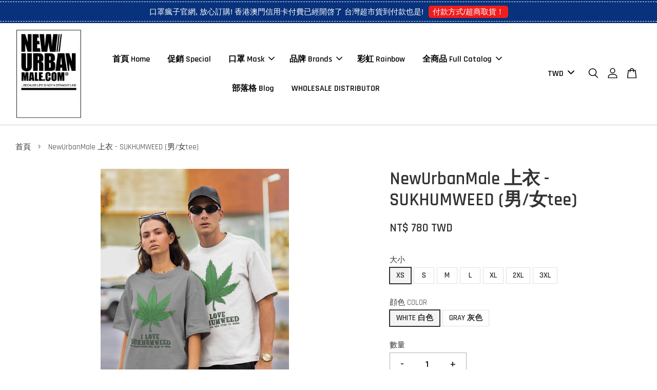

--- FILE ---
content_type: text/html; charset=UTF-8
request_url: https://www.newurbanmale.com/products/newurbanmale-sukhumweedtee
body_size: 54769
content:
<!doctype html>
<!--[if lt IE 7]><html class="no-js lt-ie9 lt-ie8 lt-ie7" lang="en"> <![endif]-->
<!--[if IE 7]><html class="no-js lt-ie9 lt-ie8" lang="en"> <![endif]-->
<!--[if IE 8]><html class="no-js lt-ie9" lang="en"> <![endif]-->
<!--[if IE 9 ]><html class="ie9 no-js"> <![endif]-->
<!--[if (gt IE 9)|!(IE)]><!--> <html class="no-js"> <!--<![endif]-->
<head>

  <!-- Basic page needs ================================================== -->
  <meta charset="utf-8">
  <meta http-equiv="X-UA-Compatible" content="IE=edge,chrome=1">

  
  <link rel="icon" href="https://cdn.store-assets.com/s/293551/f/7238136.gif" />
  

  <!-- Title and description ================================================== -->
  <title>
  NewUrbanMale 上衣 - SUKHUMWEED (男/女tee)
  </title>

  
  <meta name="description" content="NewUrbanMale 上衣 - SUKHUMWEED (男/女tee)">
  

  <!-- Social meta ================================================== -->
  

  <meta property="og:type" content="product">
  <meta property="og:title" content="NewUrbanMale 上衣 - SUKHUMWEED (男/女tee)">
  <meta property="og:url" content="https://www.newurbanmale.com/products/newurbanmale-sukhumweedtee">
  
  <meta property="og:image" content="https://cdn.store-assets.com/s/293551/i/45900110.jpg?width=480&format=webp">
  <meta property="og:image:secure_url" content="https://cdn.store-assets.com/s/293551/i/45900110.jpg?width=480&format=webp">
  
  <meta property="og:price:amount" content="780">
  <meta property="og:price:currency" content="TWD">


<meta property="og:description" content="NewUrbanMale 上衣 - SUKHUMWEED (男/女tee)">
<meta property="og:site_name" content="NewUrbanMale">



  <meta name="twitter:card" content="summary">




  <meta name="twitter:title" content="NewUrbanMale 上衣 - SUKHUMWEED (男/女tee)">
  <meta name="twitter:description" content="NewUrbanMale 上衣 - SUKHUMWEED (男/女tee)Material 材質: Cotton 棉
">
  <meta name="twitter:image" content="">
  <meta name="twitter:image:width" content="480">
  <meta name="twitter:image:height" content="480">




  <!-- Helpers ================================================== -->
  <link rel="canonical" href="https://www.newurbanmale.com/products/newurbanmale-sukhumweedtee">
  <meta name="viewport" content="width=device-width, initial-scale=1.0, minimum-scale=1.0, maximum-scale=3.0">
  <meta name="theme-color" content="">

  <!-- CSS ================================================== -->
  <link href="https://store-themes.easystore.co/293551/themes/2877/assets/timber.css?t=1769014825" rel="stylesheet" type="text/css" media="screen" />
  <link href="https://store-themes.easystore.co/293551/themes/2877/assets/theme.css?t=1769014825" rel="stylesheet" type="text/css" media="screen" />

  



<link href="https://fonts.googleapis.com/css?family=Rajdhani:400,600&display=swap" rel="stylesheet">


  <script src="//ajax.googleapis.com/ajax/libs/jquery/1.11.0/jquery.min.js" type="text/javascript" ></script>
  <!-- Header hook for plugins ================================================== -->
  
<!-- ScriptTags -->
<script>window.__st={'p': 'product', 'cid': ''};</script><script src='/assets/events.js'></script><script>(function(d,s,id){var js,fjs=d.getElementsByTagName(s)[0];if(d.getElementById(id))return;js=d.createElement(s);js.id=id;js.src='https://connect.facebook.net/zh_TW/sdk/xfbml.customerchat.js#xfbml=1&version=v6.0&autoLogAppEvents=1';fjs.parentNode.insertBefore(js,fjs);}(document,'script','facebook-jssdk'));</script><script>(function(){function asyncLoad(){var urls=['/assets/traffic.js?v=1','https://apps.easystore.co/facebook-login/script.js?shop=newurbanmale.easy.co','https://apps.easystore.co/google-analytics/script.js?shop=newurbanmale.easy.co','https://apps.easystore.co/timer-discount/script.js?shop=newurbanmale.easy.co','https://apps.easystore.co/sales-pop/script.js?shop=newurbanmale.easy.co','https://smartarget.online/loader.js?type=int&u=45e73286f9d5a9ed3b8f0fb0478b8ca90475ced0&source=easystore_faq','https://apps.easystore.co/social-media-share/script.js?shop=newurbanmale.easy.co','https://apps.easystore.co/google-tag-manager/script.js?shop=newurbanmale.easy.co'];for(var i=0;i<urls.length;i++){var s=document.createElement('script');s.type='text/javascript';s.async=true;s.src=urls[i];var x=document.getElementsByTagName('script')[0];x.parentNode.insertBefore(s, x);}}window.attachEvent ? window.attachEvent('onload', asyncLoad) : window.addEventListener('load', asyncLoad, false);})();</script>
<!-- /ScriptTags -->


  
<!--[if lt IE 9]>
<script src="//cdnjs.cloudflare.com/ajax/libs/html5shiv/3.7.2/html5shiv.min.js" type="text/javascript" ></script>
<script src="https://store-themes.easystore.co/293551/themes/2877/assets/respond.min.js?t=1769014825" type="text/javascript" ></script>
<link href="https://store-themes.easystore.co/293551/themes/2877/assets/respond-proxy.html" id="respond-proxy" rel="respond-proxy" />
<link href="//www.newurbanmale.com/search?q=b6c53308777d77d155bf3942df0ebccc" id="respond-redirect" rel="respond-redirect" />
<script src="//www.newurbanmale.com/search?q=b6c53308777d77d155bf3942df0ebccc" type="text/javascript"></script>
<![endif]-->



  <script src="https://store-themes.easystore.co/293551/themes/2877/assets/modernizr.min.js?t=1769014825" type="text/javascript" ></script>

  
  
  <script>
  (function(i,s,o,g,r,a,m){i['GoogleAnalyticsObject']=r;i[r]=i[r]||function(){
  (i[r].q=i[r].q||[]).push(arguments)},i[r].l=1*new Date();a=s.createElement(o),
  m=s.getElementsByTagName(o)[0];a.async=1;a.src=g;m.parentNode.insertBefore(a,m)
  })(window,document,'script','https://www.google-analytics.com/analytics.js','ga');

  ga('create', '', 'auto','myTracker');
  ga('myTracker.send', 'pageview');

  </script>
  
<!-- Snippet:global/head: OnVoard Back In Stock -->
<script>
  (function() {
    window.OnVoard = window.OnVoard || function() {
      (window.OnVoard.q = window.OnVoard.q || []).push(arguments);
    };
    var script = document.createElement("script");
    var parent = document.getElementsByTagName("script")[0].parentNode;
    script.async = 1;

    
    script.src = "https://scripts.onvoard.com/apps/loader.js";
    
    parent.appendChild(script);
  })();
</script>


<script>

var ovData = {};
ovData["ecommerce_platform"] = "easystore";
ovData["account_id"] = "acct_eni5wlqn8a6tjfm";


  ovData["template"] = "product";
  ovData["cart"] = {"item_count":0,"total_price":0,"announcements":[]};
  ovData["product"] = {"id":7631182,"handle":"newurbanmale-sukhumweedtee","name":"NewUrbanMale \u4e0a\u8863 - SUKHUMWEED (\u7537\/\u5973tee)","title":"NewUrbanMale \u4e0a\u8863 - SUKHUMWEED (\u7537\/\u5973tee)","url":"\/products\/newurbanmale-sukhumweedtee","price":780,"price_min":"780.0","price_max":"780.0","price_varies":false,"compare_at_price":0,"compare_at_price_min":"0.0","compare_at_price_max":"0.0","compare_at_price_varies":false,"available":true,"options_with_values":[{"name":"\u5927\u5c0f","position":1,"values":["XS","S","M","L","XL","2XL","3XL"]},{"name":"\u9854\u8272 COLOR","position":2,"values":["WHITE \u767d\u8272","GRAY \u7070\u8272"]}],"options_by_name":{"\u5927\u5c0f":{"name":"\u5927\u5c0f","position":1,"values":["XS","S","M","L","XL","2XL","3XL"]},"\u9854\u8272 COLOR":{"name":"\u9854\u8272 COLOR","position":2,"values":["WHITE \u767d\u8272","GRAY \u7070\u8272"]}},"options":["\u5927\u5c0f","\u9854\u8272 COLOR"],"has_only_default_variant":false,"sole_variant_id":null,"variants":[{"id":36090190,"title":"XS, WHITE \u767d\u8272","sku":null,"taxable":false,"barcode":null,"available":true,"inventory_quantity":null,"featured_image":{"id":45900110,"alt":"uZ-ZDg7s.jpeg","img_url":"https:\/\/cdn.store-assets.com\/s\/293551\/i\/45900110.jpg","src":"https:\/\/cdn.store-assets.com\/s\/293551\/i\/45900110.jpg","height":2048,"width":1365,"position":1,"type":"Images"},"price":78000,"compare_at_price":0,"is_enabled":true,"options":["XS"," WHITE \u767d\u8272"],"option1":"XS","option2":" WHITE \u767d\u8272","option3":null,"points":null},{"id":36090191,"title":"XS, GRAY \u7070\u8272","sku":null,"taxable":false,"barcode":null,"available":true,"inventory_quantity":null,"featured_image":null,"price":78000,"compare_at_price":0,"is_enabled":true,"options":["XS"," GRAY \u7070\u8272"],"option1":"XS","option2":" GRAY \u7070\u8272","option3":null,"points":null},{"id":36090192,"title":"S, WHITE \u767d\u8272","sku":null,"taxable":false,"barcode":null,"available":true,"inventory_quantity":null,"featured_image":null,"price":78000,"compare_at_price":0,"is_enabled":true,"options":["S"," WHITE \u767d\u8272"],"option1":"S","option2":" WHITE \u767d\u8272","option3":null,"points":null},{"id":36090193,"title":"S, GRAY \u7070\u8272","sku":null,"taxable":false,"barcode":null,"available":true,"inventory_quantity":null,"featured_image":null,"price":78000,"compare_at_price":0,"is_enabled":true,"options":["S"," GRAY \u7070\u8272"],"option1":"S","option2":" GRAY \u7070\u8272","option3":null,"points":null},{"id":36090194,"title":"M, WHITE \u767d\u8272","sku":null,"taxable":false,"barcode":null,"available":true,"inventory_quantity":null,"featured_image":null,"price":78000,"compare_at_price":0,"is_enabled":true,"options":["M"," WHITE \u767d\u8272"],"option1":"M","option2":" WHITE \u767d\u8272","option3":null,"points":null},{"id":36090195,"title":"M, GRAY \u7070\u8272","sku":null,"taxable":false,"barcode":null,"available":true,"inventory_quantity":null,"featured_image":null,"price":78000,"compare_at_price":0,"is_enabled":true,"options":["M"," GRAY \u7070\u8272"],"option1":"M","option2":" GRAY \u7070\u8272","option3":null,"points":null},{"id":36090196,"title":"L, WHITE \u767d\u8272","sku":null,"taxable":false,"barcode":null,"available":true,"inventory_quantity":null,"featured_image":null,"price":78000,"compare_at_price":0,"is_enabled":true,"options":["L"," WHITE \u767d\u8272"],"option1":"L","option2":" WHITE \u767d\u8272","option3":null,"points":null},{"id":36090197,"title":"L, GRAY \u7070\u8272","sku":null,"taxable":false,"barcode":null,"available":true,"inventory_quantity":null,"featured_image":null,"price":78000,"compare_at_price":0,"is_enabled":true,"options":["L"," GRAY \u7070\u8272"],"option1":"L","option2":" GRAY \u7070\u8272","option3":null,"points":null},{"id":36090198,"title":"XL, WHITE \u767d\u8272","sku":null,"taxable":false,"barcode":null,"available":true,"inventory_quantity":null,"featured_image":null,"price":78000,"compare_at_price":0,"is_enabled":true,"options":["XL"," WHITE \u767d\u8272"],"option1":"XL","option2":" WHITE \u767d\u8272","option3":null,"points":null},{"id":36090199,"title":"XL, GRAY \u7070\u8272","sku":null,"taxable":false,"barcode":null,"available":true,"inventory_quantity":null,"featured_image":null,"price":78000,"compare_at_price":0,"is_enabled":true,"options":["XL"," GRAY \u7070\u8272"],"option1":"XL","option2":" GRAY \u7070\u8272","option3":null,"points":null},{"id":36090200,"title":"2XL, WHITE \u767d\u8272","sku":null,"taxable":false,"barcode":null,"available":true,"inventory_quantity":null,"featured_image":null,"price":78000,"compare_at_price":0,"is_enabled":true,"options":["2XL"," WHITE \u767d\u8272"],"option1":"2XL","option2":" WHITE \u767d\u8272","option3":null,"points":null},{"id":36090201,"title":"2XL, GRAY \u7070\u8272","sku":null,"taxable":false,"barcode":null,"available":true,"inventory_quantity":null,"featured_image":null,"price":78000,"compare_at_price":0,"is_enabled":true,"options":["2XL"," GRAY \u7070\u8272"],"option1":"2XL","option2":" GRAY \u7070\u8272","option3":null,"points":null},{"id":36090202,"title":"3XL, WHITE \u767d\u8272","sku":null,"taxable":false,"barcode":null,"available":true,"inventory_quantity":null,"featured_image":null,"price":78000,"compare_at_price":0,"is_enabled":true,"options":["3XL"," WHITE \u767d\u8272"],"option1":"3XL","option2":" WHITE \u767d\u8272","option3":null,"points":null},{"id":36090203,"title":"3XL, GRAY \u7070\u8272","sku":null,"taxable":false,"barcode":null,"available":true,"inventory_quantity":null,"featured_image":null,"price":78000,"compare_at_price":0,"is_enabled":true,"options":["3XL"," GRAY \u7070\u8272"],"option1":"3XL","option2":" GRAY \u7070\u8272","option3":null,"points":null}],"selected_variant":{"id":36090190,"title":"XS, WHITE \u767d\u8272","sku":null,"taxable":false,"barcode":null,"available":true,"inventory_quantity":null,"featured_image":{"id":45900110,"alt":"uZ-ZDg7s.jpeg","img_url":"https:\/\/cdn.store-assets.com\/s\/293551\/i\/45900110.jpg","src":"https:\/\/cdn.store-assets.com\/s\/293551\/i\/45900110.jpg","height":2048,"width":1365,"position":1,"type":"Images"},"price":78000,"compare_at_price":0,"is_enabled":true,"options":["XS"," WHITE \u767d\u8272"],"option1":"XS","option2":" WHITE \u767d\u8272","option3":null,"points":null},"first_available_variant":{"id":36090190,"title":"XS, WHITE \u767d\u8272","sku":null,"taxable":false,"barcode":null,"available":true,"inventory_quantity":null,"featured_image":{"id":45900110,"alt":"uZ-ZDg7s.jpeg","img_url":"https:\/\/cdn.store-assets.com\/s\/293551\/i\/45900110.jpg","src":"https:\/\/cdn.store-assets.com\/s\/293551\/i\/45900110.jpg","height":2048,"width":1365,"position":1,"type":"Images"},"price":78000,"compare_at_price":0,"is_enabled":true,"options":["XS"," WHITE \u767d\u8272"],"option1":"XS","option2":" WHITE \u767d\u8272","option3":null,"points":null},"selected_or_first_available_variant":{"id":36090190,"title":"XS, WHITE \u767d\u8272","sku":null,"taxable":false,"barcode":null,"available":true,"inventory_quantity":null,"featured_image":{"id":45900110,"alt":"uZ-ZDg7s.jpeg","img_url":"https:\/\/cdn.store-assets.com\/s\/293551\/i\/45900110.jpg","src":"https:\/\/cdn.store-assets.com\/s\/293551\/i\/45900110.jpg","height":2048,"width":1365,"position":1,"type":"Images"},"price":78000,"compare_at_price":0,"is_enabled":true,"options":["XS"," WHITE \u767d\u8272"],"option1":"XS","option2":" WHITE \u767d\u8272","option3":null,"points":null},"img_url":"https:\/\/cdn.store-assets.com\/s\/293551\/i\/45900110.jpg","featured_image":{"id":45900110,"alt":"uZ-ZDg7s.jpeg","img_url":"https:\/\/cdn.store-assets.com\/s\/293551\/i\/45900110.jpg","src":"https:\/\/cdn.store-assets.com\/s\/293551\/i\/45900110.jpg","height":2048,"width":1365,"position":1,"type":"Images"},"secondary_image":{"alt":"","img_url":"","src":"","type":""},"images":[{"id":45900110,"alt":"uZ-ZDg7s.jpeg","img_url":"https:\/\/cdn.store-assets.com\/s\/293551\/i\/45900110.jpg","src":"https:\/\/cdn.store-assets.com\/s\/293551\/i\/45900110.jpg","height":2048,"width":1365,"position":1,"type":"Images"}],"media":[{"id":45900110,"alt":"uZ-ZDg7s.jpeg","img_url":"https:\/\/cdn.store-assets.com\/s\/293551\/i\/45900110.jpg","src":"https:\/\/cdn.store-assets.com\/s\/293551\/i\/45900110.jpg","height":2048,"width":1365,"position":1,"type":"Images"}],"featured_media":{"id":45900110,"alt":"uZ-ZDg7s.jpeg","img_url":"https:\/\/cdn.store-assets.com\/s\/293551\/i\/45900110.jpg","src":"https:\/\/cdn.store-assets.com\/s\/293551\/i\/45900110.jpg","height":2048,"width":1365,"position":1,"type":"Images"},"metafields":[],"expires":null,"published_at":"2022-04-07T17:40:50.000+08:00","created_at":"2022-06-08T21:36:50.000+08:00","is_wishlisted":null,"content":"<link href='\/assets\/css\/froala_style.min.css' rel='stylesheet' type='text\/css'\/><div class='fr-view'><h1 itemprop=\"name\">NewUrbanMale \u4e0a\u8863 - SUKHUMWEED (\u7537\/\u5973tee)<\/h1><p>Material \u6750\u8cea: Cotton \u68c9<\/p><p><img src=\"https:\/\/cdn.store-assets.com\/s\/293551\/i\/40638736.jpg\" alt=\"teesizeAUG2021.jpg\" title=\"teesizeAUG2021.jpg\" class=\"fr-fic fr-dii\"><br><\/p><\/div>","description":"<link href='\/assets\/css\/froala_style.min.css' rel='stylesheet' type='text\/css'\/><div class='fr-view'><h1 itemprop=\"name\">NewUrbanMale \u4e0a\u8863 - SUKHUMWEED (\u7537\/\u5973tee)<\/h1><p>Material \u6750\u8cea: Cotton \u68c9<\/p><p><img src=\"https:\/\/cdn.store-assets.com\/s\/293551\/i\/40638736.jpg\" alt=\"teesizeAUG2021.jpg\" title=\"teesizeAUG2021.jpg\" class=\"fr-fic fr-dii\"><br><\/p><\/div>","meta_description":"NewUrbanMale \u4e0a\u8863 - SUKHUMWEED (\u7537\/\u5973tee)","brands":[],"tags":[],"vendor":null,"collections":[{"handle":"\u4e0a\u8863-tops","title":"\u4e0a\u8863 Top"},{"handle":"lustsupper","title":"\u5bb5\u591c\u7cfb\u5217 Lust Supper series"}],"view_history":{"product_id":7631182,"viewed_at":"2026-01-25T05:36:04.713+08:00"},"promotions":[]};
  ovData["shop"] = {};
  ovData["customer"] = {};

  
    ovData["shop"] = {
      "currency": "TWD",
      "domain": "www.newurbanmale.com",
      "url": "https://www.newurbanmale.com",
      "money_format": "<span class=money data-ori-price='{{amount}}'>NT$ {{amount}} TWD</span>",
    };
  

  

  window.OnVoardData = ovData;
</script>

<!-- /Snippet -->

</head>

<body id="newurbanmale----------sukhumweed---------tee-" class="template-product  has-sticky-btm-bar" >

  <ul id="MobileNav" class="mobile-nav">
  
  <li class="mobile-nav_icon-x has-currency-picker">
    
      


<label class="currency-picker__wrapper">
  <!-- <span class="currency-picker__label">Pick a currency</span> -->
  <svg class="svg-icon" id="Layer_1" data-name="Layer 1" xmlns="http://www.w3.org/2000/svg" viewBox="0 0 100 100"><title>arrow down</title><path d="M50,78.18A7.35,7.35,0,0,1,44.82,76L3.15,34.36A7.35,7.35,0,1,1,13.55,24L50,60.44,86.45,24a7.35,7.35,0,1,1,10.4,10.4L55.21,76A7.32,7.32,0,0,1,50,78.18Z"/></svg>
  <select class="currency-picker" name="currencies" style="display: inline; width: auto; vertical-align: inherit;">
  <option value="TWD" selected="selected">TWD</option>
  
    
  
    
    <option value="SGD">SGD</option>
    
  
    
    <option value="HKD">HKD</option>
    
  
    
    <option value="USD">USD</option>
    
  
    
    <option value="CNY">CNY</option>
    
  
    
    <option value="JPY">JPY</option>
    
  
    
    <option value="AUD">AUD</option>
    
  
    
    <option value="EUR">EUR</option>
    
  
    
  
  </select>
</label>



  	
  	<span class="MobileNavTrigger icon icon-x"></span>
  </li>
  
  
  <li class="mobile-nav__link" aria-haspopup="true">
    
    <a href="/" >
      首頁 Home
    </a>
    
  </li>
  
  
  <li class="mobile-nav__link" aria-haspopup="true">
    
    <a href="/collections/優惠-jockmail" >
      促銷 Special
    </a>
    
  </li>
  
  
  <li class="mobile-nav__link" aria-haspopup="true">
    
    
    <a href="/collections/nummask" class="mobile-nav__parent-link">
      口罩 Mask
    </a>
    <span class="mobile-nav__sublist-trigger">
      <span class="icon-fallback-text mobile-nav__sublist-expand">
  <span class="icon icon-plus" aria-hidden="true"></span>
  <span class="fallback-text">+</span>
</span>
<span class="icon-fallback-text mobile-nav__sublist-contract">
  <span class="icon icon-minus" aria-hidden="true"></span>
  <span class="fallback-text">-</span>
</span>

    </span>
    <ul class="mobile-nav__sublist">
      
      
      <li class="mobile-nav__sublist-link" aria-haspopup="true">
        
        <a href="/collections/maskspecial" >
          精品系列口罩
        </a>
        
      </li>
      
      
      <li class="mobile-nav__sublist-link" aria-haspopup="true">
        
        <a href="/collections/口罩瘋子" >
          口罩瘋子 官網
        </a>
        
      </li>
      
      
      <li class="mobile-nav__sublist-link" aria-haspopup="true">
        
        <a href="/collections/maskrainbow" >
          彩虹口罩 RAINBOW
        </a>
        
      </li>
      
      
      <li class="mobile-nav__sublist-link" aria-haspopup="true">
        
        <a href="/collections/maskjapan" >
          日本風口罩 Japan
        </a>
        
      </li>
      
      
      <li class="mobile-nav__sublist-link" aria-haspopup="true">
        
        <a href="/collections/口罩配件" >
          口罩配件 Accessories
        </a>
        
      </li>
      
      
      <li class="mobile-nav__sublist-link" aria-haspopup="true">
        
        <a href="/collections/maskeuro" >
          英式口罩 Britain
        </a>
        
      </li>
      
      
      <li class="mobile-nav__sublist-link" aria-haspopup="true">
        
        <a href="/collections/maskgroup" >
          組合口罩
        </a>
        
      </li>
      
      
      <li class="mobile-nav__sublist-link" aria-haspopup="true">
        
        <a href="/collections/gangnammask" >
          江南大亨 官網
        </a>
        
      </li>
      
    </ul>
    
  </li>
  
  
  <li class="mobile-nav__link" aria-haspopup="true">
    
    
    <a href="/collections/品牌館-brands" class="mobile-nav__parent-link">
      品牌 Brands
    </a>
    <span class="mobile-nav__sublist-trigger">
      <span class="icon-fallback-text mobile-nav__sublist-expand">
  <span class="icon icon-plus" aria-hidden="true"></span>
  <span class="fallback-text">+</span>
</span>
<span class="icon-fallback-text mobile-nav__sublist-contract">
  <span class="icon icon-minus" aria-hidden="true"></span>
  <span class="fallback-text">-</span>
</span>

    </span>
    <ul class="mobile-nav__sublist">
      
      
      <li class="mobile-nav__sublist-link" aria-haspopup="true">
        
        <a href="/collections/冲繩布衣男裝" >
          冲繩布衣男裝
        </a>
        
      </li>
      
      
      <li class="mobile-nav__sublist-link" aria-haspopup="true">
        
        <a href="/collections/冲繩布衣女裝" >
          冲繩布衣女裝
        </a>
        
      </li>
      
      
      <li class="mobile-nav__sublist-link" aria-haspopup="true">
        
        <a href="/collections/gghk2022" >
          GGHK2022 by NUM
        </a>
        
      </li>
      
      
      <li class="mobile-nav__sublist-link" aria-haspopup="true">
        
        <a href="/collections/jockmail" >
          Jockmail
        </a>
        
      </li>
      
      
      <li class="mobile-nav__sublist-link" aria-haspopup="true">
        
        <a href="/collections/newurbanmale" >
          NewUrbanMale
        </a>
        
      </li>
      
    </ul>
    
  </li>
  
  
  <li class="mobile-nav__link" aria-haspopup="true">
    
    <a href="/collections/rainbow" >
      彩虹 Rainbow
    </a>
    
  </li>
  
  
  <li class="mobile-nav__link" aria-haspopup="true">
    
    
    <a href="/collections/all" class="mobile-nav__parent-link">
      全商品 Full Catalog
    </a>
    <span class="mobile-nav__sublist-trigger">
      <span class="icon-fallback-text mobile-nav__sublist-expand">
  <span class="icon icon-plus" aria-hidden="true"></span>
  <span class="fallback-text">+</span>
</span>
<span class="icon-fallback-text mobile-nav__sublist-contract">
  <span class="icon icon-minus" aria-hidden="true"></span>
  <span class="fallback-text">-</span>
</span>

    </span>
    <ul class="mobile-nav__sublist">
      
      
      <li class="mobile-nav__sublist-link" aria-haspopup="true">
        
        <a href="/collections/農曆新年系列" >
          農曆新年系列
        </a>
        
      </li>
      
      
      <li class="mobile-nav__sublist-link" aria-haspopup="true">
        
        <a href="/collections/winter" >
          秋冬系列 Winter
        </a>
        
      </li>
      
      
      <li class="mobile-nav__sublist-link" aria-haspopup="true">
        
        
        <a href="/collections/nummask" class="mobile-nav__parent-link">
          口罩 Mask
        </a>
        <span class="mobile-nav__sublist-trigger"><span class="icon-fallback-text mobile-nav__sublist-expand">
  <span class="icon icon-plus" aria-hidden="true"></span>
  <span class="fallback-text">+</span>
</span>
<span class="icon-fallback-text mobile-nav__sublist-contract">
  <span class="icon icon-minus" aria-hidden="true"></span>
  <span class="fallback-text">-</span>
</span>
</span>
        <ul class="mobile-nav__sublist"> 
          
          
          <li class="mobile-nav__sublist-link" aria-haspopup="true">
            
            <a href="/collections/maskspecial" >
              精品系列口罩
            </a>
            
          </li>
          
          
          <li class="mobile-nav__sublist-link" aria-haspopup="true">
            
            <a href="/collections/口罩瘋子" >
              口罩瘋子 官網
            </a>
            
          </li>
          
          
          <li class="mobile-nav__sublist-link" aria-haspopup="true">
            
            <a href="/collections/maskrainbow" >
              彩虹口罩 RAINBOW
            </a>
            
          </li>
          
          
          <li class="mobile-nav__sublist-link" aria-haspopup="true">
            
            <a href="/collections/maskjapan" >
              日本風口罩 Japan
            </a>
            
          </li>
          
          
          <li class="mobile-nav__sublist-link" aria-haspopup="true">
            
            <a href="/collections/口罩配件" >
              口罩配件 Accessories
            </a>
            
          </li>
          
          
          <li class="mobile-nav__sublist-link" aria-haspopup="true">
            
            <a href="/collections/maskeuro" >
              英式口罩 Britain
            </a>
            
          </li>
          
          
          <li class="mobile-nav__sublist-link" aria-haspopup="true">
            
            <a href="/collections/maskgroup" >
              組合口罩
            </a>
            
          </li>
          
          
          <li class="mobile-nav__sublist-link" aria-haspopup="true">
            
            <a href="/collections/gangnammask" >
              江南大亨 官網
            </a>
            
          </li>
          
        </ul>
        
      </li>
      
      
      <li class="mobile-nav__sublist-link" aria-haspopup="true">
        
        <a href="/collections/customize" >
          企業團體客製化 Customize
        </a>
        
      </li>
      
      
      <li class="mobile-nav__sublist-link" aria-haspopup="true">
        
        <a href="/collections/cologne" >
          中性香水
        </a>
        
      </li>
      
      
      <li class="mobile-nav__sublist-link" aria-haspopup="true">
        
        
        <a href="/collections/衣著-clothing" class="mobile-nav__parent-link">
          衣著 Clothing
        </a>
        <span class="mobile-nav__sublist-trigger"><span class="icon-fallback-text mobile-nav__sublist-expand">
  <span class="icon icon-plus" aria-hidden="true"></span>
  <span class="fallback-text">+</span>
</span>
<span class="icon-fallback-text mobile-nav__sublist-contract">
  <span class="icon icon-minus" aria-hidden="true"></span>
  <span class="fallback-text">-</span>
</span>
</span>
        <ul class="mobile-nav__sublist"> 
          
          
          <li class="mobile-nav__sublist-link" aria-haspopup="true">
            
            <a href="/collections/underwear" >
              内褲 Underwear
            </a>
            
          </li>
          
          
          <li class="mobile-nav__sublist-link" aria-haspopup="true">
            
            
            <a href="/collections/tops" class="mobile-nav__parent-link">
              運動 Sportswear
            </a>
            <span class="mobile-nav__sublist-trigger"><span class="icon-fallback-text mobile-nav__sublist-expand">
  <span class="icon icon-plus" aria-hidden="true"></span>
  <span class="fallback-text">+</span>
</span>
<span class="icon-fallback-text mobile-nav__sublist-contract">
  <span class="icon icon-minus" aria-hidden="true"></span>
  <span class="fallback-text">-</span>
</span>
</span>
            <ul class="mobile-nav__sublist">
              
              <li class="mobile-nav__sublist-link">
                <a href="/collections/jewelry">首飾 Jewelry</a>
              </li>
              
              <li class="mobile-nav__sublist-link">
                <a href="/collections/beach-swim-gear">Beach Gear</a>
              </li>
              
              <li class="mobile-nav__sublist-link">
                <a href="/collections/背心">背心 Tanktop</a>
              </li>
              
              <li class="mobile-nav__sublist-link">
                <a href="/collections/numkids-兒童">NUMkids 兒童</a>
              </li>
              
              <li class="mobile-nav__sublist-link">
                <a href="/collections/上衣-tops">上衣 Top</a>
              </li>
              
              <li class="mobile-nav__sublist-link">
                <a href="/collections/褲子">短褲 Shorts</a>
              </li>
              
              <li class="mobile-nav__sublist-link">
                <a href="/collections/長褲">長褲 Pants</a>
              </li>
              
              <li class="mobile-nav__sublist-link">
                <a href="/collections/外套">外套 Jacket</a>
              </li>
              
            </ul>
            
          </li>
          
          
          <li class="mobile-nav__sublist-link" aria-haspopup="true">
            
            <a href="/collections/配件-accessories" >
              配件 Accessories
            </a>
            
          </li>
          
          
          <li class="mobile-nav__sublist-link" aria-haspopup="true">
            
            <a href="/collections/男服裝" >
              男服裝
            </a>
            
          </li>
          
        </ul>
        
      </li>
      
      
      <li class="mobile-nav__sublist-link" aria-haspopup="true">
        
        
        <a href="/collections/生活用品lifestyle" class="mobile-nav__parent-link">
          生活用品 Lifestyle
        </a>
        <span class="mobile-nav__sublist-trigger"><span class="icon-fallback-text mobile-nav__sublist-expand">
  <span class="icon icon-plus" aria-hidden="true"></span>
  <span class="fallback-text">+</span>
</span>
<span class="icon-fallback-text mobile-nav__sublist-contract">
  <span class="icon icon-minus" aria-hidden="true"></span>
  <span class="fallback-text">-</span>
</span>
</span>
        <ul class="mobile-nav__sublist"> 
          
          
          <li class="mobile-nav__sublist-link" aria-haspopup="true">
            
            <a href="/collections/優惠-jockmail" >
              促銷 Special
            </a>
            
          </li>
          
          
          <li class="mobile-nav__sublist-link" aria-haspopup="true">
            
            <a href="/collections/showercurtain" >
              浴簾 Shower Curtain
            </a>
            
          </li>
          
          
          <li class="mobile-nav__sublist-link" aria-haspopup="true">
            
            <a href="/collections/doorcurtain" >
              門簾 Door Curtain
            </a>
            
          </li>
          
          
          <li class="mobile-nav__sublist-link" aria-haspopup="true">
            
            <a href="/collections/kitchenware" >
              精緻餐具 Kitchenware
            </a>
            
          </li>
          
          
          <li class="mobile-nav__sublist-link" aria-haspopup="true">
            
            <a href="/collections/fragrance" >
              香道 Fragrance
            </a>
            
          </li>
          
          
          <li class="mobile-nav__sublist-link" aria-haspopup="true">
            
            <a href="/collections/coffeeclub" >
              咖啡俱樂部 CoffeeClub
            </a>
            
          </li>
          
          
          <li class="mobile-nav__sublist-link" aria-haspopup="true">
            
            <a href="/collections/teachapter" >
              茶道 Tea Chapter
            </a>
            
          </li>
          
          
          <li class="mobile-nav__sublist-link" aria-haspopup="true">
            
            <a href="/collections/candlework" >
              融蠟 Candlework
            </a>
            
          </li>
          
          
          <li class="mobile-nav__sublist-link" aria-haspopup="true">
            
            <a href="/collections/homeware" >
              居家生活
            </a>
            
          </li>
          
          
          <li class="mobile-nav__sublist-link" aria-haspopup="true">
            
            <a href="/collections/3c" >
              3C
            </a>
            
          </li>
          
        </ul>
        
      </li>
      
      
      <li class="mobile-nav__sublist-link" aria-haspopup="true">
        
        <a href="/collections/rainbow" >
          彩虹 Rainbow
        </a>
        
      </li>
      
      
      <li class="mobile-nav__sublist-link" aria-haspopup="true">
        
        <a href="/collections/hikencamp" >
          露營系列 Camping Series
        </a>
        
      </li>
      
      
      <li class="mobile-nav__sublist-link" aria-haspopup="true">
        
        <a href="/collections/squidfun" >
          魷魚樂系列 SQUIDfun
        </a>
        
      </li>
      
      
      <li class="mobile-nav__sublist-link" aria-haspopup="true">
        
        <a href="/collections/bearseries" >
          大熊系列 BEAR series
        </a>
        
      </li>
      
      
      <li class="mobile-nav__sublist-link" aria-haspopup="true">
        
        <a href="/collections/appseries" >
          APP series 系列
        </a>
        
      </li>
      
      
      <li class="mobile-nav__sublist-link" aria-haspopup="true">
        
        <a href="/collections/lustsupper" >
          宵夜系列 Lust Supper series
        </a>
        
      </li>
      
      
      <li class="mobile-nav__sublist-link" aria-haspopup="true">
        
        <a href="/collections/numcollege" >
          學院系列 NUM College
        </a>
        
      </li>
      
      
      <li class="mobile-nav__sublist-link" aria-haspopup="true">
        
        <a href="/collections/tiqff" >
          台灣國際酷兒影展
        </a>
        
      </li>
      
      
      <li class="mobile-nav__sublist-link" aria-haspopup="true">
        
        <a href="/collections/teamtaiwan" >
          台灣隊系列 Team Taiwan
        </a>
        
      </li>
      
      
      <li class="mobile-nav__sublist-link" aria-haspopup="true">
        
        <a href="/collections/countryseries" >
          國家系列 CountrySeries
        </a>
        
      </li>
      
      
      <li class="mobile-nav__sublist-link" aria-haspopup="true">
        
        <a href="/collections/我是香港人系列" >
          我是香港人系列 HONGKONG
        </a>
        
      </li>
      
      
      <li class="mobile-nav__sublist-link" aria-haspopup="true">
        
        <a href="/collections/japseries" >
          我是日本人系列 JAPAN
        </a>
        
      </li>
      
      
      <li class="mobile-nav__sublist-link" aria-haspopup="true">
        
        <a href="/collections/singapore" >
          我是新加坡人系列 SINGAPORE
        </a>
        
      </li>
      
      
      <li class="mobile-nav__sublist-link" aria-haspopup="true">
        
        <a href="/collections/taiwan" >
          我是台灣人系列 TAIWAN
        </a>
        
      </li>
      
      
      <li class="mobile-nav__sublist-link" aria-haspopup="true">
        
        <a href="/collections/carona" >
          CARONA SERIES
        </a>
        
      </li>
      
      
      <li class="mobile-nav__sublist-link" aria-haspopup="true">
        
        <a href="/collections/military" >
          制服系列 Military Uniform
        </a>
        
      </li>
      
      
      <li class="mobile-nav__sublist-link" aria-haspopup="true">
        
        
        <a href="/collections/品牌館-brands" class="mobile-nav__parent-link">
          品牌 Brands
        </a>
        <span class="mobile-nav__sublist-trigger"><span class="icon-fallback-text mobile-nav__sublist-expand">
  <span class="icon icon-plus" aria-hidden="true"></span>
  <span class="fallback-text">+</span>
</span>
<span class="icon-fallback-text mobile-nav__sublist-contract">
  <span class="icon icon-minus" aria-hidden="true"></span>
  <span class="fallback-text">-</span>
</span>
</span>
        <ul class="mobile-nav__sublist"> 
          
          
          <li class="mobile-nav__sublist-link" aria-haspopup="true">
            
            <a href="/collections/冲繩布衣男裝" >
              冲繩布衣男裝
            </a>
            
          </li>
          
          
          <li class="mobile-nav__sublist-link" aria-haspopup="true">
            
            <a href="/collections/冲繩布衣女裝" >
              冲繩布衣女裝
            </a>
            
          </li>
          
          
          <li class="mobile-nav__sublist-link" aria-haspopup="true">
            
            <a href="/collections/gghk2022" >
              GGHK2022 by NUM
            </a>
            
          </li>
          
          
          <li class="mobile-nav__sublist-link" aria-haspopup="true">
            
            <a href="/collections/jockmail" >
              Jockmail
            </a>
            
          </li>
          
          
          <li class="mobile-nav__sublist-link" aria-haspopup="true">
            
            <a href="/collections/newurbanmale" >
              NewUrbanMale
            </a>
            
          </li>
          
        </ul>
        
      </li>
      
      
      <li class="mobile-nav__sublist-link" aria-haspopup="true">
        
        <a href="/collections/gghk2022-by-num-1" >
          GGHK2022 by NUM
        </a>
        
      </li>
      
      
      <li class="mobile-nav__sublist-link" aria-haspopup="true">
        
        <a href="/collections/jockmail2" >
          Jockmail
        </a>
        
      </li>
      
      
      <li class="mobile-nav__sublist-link" aria-haspopup="true">
        
        <a href="/collections/newurbanmale-精子牌" >
          NewUrbanMale
        </a>
        
      </li>
      
      
      <li class="mobile-nav__sublist-link" aria-haspopup="true">
        
        <a href="/collections/beach-gear-沙灘必備" >
          Beach Gear 沙灘必備
        </a>
        
      </li>
      
      
      <li class="mobile-nav__sublist-link" aria-haspopup="true">
        
        <a href="/collections/camino" >
          朝聖之路 CAMINO SANTIAGO
        </a>
        
      </li>
      
      
      <li class="mobile-nav__sublist-link" aria-haspopup="true">
        
        <a href="/collections/匹克球-pickleball" >
          匹克球 PICKLEBALL
        </a>
        
      </li>
      
    </ul>
    
  </li>
  
  
  <li class="mobile-nav__link" aria-haspopup="true">
    
    <a href="/blogs/blog" >
      部落格 Blog
    </a>
    
  </li>
  
  
  <li class="mobile-nav__link" aria-haspopup="true">
    
    <a href="/pages/home" >
      WHOLESALE DISTRIBUTOR
    </a>
    
  </li>
  

  

  
  
  
  <li class="mobile-nav__link">
    <a href="/account/login">登入 Log In</a>
  </li>
  
  <li class="mobile-nav__link">
    <a href="/account/register">創建帳號 Register</a>
  </li>
  
  
  
  
  <li class="mobile-nav__link header-bar__search-wrapper">
    
    <div class="header-bar__module header-bar__search mobile-nav_search">
      
  <form action="/search" method="get" class="header-bar__search-form clearfix" role="search">
    
    <button type="submit" class="btn icon-fallback-text header-bar__search-submit">
      <span class="icon icon-search" aria-hidden="true"></span>
      <span class="fallback-text">搜尋</span>
    </button>
    <input type="search" name="q" value="" aria-label="搜尋" class="header-bar__search-input" placeholder="搜尋" autocomplete="off">
    <div class="dropdown" id="searchDropdown"></div>
    <input type="hidden" name="search_history" id="search_history">
  </form>




<script>
  var _search_history_listings = ""
  if(_search_history_listings != "") localStorage.setItem('searchHistory', JSON.stringify(_search_history_listings));

  function clearAll() {
    localStorage.removeItem('searchHistory');
  
    var customer = "";
    if(customer) {
      // Your logic to clear all data or call an endpoint
      fetch('/account/search_histories', {
          method: 'DELETE',
          headers: {
            "Content-Type": "application/json",
            "X-Requested-With": "XMLHttpRequest"
          },
          body: JSON.stringify({
            _token: "rwwT2bHxyA1ndpkGVXIbEVUE2UihJTo6L7UWs7H3"
          }),
      })
      .then(response => response.json())
    }
  }
  // End - store view history in local storage
  
  // search history dropdown  
  var searchInputs = document.querySelectorAll('input[type=search]');
  
  if(searchInputs.length > 0) {
    
    searchInputs.forEach((searchInput)=>{
    
      searchInput.addEventListener('focus', function() {
        var searchDropdown = searchInput.closest('form').querySelector('#searchDropdown');
        searchDropdown.innerHTML = ''; // Clear existing items
  
        // retrieve data from local storage
        var searchHistoryData = JSON.parse(localStorage.getItem('searchHistory')) || [];
  
        // Convert JSON to string
        var search_history_json = JSON.stringify(searchHistoryData);
  
        // Set the value of the hidden input
        searchInput.closest('form').querySelector("#search_history").value = search_history_json;
  
        // create dropdown items
        var clearAllItem = document.createElement('div');
        clearAllItem.className = 'dropdown-item clear-all';
        clearAllItem.textContent = 'Clear';
        clearAllItem.addEventListener('click', function() {
            clearAll();
            searchDropdown.style.display = 'none';
            searchInput.classList.remove('is-focus');
        });
        searchDropdown.appendChild(clearAllItem);
  
        // create dropdown items
        searchHistoryData.forEach(function(item) {
          var dropdownItem = document.createElement('div');
          dropdownItem.className = 'dropdown-item';
          dropdownItem.textContent = item.term;
          dropdownItem.addEventListener('click', function() {
            searchInput.value = item.term;
            searchDropdown.style.display = 'none';
          });
          searchDropdown.appendChild(dropdownItem);
        });
  
        if(searchHistoryData.length > 0){
          // display the dropdown
          searchInput.classList.add('is-focus');
          document.body.classList.add('search-input-focus');
          searchDropdown.style.display = 'block';
        }
      });
  
      searchInput.addEventListener("focusout", (event) => {
        var searchDropdown = searchInput.closest('form').querySelector('#searchDropdown');
        searchInput.classList.remove('is-focus');
        searchDropdown.classList.add('transparent');
        setTimeout(()=>{
          searchDropdown.style.display = 'none';
          searchDropdown.classList.remove('transparent');
          document.body.classList.remove('search-input-focus');
        }, 400);
      });
    })
  }
  // End - search history dropdown
</script>
    </div>
    
  </li>
  
  
</ul>
<div id="MobileNavOutside" class="mobile-nav-outside"></div>


<div id="PageContainer" class="page-container">
  
<!-- Snippet:global/body_start: Announcement Bar -->
<style type="text/css">
body{
	background-position: top 45px center;
}
div#announcementBarTop{
	height: 45px;
}

div#announcementBar{
	position:fixed;top:0px;left:0px;
	width:100%;
	padding:0px;
	margin:0px;
	z-index:2000;
	background:transparent;
	border:0px;
	boxShadow:none;
	display:block;
	opacity:1;
	font-family: Helvetica, Arial, sans-serif;	font-size:15px;
}

div#announcementBar>div{
	width:100%;
	padding:3px 0px;
	margin:0px;
    position: relative;
}

div#announcementBar>div>div{
	margin:0px;
	padding:6px 10px;
	border-top:1px dashed transparent;
	border-bottom:1px dashed transparent;
}

div#announcementBar>div *{
	padding:0px;
	margin:0px;
	width:auto;
	background:transparent;
	color:inherit;	opacity:1;
	vertical-align:middle;
	position:static;
	border:0px;
	border-radius:0px;
	box-shadow:none;
}

div#announcementBar img{
	cursor:pointer;
	float:right;
}

div#announcementBar span{
    text-align:center;
    display: -webkit-flex;
    display: -moz-flex;
    display: -ms-flex;
    display: -o-flex;
    display: flex;
    align-items: center;
    flex-wrap: wrap;
    justify-content: center;
}

div#announcementBar a{
    padding:4px 8px;
    vertical-align:baseline;
    border-radius: 5px;
    margin-left: 10px;
    opacity: 1;
    line-height: 1.1;
    text-decoration: none;
    display: inline-block;
    font-weight: 500;
}

div#announcementBar a:hover{
    opacity: 0.8;
}

div#announcementBar #announcementBar_countdown:empty{
    display: none;
}
div#announcementBar .announcementBar_timer.style_1,
div#announcementBar .announcementBar_timer.style_2{
    display: -webkit-inline-flex;
    display: -moz-inline-flex;
    display: -ms-inline-flex;
    display: -o-inline-flex;
    display: inline-flex;
    align-items: center;
    vertical-align: middle;
    padding: 5px 8px;
    margin: 3px 0px 3px 10px;
    border-radius: 8px;
    font-weight: bold;
}
div#announcementBar .announcementBar_timer.style_1 > div,
div#announcementBar .announcementBar_timer.style_2 > div{
    margin: 0 5px;
    line-height: 1.2;
    font-size: 115%;
}
div#announcementBar .announcementBar_timer.style_1 small,
div#announcementBar .announcementBar_timer.style_2 small{
    display: block;
    font-size: 55%;
    line-height: 1.4;
}
div#announcementBar .announcementBar_timer.style_2{
    flex-direction: row;
}
div#announcementBar .announcementBar_timer.style_2 > div{
    position: relative;
    width: 31px;
    font-size: 18px;
}
div#announcementBar .announcementBar_timer.style_2 > div:not(:last-child):after{
    position: absolute;
    content: ':';
    top: 0;
    right: 0;
    margin-right: -7px;
}
div#announcementBar .announcementBar_timer.style_3{
    display: -webkit-inline-flex;
    display: -moz-inline-flex;
    display: -ms-inline-flex;
    display: -o-inline-flex;
    display: inline-flex;
    align-items: center;
    vertical-align: middle;
    border-radius: 5px;
    padding: 5px 5px;
    margin-left: 10px;
    font-weight: bold;
}
div#announcementBar .announcementBar_timer.style_3 > div{
    margin: 0 3px;
    line-height: 1.1;
}
div#announcementBar .announcementBar_timer.style_3 small{
    font-weight: bold;
    line-height: 1.1;
    font-size: 65%;
}


div#announcementBar .announcement-close {
    position: relative;
    float: right;
    width: 24px;
    height: 24px;
    opacity: 1;
    background: #000;
    border-radius: 50%;
    cursor: pointer;
}
div#announcementBar .announcement-close:hover {
    opacity: 0.6;
}
div#announcementBar .announcement-close:before,div#announcementBar .announcement-close:after {
    position: absolute;
    left: 11px;
    top: 5px;
    content: ' ';
    height: 14px;
    width: 2px;
    background-color: #fff;
    border-radius: 3px;
}
div#announcementBar .announcement-close:before {
    transform: rotate(45deg);
}
div#announcementBar .announcement-close:after {
    transform: rotate(-45deg);
}
</style>

<div id="announcementBarTop"></div>
<div id="announcementBar">
	<div style="color: rgb(255, 255, 255); background: rgb(8, 50, 124);">
		<div style="border-color: rgb(255, 255, 255);">
			
			<span>
        口罩瘋子官網, 放心訂購! 香港澳門信用卡付費已經開啓了 台灣超市貨到付款也是!
        <a href="https://www.newurbanmale.com/blogs/blog/payment1" style="color: rgb(255, 255, 255); background: rgb(239, 29, 29);">付款方式/超商取貨！</a>
        
			</span>
		</div>
	</div>
</div>


<script>

  var countdown_interval = setInterval(function(){
    var startDate = new Date();
    var endDateStr = "2020-07-16 00:00";
    var endDate = new Date(endDateStr.replace(/-/g, "/"));
    var seconds = (endDate.getTime() - startDate.getTime()) / 1000;

    var days = parseInt(seconds / 86400);
    var hours = parseInt((seconds % 86400) / 3600);
    var mins = parseInt((seconds % 86400 % 3600) / 60);
    var secs = parseInt((seconds % 86400 % 3600) % 60);

    var announcementBar_countdown = document.getElementById("announcementBar_countdown");
    if(announcementBar_countdown){
        announcementBar_countdown.innerHTML = "<div>"+days + " <small>Days</small> </div><div>" + hours + " <small>Hours</small></div><div> " + mins + " <small>Mins</small> </div><div>" + secs + " <small>Secs</small></div>";
        $('#announcementBarTop').css('height', $('#announcementBar').height());
        if(seconds <= 0){
            $("#announcementBarTop,#announcementBar").remove()
        }
    }else{
        clearInterval(countdown_interval);
    }
  }, 1000);

(function(){

	var loadScript = function(url, callback){
		var script = document.createElement("script");
		script.type = "text/javascript";
		// If the browser is Internet Explorer.
		if (script.readyState){
			script.onreadystatechange = function(){
				if (script.readyState == "loaded" || script.readyState == "complete"){
					script.onreadystatechange = null;
					callback();
				}
			};
		// For any other browser.
		} else {
			script.onload = function(){
				callback();
			};
		}
		script.src = url;
		document.getElementsByTagName("head")[0].appendChild(script);
	};

	var announcementBarAppJS = function($){

		$('#announcementBarTop').css('height', $('#announcementBar').height());

		$('#announcementBar #announcement_close').on('click', function(){
			$('#announcementBar, #announcementBarTop').animate({
            	marginTop	: '-='+$('#announcementBar').height()+'px'
            }, 200, 'linear');
    });


	}

	if(typeof jQuery === 'undefined') {
		loadScript('//ajax.googleapis.com/ajax/libs/jquery/1.11.2/jquery.min.js', function(){
			jQuery = jQuery.noConflict(true);
			announcementBarAppJS(jQuery);
		});
	}else{
		announcementBarAppJS(jQuery);
	}

})();
</script>

<!-- /Snippet -->

<!-- Snippet:global/body_start: Console Extension -->
<div id='es_console' style='display: none;'>293551</div>
<!-- /Snippet -->
<link href="/assets/css/wishlist.css?v1.02" rel="stylesheet" type="text/css" media="screen" />
<link rel="stylesheet" href="https://cdnjs.cloudflare.com/ajax/libs/font-awesome/4.5.0/css/font-awesome.min.css">

<script src="/assets/js/wishlist/wishlist.js" type="text/javascript"></script>
  
    <style>
  .search-modal__form{
    position: relative;
  }
  
  .dropdown-wrapper {
    position: relative;
  }
  
  .dropdown-wrapper:hover .dropdown {
    display: block;
  }
  
  .header-icon-nav .dropdown {
    left: -80px;
  }
  
  .dropdown {
    display: none;
    position: absolute;
    top: 100%;
    left: 0px;
    width: 100%;
    padding: 8px;
    background-color: #fff;
    z-index: 1000;
    border-radius: 5px;
    border: 1px solid rgba(var(--color-foreground), 1);
    border-top: none;
    overflow-x: hidden;
    overflow-y: auto;
    max-height: 350px;
    min-width: 150px;
    box-shadow: 0 0 5px rgba(0,0,0,0.1);
  }
    
  .dropdown a{
    text-decoration: none;
    color: #000 !important;
  }
  
  .dropdown-item {
    padding: 0.4rem 2rem;
    cursor: pointer;
    line-height: 1.4;
    overflow: hidden;
    text-overflow: ellipsis;
    white-space: nowrap;
  }
  
  .dropdown-item:hover{
    background-color: #f3f3f3;
  }
  
  .search__input.is-focus{
    border-radius: 15px;
    border-bottom-left-radius: 0;
    border-bottom-right-radius: 0;
    border: 1px solid rgba(var(--color-foreground), 1);
    border-bottom: none;
    box-shadow: none;
  }
  
  .clear-all {
    text-align: right;
    padding: 0 2rem 0.2rem;
    line-height: 1;
    font-size: 70%;
    margin-bottom: -2px;
  }
  
  .clear-all:hover{
    background-color: #fff;
  }
  
  .referral-notification {
    position: absolute;
    top: 100%;
    right: -12px;
    background: white;
    border: 1px solid #e0e0e0;
    border-radius: 8px;
    box-shadow: 0 4px 12px rgba(0, 0, 0, 0.15);
    width: 280px;
    z-index: 1000;
    padding: 16px;
    margin-top: 8px;
    font-size: 14px;
    line-height: 1.4;
  }
  
  .referral-notification::before {
    content: '';
    position: absolute;
    top: -8px;
    right: 20px;
    width: 0;
    height: 0;
    border-left: 8px solid transparent;
    border-right: 8px solid transparent;
    border-bottom: 8px solid white;
  }
  
  .referral-notification::after {
    content: '';
    position: absolute;
    top: -9px;
    right: 20px;
    width: 0;
    height: 0;
    border-left: 8px solid transparent;
    border-right: 8px solid transparent;
    border-bottom: 8px solid #e0e0e0;
  }
  
  .referral-notification h4 {
    margin: 0 0 8px 0;
    color: #2196F3;
    font-size: 16px;
    font-weight: 600;
  }
  
  .referral-notification p {
    margin: 0 0 12px 0;
    color: #666;
  }
  
  .referral-notification .referral-code {
    background: #f5f5f5;
    padding: 8px;
    border-radius: 4px;
    font-family: monospace;
    font-size: 13px;
    text-align: center;
    margin: 8px 0;
    border: 1px solid #ddd;
  }
  
  .referral-notification .close-btn {
    position: absolute;
    top: 8px;
    right: 8px;
    background: none;
    border: none;
    font-size: 18px;
    color: #999;
    cursor: pointer;
    padding: 0;
    width: 20px;
    height: 20px;
    line-height: 1;
  }
  
  .referral-notification .close-btn:hover {
    color: #333;
  }
  
  .referral-notification .action-btn {
    background: #2196F3;
    color: white;
    border: none;
    padding: 8px 16px;
    border-radius: 4px;
    cursor: pointer;
    font-size: 12px;
    margin-right: 8px;
    margin-top: 8px;
  }
  
  .referral-notification .action-btn:hover {
    background: #1976D2;
  }
  
  .referral-notification .dismiss-btn {
    background: transparent;
    color: #666;
    border: 1px solid #ddd;
    padding: 8px 16px;
    border-radius: 4px;
    cursor: pointer;
    font-size: 12px;
    margin-top: 8px;
  }
  
  .referral-notification .dismiss-btn:hover {
    background: #f5f5f5;
  }
  .referral-modal__dialog {
    transform: translate(-50%, 0);
    transition: transform var(--duration-default) ease, visibility 0s;
    z-index: 10000;
    position: fixed;
    top: 20vh;
    left: 50%;
    width: 100%;
    max-width: 350px;
    box-shadow: 0 4px 12px rgba(0, 0, 0, 0.15);
    border-radius: 12px;
    background-color: #fff;
    color: #000;
    padding: 20px;
    text-align: center;
  }
  .modal-overlay.referral-modal-overlay {
    position: fixed;
    top: 0;
    left: 0;
    width: 100%;
    height: 100%;
    background-color: rgba(0, 0, 0, 0.7);
    z-index: 2001;
    display: block;
    opacity: 1;
    transition: opacity var(--duration-default) ease, visibility 0s;
  }
</style>

<header class="header-bar  sticky-topbar">
  <div class="header-bg-wrapper">
    <div class="header-wrapper wrapper">
      

      <div class="logo-header" role="banner">

              
                    <div class="h1 site-header__logo" itemscope itemtype="http://schema.org/Organization">
              
                    
                        
                      	
                          <a href="/" class="logo-wrapper" itemprop="url">
                            <img src="https://cdn.store-assets.com/s/293551/f/7254076.jpeg?width=350&format=webp" alt="NewUrbanMale" itemprop="logo">
                          </a>
                        

                    
              
                </div>
              

      </div>

      <div class="header-nav-bar medium-down--hide">
          
<ul class="site-nav large--text-center" id="AccessibleNav">
  
    
    
      <li >
        <a href="/"  class="site-nav__link">首頁 Home</a>
      </li>
    
  
    
    
      <li >
        <a href="/collections/優惠-jockmail"  class="site-nav__link">促銷 Special</a>
      </li>
    
  
    
    
      
      <li class="site-nav--has-dropdown" aria-haspopup="true">
        <a href="/collections/nummask"  class="site-nav__link">
          口罩 Mask
          <span class="arrow-icon">
            <svg id="Layer_1" data-name="Layer 1" xmlns="http://www.w3.org/2000/svg" viewBox="0 0 100 100"><title>arrow down</title><path d="M50,78.18A7.35,7.35,0,0,1,44.82,76L3.15,34.36A7.35,7.35,0,1,1,13.55,24L50,60.44,86.45,24a7.35,7.35,0,1,1,10.4,10.4L55.21,76A7.32,7.32,0,0,1,50,78.18Z"/></svg>
          </span>
        </a>
        <ul class="site-nav__dropdown">
          
            
            
              <li >
                <a href="/collections/maskspecial"  class="site-nav__link">精品系列口罩</a>
              </li>
            
          
            
            
              <li >
                <a href="/collections/口罩瘋子"  class="site-nav__link">口罩瘋子 官網</a>
              </li>
            
          
            
            
              <li >
                <a href="/collections/maskrainbow"  class="site-nav__link">彩虹口罩 RAINBOW</a>
              </li>
            
          
            
            
              <li >
                <a href="/collections/maskjapan"  class="site-nav__link">日本風口罩 Japan</a>
              </li>
            
          
            
            
              <li >
                <a href="/collections/口罩配件"  class="site-nav__link">口罩配件 Accessories</a>
              </li>
            
          
            
            
              <li >
                <a href="/collections/maskeuro"  class="site-nav__link">英式口罩 Britain</a>
              </li>
            
          
            
            
              <li >
                <a href="/collections/maskgroup"  class="site-nav__link">組合口罩</a>
              </li>
            
          
            
            
              <li >
                <a href="/collections/gangnammask"  class="site-nav__link">江南大亨 官網</a>
              </li>
            
          
        </ul>
      </li>
    
  
    
    
      
      <li class="site-nav--has-dropdown" aria-haspopup="true">
        <a href="/collections/品牌館-brands"  class="site-nav__link">
          品牌 Brands
          <span class="arrow-icon">
            <svg id="Layer_1" data-name="Layer 1" xmlns="http://www.w3.org/2000/svg" viewBox="0 0 100 100"><title>arrow down</title><path d="M50,78.18A7.35,7.35,0,0,1,44.82,76L3.15,34.36A7.35,7.35,0,1,1,13.55,24L50,60.44,86.45,24a7.35,7.35,0,1,1,10.4,10.4L55.21,76A7.32,7.32,0,0,1,50,78.18Z"/></svg>
          </span>
        </a>
        <ul class="site-nav__dropdown">
          
            
            
              <li >
                <a href="/collections/冲繩布衣男裝"  class="site-nav__link">冲繩布衣男裝</a>
              </li>
            
          
            
            
              <li >
                <a href="/collections/冲繩布衣女裝"  class="site-nav__link">冲繩布衣女裝</a>
              </li>
            
          
            
            
              <li >
                <a href="/collections/gghk2022"  class="site-nav__link">GGHK2022 by NUM</a>
              </li>
            
          
            
            
              <li >
                <a href="/collections/jockmail"  class="site-nav__link">Jockmail</a>
              </li>
            
          
            
            
              <li >
                <a href="/collections/newurbanmale"  class="site-nav__link">NewUrbanMale</a>
              </li>
            
          
        </ul>
      </li>
    
  
    
    
      <li >
        <a href="/collections/rainbow"  class="site-nav__link">彩虹 Rainbow</a>
      </li>
    
  
    
    
      
      <li class="site-nav--has-dropdown" aria-haspopup="true">
        <a href="/collections/all"  class="site-nav__link">
          全商品 Full Catalog
          <span class="arrow-icon">
            <svg id="Layer_1" data-name="Layer 1" xmlns="http://www.w3.org/2000/svg" viewBox="0 0 100 100"><title>arrow down</title><path d="M50,78.18A7.35,7.35,0,0,1,44.82,76L3.15,34.36A7.35,7.35,0,1,1,13.55,24L50,60.44,86.45,24a7.35,7.35,0,1,1,10.4,10.4L55.21,76A7.32,7.32,0,0,1,50,78.18Z"/></svg>
          </span>
        </a>
        <ul class="site-nav__dropdown">
          
            
            
              <li >
                <a href="/collections/農曆新年系列"  class="site-nav__link">農曆新年系列</a>
              </li>
            
          
            
            
              <li >
                <a href="/collections/winter"  class="site-nav__link">秋冬系列 Winter</a>
              </li>
            
          
            
            
              
              <li class="site-nav_has-child">
                <a href="/collections/nummask"  class="site-nav__link">
                  口罩 Mask
                </a>
                <ul class="site-nav__dropdown_level-3">
                  
                    
                    
                      <li >
                        <a href="/collections/maskspecial"  class="site-nav__link">精品系列口罩</a>
                      </li>
                    
                  
                    
                    
                      <li >
                        <a href="/collections/口罩瘋子"  class="site-nav__link">口罩瘋子 官網</a>
                      </li>
                    
                  
                    
                    
                      <li >
                        <a href="/collections/maskrainbow"  class="site-nav__link">彩虹口罩 RAINBOW</a>
                      </li>
                    
                  
                    
                    
                      <li >
                        <a href="/collections/maskjapan"  class="site-nav__link">日本風口罩 Japan</a>
                      </li>
                    
                  
                    
                    
                      <li >
                        <a href="/collections/口罩配件"  class="site-nav__link">口罩配件 Accessories</a>
                      </li>
                    
                  
                    
                    
                      <li >
                        <a href="/collections/maskeuro"  class="site-nav__link">英式口罩 Britain</a>
                      </li>
                    
                  
                    
                    
                      <li >
                        <a href="/collections/maskgroup"  class="site-nav__link">組合口罩</a>
                      </li>
                    
                  
                    
                    
                      <li >
                        <a href="/collections/gangnammask"  class="site-nav__link">江南大亨 官網</a>
                      </li>
                    
                  
                </ul>
              </li>
            
          
            
            
              <li >
                <a href="/collections/customize"  class="site-nav__link">企業團體客製化 Customize</a>
              </li>
            
          
            
            
              <li >
                <a href="/collections/cologne"  class="site-nav__link">中性香水</a>
              </li>
            
          
            
            
              
              <li class="site-nav_has-child">
                <a href="/collections/衣著-clothing"  class="site-nav__link">
                  衣著 Clothing
                </a>
                <ul class="site-nav__dropdown_level-3">
                  
                    
                    
                      <li >
                        <a href="/collections/underwear"  class="site-nav__link">内褲 Underwear</a>
                      </li>
                    
                  
                    
                    
                      
                      <li class="site-nav_has-child">
                        <a href="/collections/tops"  class="site-nav__link">
                          運動 Sportswear
                        </a>
                        <ul class="site-nav__dropdown_level-4">
                          
                            <li>
                              <a href="/collections/jewelry"  class="site-nav__link">首飾 Jewelry</a>
                            </li>
                          
                            <li>
                              <a href="/collections/beach-swim-gear"  class="site-nav__link">Beach Gear</a>
                            </li>
                          
                            <li>
                              <a href="/collections/背心"  class="site-nav__link">背心 Tanktop</a>
                            </li>
                          
                            <li>
                              <a href="/collections/numkids-兒童"  class="site-nav__link">NUMkids 兒童</a>
                            </li>
                          
                            <li>
                              <a href="/collections/上衣-tops"  class="site-nav__link">上衣 Top</a>
                            </li>
                          
                            <li>
                              <a href="/collections/褲子"  class="site-nav__link">短褲 Shorts</a>
                            </li>
                          
                            <li>
                              <a href="/collections/長褲"  class="site-nav__link">長褲 Pants</a>
                            </li>
                          
                            <li>
                              <a href="/collections/外套"  class="site-nav__link">外套 Jacket</a>
                            </li>
                          
                        </ul>
                      </li>
                    
                  
                    
                    
                      <li >
                        <a href="/collections/配件-accessories"  class="site-nav__link">配件 Accessories</a>
                      </li>
                    
                  
                    
                    
                      <li >
                        <a href="/collections/男服裝"  class="site-nav__link">男服裝</a>
                      </li>
                    
                  
                </ul>
              </li>
            
          
            
            
              
              <li class="site-nav_has-child">
                <a href="/collections/生活用品lifestyle"  class="site-nav__link">
                  生活用品 Lifestyle
                </a>
                <ul class="site-nav__dropdown_level-3">
                  
                    
                    
                      <li >
                        <a href="/collections/優惠-jockmail"  class="site-nav__link">促銷 Special</a>
                      </li>
                    
                  
                    
                    
                      <li >
                        <a href="/collections/showercurtain"  class="site-nav__link">浴簾 Shower Curtain</a>
                      </li>
                    
                  
                    
                    
                      <li >
                        <a href="/collections/doorcurtain"  class="site-nav__link">門簾 Door Curtain</a>
                      </li>
                    
                  
                    
                    
                      <li >
                        <a href="/collections/kitchenware"  class="site-nav__link">精緻餐具 Kitchenware</a>
                      </li>
                    
                  
                    
                    
                      <li >
                        <a href="/collections/fragrance"  class="site-nav__link">香道 Fragrance</a>
                      </li>
                    
                  
                    
                    
                      <li >
                        <a href="/collections/coffeeclub"  class="site-nav__link">咖啡俱樂部 CoffeeClub</a>
                      </li>
                    
                  
                    
                    
                      <li >
                        <a href="/collections/teachapter"  class="site-nav__link">茶道 Tea Chapter</a>
                      </li>
                    
                  
                    
                    
                      <li >
                        <a href="/collections/candlework"  class="site-nav__link">融蠟 Candlework</a>
                      </li>
                    
                  
                    
                    
                      <li >
                        <a href="/collections/homeware"  class="site-nav__link">居家生活</a>
                      </li>
                    
                  
                    
                    
                      <li >
                        <a href="/collections/3c"  class="site-nav__link">3C</a>
                      </li>
                    
                  
                </ul>
              </li>
            
          
            
            
              <li >
                <a href="/collections/rainbow"  class="site-nav__link">彩虹 Rainbow</a>
              </li>
            
          
            
            
              <li >
                <a href="/collections/hikencamp"  class="site-nav__link">露營系列 Camping Series</a>
              </li>
            
          
            
            
              <li >
                <a href="/collections/squidfun"  class="site-nav__link">魷魚樂系列 SQUIDfun</a>
              </li>
            
          
            
            
              <li >
                <a href="/collections/bearseries"  class="site-nav__link">大熊系列 BEAR series</a>
              </li>
            
          
            
            
              <li >
                <a href="/collections/appseries"  class="site-nav__link">APP series 系列</a>
              </li>
            
          
            
            
              <li >
                <a href="/collections/lustsupper"  class="site-nav__link">宵夜系列 Lust Supper series</a>
              </li>
            
          
            
            
              <li >
                <a href="/collections/numcollege"  class="site-nav__link">學院系列 NUM College</a>
              </li>
            
          
            
            
              <li >
                <a href="/collections/tiqff"  class="site-nav__link">台灣國際酷兒影展</a>
              </li>
            
          
            
            
              <li >
                <a href="/collections/teamtaiwan"  class="site-nav__link">台灣隊系列 Team Taiwan</a>
              </li>
            
          
            
            
              <li >
                <a href="/collections/countryseries"  class="site-nav__link">國家系列 CountrySeries</a>
              </li>
            
          
            
            
              <li >
                <a href="/collections/我是香港人系列"  class="site-nav__link">我是香港人系列 HONGKONG</a>
              </li>
            
          
            
            
              <li >
                <a href="/collections/japseries"  class="site-nav__link">我是日本人系列 JAPAN</a>
              </li>
            
          
            
            
              <li >
                <a href="/collections/singapore"  class="site-nav__link">我是新加坡人系列 SINGAPORE</a>
              </li>
            
          
            
            
              <li >
                <a href="/collections/taiwan"  class="site-nav__link">我是台灣人系列 TAIWAN</a>
              </li>
            
          
            
            
              <li >
                <a href="/collections/carona"  class="site-nav__link">CARONA SERIES</a>
              </li>
            
          
            
            
              <li >
                <a href="/collections/military"  class="site-nav__link">制服系列 Military Uniform</a>
              </li>
            
          
            
            
              
              <li class="site-nav_has-child">
                <a href="/collections/品牌館-brands"  class="site-nav__link">
                  品牌 Brands
                </a>
                <ul class="site-nav__dropdown_level-3">
                  
                    
                    
                      <li >
                        <a href="/collections/冲繩布衣男裝"  class="site-nav__link">冲繩布衣男裝</a>
                      </li>
                    
                  
                    
                    
                      <li >
                        <a href="/collections/冲繩布衣女裝"  class="site-nav__link">冲繩布衣女裝</a>
                      </li>
                    
                  
                    
                    
                      <li >
                        <a href="/collections/gghk2022"  class="site-nav__link">GGHK2022 by NUM</a>
                      </li>
                    
                  
                    
                    
                      <li >
                        <a href="/collections/jockmail"  class="site-nav__link">Jockmail</a>
                      </li>
                    
                  
                    
                    
                      <li >
                        <a href="/collections/newurbanmale"  class="site-nav__link">NewUrbanMale</a>
                      </li>
                    
                  
                </ul>
              </li>
            
          
            
            
              <li >
                <a href="/collections/gghk2022-by-num-1"  class="site-nav__link">GGHK2022 by NUM</a>
              </li>
            
          
            
            
              <li >
                <a href="/collections/jockmail2"  class="site-nav__link">Jockmail</a>
              </li>
            
          
            
            
              <li >
                <a href="/collections/newurbanmale-精子牌"  class="site-nav__link">NewUrbanMale</a>
              </li>
            
          
            
            
              <li >
                <a href="/collections/beach-gear-沙灘必備"  class="site-nav__link">Beach Gear 沙灘必備</a>
              </li>
            
          
            
            
              <li >
                <a href="/collections/camino"  class="site-nav__link">朝聖之路 CAMINO SANTIAGO</a>
              </li>
            
          
            
            
              <li >
                <a href="/collections/匹克球-pickleball"  class="site-nav__link">匹克球 PICKLEBALL</a>
              </li>
            
          
        </ul>
      </li>
    
  
    
    
      <li >
        <a href="/blogs/blog"  class="site-nav__link">部落格 Blog</a>
      </li>
    
  
    
    
      <li >
        <a href="/pages/home"  class="site-nav__link">WHOLESALE DISTRIBUTOR</a>
      </li>
    
  
  
  
      
        
          
        
          
        
      
  
  
  
</ul>

      </div>

      <div class="desktop-header-nav medium-down--hide">


        <div class="header-subnav">
          


<label class="currency-picker__wrapper">
  <!-- <span class="currency-picker__label">Pick a currency</span> -->
  <svg class="svg-icon" id="Layer_1" data-name="Layer 1" xmlns="http://www.w3.org/2000/svg" viewBox="0 0 100 100"><title>arrow down</title><path d="M50,78.18A7.35,7.35,0,0,1,44.82,76L3.15,34.36A7.35,7.35,0,1,1,13.55,24L50,60.44,86.45,24a7.35,7.35,0,1,1,10.4,10.4L55.21,76A7.32,7.32,0,0,1,50,78.18Z"/></svg>
  <select class="currency-picker" name="currencies" style="display: inline; width: auto; vertical-align: inherit;">
  <option value="TWD" selected="selected">TWD</option>
  
    
  
    
    <option value="SGD">SGD</option>
    
  
    
    <option value="HKD">HKD</option>
    
  
    
    <option value="USD">USD</option>
    
  
    
    <option value="CNY">CNY</option>
    
  
    
    <option value="JPY">JPY</option>
    
  
    
    <option value="AUD">AUD</option>
    
  
    
    <option value="EUR">EUR</option>
    
  
    
  
  </select>
</label>





          <div class="header-icon-nav">

                

                


                
                  
                    <div class="header-bar__module">
                      
  <a class="popup-with-form" href="#search-form">
    



	<svg class="icon-search svg-icon" id="Layer_1" data-name="Layer 1" xmlns="http://www.w3.org/2000/svg" viewBox="0 0 100 100"><title>icon-search</title><path d="M68.5,65.87a35.27,35.27,0,1,0-5.4,4.5l23.11,23.1a3.5,3.5,0,1,0,5-4.94ZM14.82,41A28.47,28.47,0,1,1,43.28,69.43,28.5,28.5,0,0,1,14.82,41Z"/></svg>    

  

  </a>



<!-- form itself -->
<div id="search-form" class="white-popup-block mfp-hide popup-search">
  <div class="popup-search-content">
    <form action="/search" method="get" class="input-group search-bar" role="search">
      
      <input type="search" name="q" value="" placeholder="搜尋" class="input-group-field" aria-label="搜尋" placeholder="搜尋" autocomplete="off">
      <div class="dropdown" id="searchDropdown"></div>
      <input type="hidden" name="search_history" id="search_history">
      <span class="input-group-btn">
        <button type="submit" class="btn icon-fallback-text">
          <span class="icon icon-search" aria-hidden="true"></span>
          <span class="fallback-text">搜尋</span>
        </button>
      </span>
    </form>
  </div>
</div>

<script src="https://store-themes.easystore.co/293551/themes/2877/assets/magnific-popup.min.js?t=1769014825" type="text/javascript" ></script>
<script>
$(document).ready(function() {
	$('.popup-with-form').magnificPopup({
		type: 'inline',
		preloader: false,
		focus: '#name',
      	mainClass: 'popup-search-bg-wrapper',

		// When elemened is focused, some mobile browsers in some cases zoom in
		// It looks not nice, so we disable it:
		callbacks: {
			beforeOpen: function() {
				if($(window).width() < 700) {
					this.st.focus = false;
				} else {
					this.st.focus = '#name';
				}
			}
		}
	});
  	$('.popup-search-content').click(function(event) {
      	if($(event.target).attr('class') == "popup-search-content") {
          $.magnificPopup.close();
        }
    });
});
</script>


<script>
  var _search_history_listings = ""
  if(_search_history_listings != "") localStorage.setItem('searchHistory', JSON.stringify(_search_history_listings));

  function clearAll() {
    localStorage.removeItem('searchHistory');
  
    var customer = "";
    if(customer) {
      // Your logic to clear all data or call an endpoint
      fetch('/account/search_histories', {
          method: 'DELETE',
          headers: {
            "Content-Type": "application/json",
            "X-Requested-With": "XMLHttpRequest"
          },
          body: JSON.stringify({
            _token: "rwwT2bHxyA1ndpkGVXIbEVUE2UihJTo6L7UWs7H3"
          }),
      })
      .then(response => response.json())
    }
  }
  // End - store view history in local storage
  
  // search history dropdown  
  var searchInputs = document.querySelectorAll('input[type=search]');
  
  if(searchInputs.length > 0) {
    
    searchInputs.forEach((searchInput)=>{
    
      searchInput.addEventListener('focus', function() {
        var searchDropdown = searchInput.closest('form').querySelector('#searchDropdown');
        searchDropdown.innerHTML = ''; // Clear existing items
  
        // retrieve data from local storage
        var searchHistoryData = JSON.parse(localStorage.getItem('searchHistory')) || [];
  
        // Convert JSON to string
        var search_history_json = JSON.stringify(searchHistoryData);
  
        // Set the value of the hidden input
        searchInput.closest('form').querySelector("#search_history").value = search_history_json;
  
        // create dropdown items
        var clearAllItem = document.createElement('div');
        clearAllItem.className = 'dropdown-item clear-all';
        clearAllItem.textContent = 'Clear';
        clearAllItem.addEventListener('click', function() {
            clearAll();
            searchDropdown.style.display = 'none';
            searchInput.classList.remove('is-focus');
        });
        searchDropdown.appendChild(clearAllItem);
  
        // create dropdown items
        searchHistoryData.forEach(function(item) {
          var dropdownItem = document.createElement('div');
          dropdownItem.className = 'dropdown-item';
          dropdownItem.textContent = item.term;
          dropdownItem.addEventListener('click', function() {
            searchInput.value = item.term;
            searchDropdown.style.display = 'none';
          });
          searchDropdown.appendChild(dropdownItem);
        });
  
        if(searchHistoryData.length > 0){
          // display the dropdown
          searchInput.classList.add('is-focus');
          document.body.classList.add('search-input-focus');
          searchDropdown.style.display = 'block';
        }
      });
  
      searchInput.addEventListener("focusout", (event) => {
        var searchDropdown = searchInput.closest('form').querySelector('#searchDropdown');
        searchInput.classList.remove('is-focus');
        searchDropdown.classList.add('transparent');
        setTimeout(()=>{
          searchDropdown.style.display = 'none';
          searchDropdown.classList.remove('transparent');
          document.body.classList.remove('search-input-focus');
        }, 400);
      });
    })
  }
  // End - search history dropdown
</script>
                    </div>
                  
                




                
                  <div class="header-bar__module dropdown-wrapper">
                    
                      <a href="/account/login">



    <svg class="svg-icon" id="Layer_1" data-name="Layer 1" xmlns="http://www.w3.org/2000/svg" viewBox="0 0 100 100"><title>icon-profile</title><path d="M50,51.8A24.4,24.4,0,1,0,25.6,27.4,24.43,24.43,0,0,0,50,51.8ZM50,10A17.4,17.4,0,1,1,32.6,27.4,17.43,17.43,0,0,1,50,10Z"/><path d="M62.66,57.66H37.34a30.54,30.54,0,0,0-30.5,30.5V93.5a3.5,3.5,0,0,0,3.5,3.5H89.66a3.5,3.5,0,0,0,3.5-3.5V88.16A30.54,30.54,0,0,0,62.66,57.66ZM86.16,90H13.84V88.16a23.53,23.53,0,0,1,23.5-23.5H62.66a23.53,23.53,0,0,1,23.5,23.5Z"/></svg>

  
</a>

                      <!-- Referral Notification Popup for Desktop -->
                      <div id="referralNotification" class="referral-notification" style="display: none;">
                        <button class="close-btn" onclick="dismissReferralNotification()">&times;</button>
                        <div style="text-align: center; margin-bottom: 16px;">
                          <div style="width: 100px; height: 100px; margin: 0 auto;">
                            <img src="https://resources.easystore.co/storefront/icons/channels/vector_referral_program.svg">
                          </div>
                        </div>
                        <p id="referralSignupMessage" style="text-align: center; font-size: 14px; color: #666; margin: 0 0 20px 0;">
                          您的好友送您   回饋金！立即註冊領取。
                        </p>
                        <div style="text-align: center;">
                          <button class="btn" onclick="goToSignupPage()" style="width: 100%; color: #fff;">
                            註冊
                          </button>
                        </div>
                      </div>
                    
                  </div>
                

                <div class="header-bar__module cart-page-link-wrapper">
                  <span class="header-bar__sep" aria-hidden="true"></span>
                  <a class="CartDrawerTrigger cart-page-link">
                    



	<svg class="svg-icon" id="Layer_1" data-name="Layer 1" xmlns="http://www.w3.org/2000/svg" viewBox="0 0 100 100"><title>icon-bag</title><path d="M91.78,93.11,84.17,24.44a3.5,3.5,0,0,0-3.48-3.11H69.06C67.53,10.94,59.57,3,50,3S32.47,10.94,30.94,21.33H19.31a3.5,3.5,0,0,0-3.48,3.11L8.22,93.11A3.49,3.49,0,0,0,11.69,97H88.31a3.49,3.49,0,0,0,3.47-3.89ZM50,10c5.76,0,10.6,4.83,12,11.33H38.05C39.4,14.83,44.24,10,50,10ZM15.6,90l6.84-61.67h8.23v9.84a3.5,3.5,0,0,0,7,0V28.33H62.33v9.84a3.5,3.5,0,0,0,7,0V28.33h8.23L84.4,90Z"/></svg>	

  

                    <span class="cart-count header-bar__cart-count hidden-count">0</span>
                  </a>
                </div>

          </div>
        </div>



      </div>
      
	  <div class="mobile-header-icons large--hide">
        
        <div class="large--hide">
          
  <a class="popup-with-form" href="#search-form">
    



	<svg class="icon-search svg-icon" id="Layer_1" data-name="Layer 1" xmlns="http://www.w3.org/2000/svg" viewBox="0 0 100 100"><title>icon-search</title><path d="M68.5,65.87a35.27,35.27,0,1,0-5.4,4.5l23.11,23.1a3.5,3.5,0,1,0,5-4.94ZM14.82,41A28.47,28.47,0,1,1,43.28,69.43,28.5,28.5,0,0,1,14.82,41Z"/></svg>    

  

  </a>



<!-- form itself -->
<div id="search-form" class="white-popup-block mfp-hide popup-search">
  <div class="popup-search-content">
    <form action="/search" method="get" class="input-group search-bar" role="search">
      
      <input type="search" name="q" value="" placeholder="搜尋" class="input-group-field" aria-label="搜尋" placeholder="搜尋" autocomplete="off">
      <div class="dropdown" id="searchDropdown"></div>
      <input type="hidden" name="search_history" id="search_history">
      <span class="input-group-btn">
        <button type="submit" class="btn icon-fallback-text">
          <span class="icon icon-search" aria-hidden="true"></span>
          <span class="fallback-text">搜尋</span>
        </button>
      </span>
    </form>
  </div>
</div>

<script src="https://store-themes.easystore.co/293551/themes/2877/assets/magnific-popup.min.js?t=1769014825" type="text/javascript" ></script>
<script>
$(document).ready(function() {
	$('.popup-with-form').magnificPopup({
		type: 'inline',
		preloader: false,
		focus: '#name',
      	mainClass: 'popup-search-bg-wrapper',

		// When elemened is focused, some mobile browsers in some cases zoom in
		// It looks not nice, so we disable it:
		callbacks: {
			beforeOpen: function() {
				if($(window).width() < 700) {
					this.st.focus = false;
				} else {
					this.st.focus = '#name';
				}
			}
		}
	});
  	$('.popup-search-content').click(function(event) {
      	if($(event.target).attr('class') == "popup-search-content") {
          $.magnificPopup.close();
        }
    });
});
</script>


<script>
  var _search_history_listings = ""
  if(_search_history_listings != "") localStorage.setItem('searchHistory', JSON.stringify(_search_history_listings));

  function clearAll() {
    localStorage.removeItem('searchHistory');
  
    var customer = "";
    if(customer) {
      // Your logic to clear all data or call an endpoint
      fetch('/account/search_histories', {
          method: 'DELETE',
          headers: {
            "Content-Type": "application/json",
            "X-Requested-With": "XMLHttpRequest"
          },
          body: JSON.stringify({
            _token: "rwwT2bHxyA1ndpkGVXIbEVUE2UihJTo6L7UWs7H3"
          }),
      })
      .then(response => response.json())
    }
  }
  // End - store view history in local storage
  
  // search history dropdown  
  var searchInputs = document.querySelectorAll('input[type=search]');
  
  if(searchInputs.length > 0) {
    
    searchInputs.forEach((searchInput)=>{
    
      searchInput.addEventListener('focus', function() {
        var searchDropdown = searchInput.closest('form').querySelector('#searchDropdown');
        searchDropdown.innerHTML = ''; // Clear existing items
  
        // retrieve data from local storage
        var searchHistoryData = JSON.parse(localStorage.getItem('searchHistory')) || [];
  
        // Convert JSON to string
        var search_history_json = JSON.stringify(searchHistoryData);
  
        // Set the value of the hidden input
        searchInput.closest('form').querySelector("#search_history").value = search_history_json;
  
        // create dropdown items
        var clearAllItem = document.createElement('div');
        clearAllItem.className = 'dropdown-item clear-all';
        clearAllItem.textContent = 'Clear';
        clearAllItem.addEventListener('click', function() {
            clearAll();
            searchDropdown.style.display = 'none';
            searchInput.classList.remove('is-focus');
        });
        searchDropdown.appendChild(clearAllItem);
  
        // create dropdown items
        searchHistoryData.forEach(function(item) {
          var dropdownItem = document.createElement('div');
          dropdownItem.className = 'dropdown-item';
          dropdownItem.textContent = item.term;
          dropdownItem.addEventListener('click', function() {
            searchInput.value = item.term;
            searchDropdown.style.display = 'none';
          });
          searchDropdown.appendChild(dropdownItem);
        });
  
        if(searchHistoryData.length > 0){
          // display the dropdown
          searchInput.classList.add('is-focus');
          document.body.classList.add('search-input-focus');
          searchDropdown.style.display = 'block';
        }
      });
  
      searchInput.addEventListener("focusout", (event) => {
        var searchDropdown = searchInput.closest('form').querySelector('#searchDropdown');
        searchInput.classList.remove('is-focus');
        searchDropdown.classList.add('transparent');
        setTimeout(()=>{
          searchDropdown.style.display = 'none';
          searchDropdown.classList.remove('transparent');
          document.body.classList.remove('search-input-focus');
        }, 400);
      });
    })
  }
  // End - search history dropdown
</script>
        </div>


        <!--  Mobile cart  -->
        <div class="large--hide">
          <a class="CartDrawerTrigger cart-page-link mobile-cart-page-link">
            



	<svg class="svg-icon" id="Layer_1" data-name="Layer 1" xmlns="http://www.w3.org/2000/svg" viewBox="0 0 100 100"><title>icon-bag</title><path d="M91.78,93.11,84.17,24.44a3.5,3.5,0,0,0-3.48-3.11H69.06C67.53,10.94,59.57,3,50,3S32.47,10.94,30.94,21.33H19.31a3.5,3.5,0,0,0-3.48,3.11L8.22,93.11A3.49,3.49,0,0,0,11.69,97H88.31a3.49,3.49,0,0,0,3.47-3.89ZM50,10c5.76,0,10.6,4.83,12,11.33H38.05C39.4,14.83,44.24,10,50,10ZM15.6,90l6.84-61.67h8.23v9.84a3.5,3.5,0,0,0,7,0V28.33H62.33v9.84a3.5,3.5,0,0,0,7,0V28.33h8.23L84.4,90Z"/></svg>	

  

            <span class="cart-count hidden-count">0</span>
          </a>
        </div>

        <!--  Mobile hamburger  -->
        <div class="large--hide">
          <a class="mobile-nav-trigger MobileNavTrigger">
            



    <svg class="svg-icon" id="Layer_1" data-name="Layer 1" xmlns="http://www.w3.org/2000/svg" viewBox="0 0 100 100"><title>icon-nav-menu</title><path d="M6.7,26.34H93a3.5,3.5,0,0,0,0-7H6.7a3.5,3.5,0,0,0,0,7Z"/><path d="M93.3,46.5H7a3.5,3.5,0,0,0,0,7H93.3a3.5,3.5,0,1,0,0-7Z"/><path d="M93.3,73.66H7a3.5,3.5,0,1,0,0,7H93.3a3.5,3.5,0,0,0,0-7Z"/></svg>

  

          </a>
        </div>
      
        
          
          <!-- Referral Notification Modal for Mobile -->
          <details-modal class="referral-modal" id="referralMobileModal">
            <details>
              <summary class="referral-modal__toggle" aria-haspopup="dialog" aria-label="Open referral modal" style="display: none;">
              </summary>
              <div class="modal-overlay referral-modal-overlay"></div>
              <div class="referral-modal__dialog" role="dialog" aria-modal="true" aria-label="Referral notification">
                <div class="referral-modal__content">
                  <button type="button" class="modal__close-button" aria-label="Close" onclick="closeMobileReferralModal()" style="position: absolute; top: 16px; right: 16px; background: none; border: none; font-size: 24px; cursor: pointer;">
                    &times;
                  </button>

                  <div style="margin-bottom: 24px;">
                    <div style="width: 120px; height: 120px; margin: 0 auto 20px;">
                      <img src="https://resources.easystore.co/storefront/icons/channels/vector_referral_program.svg" style="width: 100%; height: 100%;">
                    </div>
                  </div>

                  <p id="referralSignupMessageMobile" style="font-size: 16px; color: #333; margin: 0 0 30px 0; line-height: 1.5;">
                    您的好友送您   回饋金！立即註冊領取。
                  </p>

                  <button type="button" class="btn" onclick="goToSignupPageFromMobile()" style="width: 100%; color: #fff;">
                    註冊
                  </button>
                </div>
              </div>
            </details>
          </details-modal>
          
        
      
      </div>


    </div>
  </div>
</header>






    
    <main class="wrapper main-content" role="main">
      <div class="grid">
          <div class="grid__item">
            
  
            
<div itemscope itemtype="http://schema.org/Product">

  <meta itemprop="url" content="https://www.newurbanmale.com/products/newurbanmale-sukhumweedtee">
  <meta itemprop="image" content="https://cdn.store-assets.com/s/293551/i/45900110.jpg?width=480&format=webp">
  

  <div class="section-header section-header--breadcrumb medium--hide small--hide">
    
<nav class="breadcrumb" role="navigation" aria-label="breadcrumbs">
  <a href="/" title="返回到首頁">首頁</a>

  

    
    <span aria-hidden="true" class="breadcrumb__sep">&rsaquo;</span>
    <span>NewUrbanMale 上衣 - SUKHUMWEED (男/女tee)</span>

  
</nav>


  </div>
  
  <div class="product-single">
    <div class="grid product-single__hero">
      <div class="grid__item large--seven-twelfths">
        
        <div id="ProductPhoto" class="product-slider ">
          <div id="overlayZoom"></div>
          
          <div class="flexslider transparent">
            <ul class="slides">
              
              <li data-thumb="https://cdn.store-assets.com/s/293551/i/45900110.jpg?width=1024&format=webp" id="image-id-45900110">
                <div class="slide-img product-zoomable mfp-Images" data-image-id="45900110" data-image-type="Images" href="https://cdn.store-assets.com/s/293551/i/45900110.jpg?width=1024&format=webp">
                  <img src="https://cdn.store-assets.com/s/293551/i/45900110.jpg?width=1024&format=webp" alt="uZ-ZDg7s.jpeg" onmousemove="zoomIn(event)" onmouseout="zoomOut()">
                </div>
              </li>
              
            </ul>
          </div>
          
        </div>


        
        <ul class="gallery hidden">
          
            
            
              <li data-image-id="45900110" class="gallery__item" data-mfp-src="https://cdn.store-assets.com/s/293551/i/45900110.jpg?width=1024&format=webp">
              </li>
            

          
          
        </ul>
        

        
      </div>
      <div class="grid__item large--five-twelfths">
          <div class="product_option-detail option_tags-wrapper">

            
            <h1 itemprop="name">NewUrbanMale 上衣 - SUKHUMWEED (男/女tee)</h1>

            <div itemprop="offers" itemscope itemtype="http://schema.org/Offer">
              

              <meta itemprop="priceCurrency" content="TWD">
              <link itemprop="availability" href="http://schema.org/InStock">

              <div class="product-single__prices">
                <span id="ProductPrice" class="product-single__price" itemprop="price" content="780">
                  <span class=money data-ori-price='780.00'>NT$ 780.00 TWD</span>
                </span>

                <s style="display: none;" id="ComparePrice" class="product-single__sale-price" data-expires="">
                  <span class=money data-ori-price='0.00'>NT$ 0.00 TWD</span>
                </s>
                <span id="ComparePricePercent" class="product-single__sale-percent"></span>
              </div>

              <form action="/cart/add" method="post" enctype="multipart/form-data" data-addtocart='{"id":7631182,"name":"NewUrbanMale 上衣 - SUKHUMWEED (男/女tee)","sku":"","price":780.0,"quantity":1,"variant":"XS\u0026quot; WHITE 白色","category":"上衣 Top\u0026quot;宵夜系列 Lust Supper series","brands":""}' id="AddToCartForm">
                <input type="hidden" name="_token" value="rwwT2bHxyA1ndpkGVXIbEVUE2UihJTo6L7UWs7H3">
                  <style>
.sf_promo-promo-label, #sf_promo-view-more-tag, .sf_promo-label-unclickable:hover {
    color: #4089E4
}
</style>
<div class="sf_promo-tag-wrapper">
    <div id="sf_promo-tag-label"></div>
    <div class="sf_promo-tag-container">
        <div id="sf_promo-tag"></div>
        <a id="sf_promo-view-more-tag" class="sf_promo-promo-label hide" onclick="getPromotionList(true)">瀏覽更多</a>
    </div>
</div>

				<div class="product-option-wrapper">
                  




                  <select name="id" id="productSelect" class="product-single__variants">
                    
                      

                        <option  selected="selected"  data-sku="" value="36090190">XS, WHITE 白色 - <span class=money data-ori-price='78,000.00'>NT$ 78,000.00 TWD</span></option>

                      
                    
                      

                        <option  data-sku="" value="36090191">XS, GRAY 灰色 - <span class=money data-ori-price='78,000.00'>NT$ 78,000.00 TWD</span></option>

                      
                    
                      

                        <option  data-sku="" value="36090192">S, WHITE 白色 - <span class=money data-ori-price='78,000.00'>NT$ 78,000.00 TWD</span></option>

                      
                    
                      

                        <option  data-sku="" value="36090193">S, GRAY 灰色 - <span class=money data-ori-price='78,000.00'>NT$ 78,000.00 TWD</span></option>

                      
                    
                      

                        <option  data-sku="" value="36090194">M, WHITE 白色 - <span class=money data-ori-price='78,000.00'>NT$ 78,000.00 TWD</span></option>

                      
                    
                      

                        <option  data-sku="" value="36090195">M, GRAY 灰色 - <span class=money data-ori-price='78,000.00'>NT$ 78,000.00 TWD</span></option>

                      
                    
                      

                        <option  data-sku="" value="36090196">L, WHITE 白色 - <span class=money data-ori-price='78,000.00'>NT$ 78,000.00 TWD</span></option>

                      
                    
                      

                        <option  data-sku="" value="36090197">L, GRAY 灰色 - <span class=money data-ori-price='78,000.00'>NT$ 78,000.00 TWD</span></option>

                      
                    
                      

                        <option  data-sku="" value="36090198">XL, WHITE 白色 - <span class=money data-ori-price='78,000.00'>NT$ 78,000.00 TWD</span></option>

                      
                    
                      

                        <option  data-sku="" value="36090199">XL, GRAY 灰色 - <span class=money data-ori-price='78,000.00'>NT$ 78,000.00 TWD</span></option>

                      
                    
                      

                        <option  data-sku="" value="36090200">2XL, WHITE 白色 - <span class=money data-ori-price='78,000.00'>NT$ 78,000.00 TWD</span></option>

                      
                    
                      

                        <option  data-sku="" value="36090201">2XL, GRAY 灰色 - <span class=money data-ori-price='78,000.00'>NT$ 78,000.00 TWD</span></option>

                      
                    
                      

                        <option  data-sku="" value="36090202">3XL, WHITE 白色 - <span class=money data-ori-price='78,000.00'>NT$ 78,000.00 TWD</span></option>

                      
                    
                      

                        <option  data-sku="" value="36090203">3XL, GRAY 灰色 - <span class=money data-ori-price='78,000.00'>NT$ 78,000.00 TWD</span></option>

                      
                    
                  </select>

                  
				
                  <div class="product-single__quantity">
                    <label for="Quantity">數量</label>
                    <div>
                      <div class="cart-qty-adjust">
                        <span class="product-single__btn-qty-adjust" data-adjust="0">
                          -
                        </span>
                        <input type="number" id="Quantity" name="quantity" value="1" min="1" class="quantity-selector cart__quantity-selector">
                        <span class="product-single__btn-qty-adjust" data-adjust="1">
                          +
                        </span>
                      </div>
                    </div>
                  </div>

                </div>
                

                <button type="submit" name="add" id="AddToCart" class="btn addToCart-btn">
                  <span id="AddToCartText">加入購物車</span>
                </button>
                <a class="btn addToCart-btn top-addToCart-btn hide medium--hide small--hide">
                  



	<svg class="svg-icon" id="Layer_1" data-name="Layer 1" xmlns="http://www.w3.org/2000/svg" viewBox="0 0 100 100"><title>icon-bag</title><path d="M91.78,93.11,84.17,24.44a3.5,3.5,0,0,0-3.48-3.11H69.06C67.53,10.94,59.57,3,50,3S32.47,10.94,30.94,21.33H19.31a3.5,3.5,0,0,0-3.48,3.11L8.22,93.11A3.49,3.49,0,0,0,11.69,97H88.31a3.49,3.49,0,0,0,3.47-3.89ZM50,10c5.76,0,10.6,4.83,12,11.33H38.05C39.4,14.83,44.24,10,50,10ZM15.6,90l6.84-61.67h8.23v9.84a3.5,3.5,0,0,0,7,0V28.33H62.33v9.84a3.5,3.5,0,0,0,7,0V28.33h8.23L84.4,90Z"/></svg>	

  
<span id="AddToCartText">加入購物車</span>
                </a>
                <a id="add_to_wishlist--7631182" class="btn wishlist" data-is-wishlisted="" onclick="handleWishlistClick(event, '', '7631182')">
  <input type="hidden" id="wishlist_token" value="rwwT2bHxyA1ndpkGVXIbEVUE2UihJTo6L7UWs7H3">
  <span>
    <span class="wishlist-love-icon pd-page-wishlist">
      
        <i class="fa fa-heart-o" style="margin-right: 5px;"></i>
      
    </span>
    Add to wishlist
  </span>
</a>

                <div id="floating_action-bar" class="floating-action-bar large--hide">
                  <div class="floating-action-bar-wrapper">
                    
                      
                      
                      
                      
                      
                      <a href="/" class="btn btn-back-home">
                        <img src="https://cdn.easystore.blue/s/201/f/5590.png?width=150&format=webp"/>
                        <div>
                          Home
                        </div>
                      </a>
                      
                    
                    <button type="submit" id="MobileAddToCart" name="add" class="btn addToCart-btn" data-float-btn="1">
                      <span id="AddToCartText" class="AddToCartTexts">加入購物車</span>
                    </button>
                  </div>
                </div>

              </form>

              
                
  
  





<div class="social-sharing is-clean" data-permalink="https://www.newurbanmale.com/products/newurbanmale-sukhumweedtee">

  
    <a target="_blank" href="//www.facebook.com/sharer.php?u=https://www.newurbanmale.com/products/newurbanmale-sukhumweedtee" class="share-facebook">
      



    <svg class="facebook-share-icon-svg circle-share-icon" xmlns="http://www.w3.org/2000/svg" xmlns:xlink="http://www.w3.org/1999/xlink" viewBox="0 0 1024 1024"><defs><clipPath id="clip-path"><rect x="62.11" y="62.04" width="899.89" height="899.96" fill="none"/></clipPath></defs><title>Facebook</title><g id="Layer_1" data-name="Layer 1"><g clip-path="url(#clip-path)"><path d="M962,512C962,263.47,760.53,62,512,62S62,263.47,62,512c0,224.61,164.56,410.77,379.69,444.53V642.08H327.43V512H441.69V412.86c0-112.78,67.18-175.08,170-175.08,49.23,0,100.73,8.79,100.73,8.79V357.31H655.65c-55.9,0-73.34,34.69-73.34,70.28V512H707.12l-20,130.08H582.31V956.53C797.44,922.77,962,736.61,962,512Z" fill="#1877f2"/></g><path d="M687.17,642.08l20-130.08H582.31V427.59c0-35.59,17.44-70.28,73.34-70.28h56.74V246.57s-51.5-8.79-100.73-8.79c-102.79,0-170,62.3-170,175.08V512H327.43V642.08H441.69V956.53a454.61,454.61,0,0,0,140.62,0V642.08Z" fill="#fff"/></g></svg>

  

    </a>
  

  
    <a target="_blank" href="//twitter.com/share?text=NewUrbanMale 上衣 - SUKHUMWEED (男/女tee)&amp;url=https://www.newurbanmale.com/products/newurbanmale-sukhumweedtee" class="share-twitter">
      



    <svg class="twitter-share-icon-svg circle-share-icon" viewBox="0 0 24 24" style="padding: 4px;background: #e9e9e9;border-radius: 50%;" stroke-width="2" stroke="currentColor" fill="none" stroke-linecap="round" stroke-linejoin="round">
      <path stroke="none" d="M0 0h24v24H0z" fill="none" style="fill: none;"/>
      <path d="M4 4l11.733 16h4.267l-11.733 -16z" style="fill: none;" />
      <path d="M4 20l6.768 -6.768m2.46 -2.46l6.772 -6.772" style="fill: none;" />
    </svg>

  

    </a>
  

  

    
      <a target="_blank" href="//pinterest.com/pin/create/button/?url=https://www.newurbanmale.com/products/newurbanmale-sukhumweedtee&amp;media=&amp;description=NewUrbanMale 上衣 - SUKHUMWEED (男/女tee)" class="share-pinterest">
        



    <svg class="pinterest-share-icon-svg circle-share-icon" xmlns="http://www.w3.org/2000/svg" viewBox="0 0 1024 1024"><title>Pinterest</title><g id="Layer_1" data-name="Layer 1"><circle cx="512" cy="512" r="450" fill="#fff"/><path d="M536,962H488.77a23.77,23.77,0,0,0-3.39-.71,432.14,432.14,0,0,1-73.45-10.48c-9-2.07-18-4.52-26.93-6.8a7.6,7.6,0,0,1,.35-1.33c.6-1,1.23-2,1.85-3,18.19-29.57,34.11-60.23,43.17-93.95,7.74-28.83,14.9-57.82,22.3-86.74,2.91-11.38,5.76-22.77,8.77-34.64,2.49,3.55,4.48,6.77,6.83,9.69,15.78,19.58,36.68,31.35,60.16,39,25.41,8.3,51.34,8.07,77.41,4.11C653.11,770,693.24,748.7,726.79,715c32.57-32.73,54.13-72.14,68.33-115.76,12-37,17.81-75.08,19.08-114,1-30.16-1.94-59.73-11.72-88.36C777.38,323.39,728.1,271.81,658,239.82c-45.31-20.67-93.27-28.06-142.89-26.25a391.16,391.16,0,0,0-79.34,10.59c-54.59,13.42-103.37,38.08-143.29,78-61.1,61-91.39,134.14-83.34,221.41,2.3,25,8.13,49.08,18.84,71.86,15.12,32.14,37.78,56.78,71,70.8,11.87,5,20.67.54,23.82-12,2.91-11.56,5.5-23.21,8.88-34.63,2.72-9.19,1.2-16.84-5.15-24-22.84-25.84-31.36-56.83-30.88-90.48A238.71,238.71,0,0,1,300,462.16c10.93-55.27,39.09-99.84,85.3-132.46,33.39-23.56,71-35.54,111.53-38.54,30.47-2.26,60.5,0,89.89,8.75,27.38,8.16,51.78,21.59,71.77,42.17,31.12,32,44.38,71.35,45.61,115.25a383.11,383.11,0,0,1-3.59,61.18c-4.24,32-12.09,63-25.45,92.47-11.37,25.09-26,48-47.45,65.79-23.66,19.61-50.51,28.9-81.43,23.69-34-5.75-57.66-34-57.56-68.44,0-13.46,4.16-26.09,7.8-38.78,8.67-30.19,18-60.2,26.45-90.46,5.26-18.82,9.13-38,6.91-57.8-1.58-14.1-5.77-27.31-15.4-38-16.55-18.4-37.68-22.29-60.75-17-23.26,5.3-39.56,20.36-51.58,40.26-15,24.89-20.26,52.22-19.2,81a179.06,179.06,0,0,0,13.3,62.7,9.39,9.39,0,0,1,.07,5.31c-17.12,72.65-33.92,145.37-51.64,217.87-9.08,37.15-14.72,74.52-13.67,112.8.13,4.55,0,9.11,0,14.05-1.62-.67-3.06-1.22-4.46-1.86A452,452,0,0,1,103.27,700.4,441.83,441.83,0,0,1,63.54,547.58c-.41-5.44-1-10.86-1.54-16.29V492.71c.51-5.3,1.13-10.58,1.52-15.89A436.78,436.78,0,0,1,84,373,451.34,451.34,0,0,1,368.54,85.49a439.38,439.38,0,0,1,108.28-22c5.31-.39,10.59-1,15.89-1.52h38.58c1.64.28,3.26.65,4.9.81,14.34,1.42,28.77,2.2,43,4.3a439.69,439.69,0,0,1,140.52,45.62c57.3,29.93,106.14,70.19,146,121.07Q949,340.12,960.52,474.86c.4,4.64,1,9.27,1.48,13.91v46.46a22.06,22.06,0,0,0-.7,3.36,426.12,426.12,0,0,1-10.51,74.23C930,702,886.41,778.26,819.48,840.65c-75.94,70.81-166,110.69-269.55,119.84C545.29,960.91,540.65,961.49,536,962Z" fill="#e60023"/></g></svg>

  

      </a>
    

  
  
  
    <a target="_blank" href="//social-plugins.line.me/lineit/share?url=https://www.newurbanmale.com/products/newurbanmale-sukhumweedtee" class="share-line">
      



    <svg class="line-share-icon-svg circle-share-icon" xmlns="http://www.w3.org/2000/svg" viewBox="0 0 1024 1024"><title>LINE</title><g id="Layer_1" data-name="Layer 1"><circle cx="512" cy="512" r="450" fill="#00b900"/><g id="TYPE_A" data-name="TYPE A"><path d="M811.32,485c0-133.94-134.27-242.9-299.32-242.9S212.68,351,212.68,485c0,120.07,106.48,220.63,250.32,239.65,9.75,2.1,23,6.42,26.37,14.76,3,7.56,2,19.42,1,27.06,0,0-3.51,21.12-4.27,25.63-1.3,7.56-6,29.59,25.93,16.13s172.38-101.5,235.18-173.78h0c43.38-47.57,64.16-95.85,64.16-149.45" fill="#fff"/><path d="M451.18,420.26h-21a5.84,5.84,0,0,0-5.84,5.82V556.5a5.84,5.84,0,0,0,5.84,5.82h21A5.83,5.83,0,0,0,457,556.5V426.08a5.83,5.83,0,0,0-5.83-5.82" fill="#00b900"/><path d="M595.69,420.26h-21a5.83,5.83,0,0,0-5.83,5.82v77.48L509.1,422.85a5.39,5.39,0,0,0-.45-.59l0,0a4,4,0,0,0-.35-.36l-.11-.1a3.88,3.88,0,0,0-.31-.26l-.15-.12-.3-.21-.18-.1-.31-.17-.18-.09-.34-.15-.19-.06c-.11-.05-.23-.08-.34-.12l-.21-.05-.33-.07-.25,0a3,3,0,0,0-.31,0l-.3,0H483.26a5.83,5.83,0,0,0-5.83,5.82V556.5a5.83,5.83,0,0,0,5.83,5.82h21a5.83,5.83,0,0,0,5.83-5.82V479l59.85,80.82a5.9,5.9,0,0,0,1.47,1.44l.07,0c.11.08.23.15.35.22l.17.09.28.14.28.12.18.06.39.13.09,0a5.58,5.58,0,0,0,1.49.2h21a5.83,5.83,0,0,0,5.84-5.82V426.08a5.83,5.83,0,0,0-5.84-5.82" fill="#00b900"/><path d="M400.57,529.66H343.52V426.08a5.81,5.81,0,0,0-5.82-5.82h-21a5.82,5.82,0,0,0-5.83,5.82V556.49h0a5.75,5.75,0,0,0,1.63,4,.34.34,0,0,0,.08.09l.09.08a5.75,5.75,0,0,0,4,1.63h83.88a5.82,5.82,0,0,0,5.82-5.83v-21a5.82,5.82,0,0,0-5.82-5.83" fill="#00b900"/><path d="M711.64,452.91a5.81,5.81,0,0,0,5.82-5.83v-21a5.82,5.82,0,0,0-5.82-5.83H627.76a5.79,5.79,0,0,0-4,1.64l-.06.06-.1.11a5.8,5.8,0,0,0-1.61,4h0v130.4h0a5.75,5.75,0,0,0,1.63,4,.34.34,0,0,0,.08.09l.08.08a5.78,5.78,0,0,0,4,1.63h83.88a5.82,5.82,0,0,0,5.82-5.83v-21a5.82,5.82,0,0,0-5.82-5.83h-57v-22h57a5.82,5.82,0,0,0,5.82-5.84v-21a5.82,5.82,0,0,0-5.82-5.83h-57v-22Z" fill="#00b900"/></g></g></svg>

  

    </a>
  

</div>

              
              <hr class="hr--clear hr--small">
            </div>

            
          </div>
      </div>
      
      <div class="grid__item">
        <link href="/assets/css/promotion.css?v2.94" rel="stylesheet" type="text/css" media="screen" />
 <style>
.sf_promo-ribbon{
  color: #4089e4;
  background-color: #4089e4
}
.sf_promo-ribbon-text,
.sf_promo-ribbon-text span{
  color: #fff;
  color: #fff;
}

</style>


  <div id="promotion-section" class="sf_promo-container">
    <div id="sf_promo-container" >
    </div>
    <div class="text-center">
      <button id="get-more-promotion" class="btn btn--secondary hide" onclick="getPromotionList(true)">瀏覽更多</button>
    </div>
  </div>
  <div class="text-center">
    <button id="view-more-promotion" class="btn btn--secondary hide" onclick="expandPromoSection()">瀏覽更多</button>
  </div>


<script>var shop_money_format = "<span class=money data-ori-price='{{amount}}'>NT$ {{amount}} TWD</span>";</script>
<script src="/assets/js/promotion/promotion.js?v1.11" type="text/javascript"></script>

<script>

  var param = {limit:5, page:1};

  function getPromotionList(load_more){

    var element = document.getElementById("sf_promo-container"),
        promo_section = document.getElementById("promotion-section"),
        promo_btn = document.getElementById("get-more-promotion"),
        view_more_btn = document.getElementById("view-more-promotion"),
        view_more_tag_btn = document.getElementById("sf_promo-view-more-tag"),
        page_value = parseInt(param.page);

    if(load_more) {
      view_more_tag_btn.classList.add("sf_promo-is-loading");
      promo_btn.classList.add("btn--loading");
    }

    $.ajax({
      type: "GET",
      data: param,
      dataType: 'json',
      url: "/products/newurbanmale-sukhumweedtee/promotions",
      success: function(response){

        document.getElementById("sf_promo-container").innerHTML += response.html;


        var promotion_tag_html = "";
        var promotion_tag_label_html = "";

        var total_addon_discount = 0;

        if(response.data.total_promotions > 0){
          promotion_tag_label_html += `<div style="display:block;"><label>適用優惠</label></div>`;

          for (let promotion of response.data.promotions) {
            var label_class = "sf_promo-label-unclickable",
                svg_icon = "";
            if(promotion.promotion_applies_to == "add_on_item" && (promotion.is_free_gift == false || promotion.prerequisite_subtotal_range == null)) { 
              total_addon_discount += 1;
              label_class = "sf_promo-label-clickable";
              svg_icon = `<svg class="sf_promo-svg-icon" xmlns="http://www.w3.org/2000/svg" class="icon icon-tabler icon-tabler-chevron-right" viewBox="0 0 24 24" stroke-width="2.8" stroke="currentColor" fill="none" stroke-linecap="round" stroke-linejoin="round">
                            <path stroke="none" d="M0 0h24v24H0z" fill="none"/>
                            <polyline points="9 6 15 12 9 18" />
                          </svg>`;
            }
            promotion_tag_html +=
            ` <a onclick="promoScrollToView('${promotion.id}')" class="sf_promo-promo-label ${label_class}">
                <b class="sf_promo-tag-label-title">${promotion.title.replace('&', '&amp;').replace('>','&gt;').replace('<','&lt;').replace('/','&sol;').replace('“', '&quot;').replace("'","&#39;") }</b>${svg_icon}
              </a>
            `;
          }
        }

        if(total_addon_discount > 1 && !load_more){
          promo_section.classList.add('sf_promo-container-height-opacity','sf_promo-container-white-gradient')
          view_more_btn.classList.remove("hide");
        }else{
          promo_section.classList.remove('sf_promo-container-height-opacity','sf_promo-container-white-gradient')
          view_more_btn.classList.add("hide");
        }

        if(response.data.page_count > param.page) {
          view_more_tag_btn.classList.remove("hide");
          promo_btn.classList.remove("hide");
        }else{
          view_more_tag_btn.classList.add("hide");
          promo_btn.classList.add("hide");
        }

        document.getElementById("sf_promo-tag-label").innerHTML = promotion_tag_label_html;
        document.getElementById("sf_promo-tag").innerHTML += promotion_tag_html;

        view_more_tag_btn.classList.remove("sf_promo-is-loading");
        promo_btn.classList.remove("btn--loading");


        promoVariantDetailInitial()

        page_value = isNaN(page_value) ? 0 : page_value;
        page_value++;

        param.page = page_value;
      },
      error: function(xhr){

      }
    });
  }

  var is_show_product_page = "1"

  if(is_show_product_page){
    getPromotionList();
  }
</script>

        <div class="product-description rte" itemprop="description">
          <link href='/assets/css/froala_style.min.css' rel='stylesheet' type='text/css'/><div class='fr-view'><h1 itemprop="name">NewUrbanMale 上衣 - SUKHUMWEED (男/女tee)</h1><p>Material 材質: Cotton 棉</p><p><img src="https://cdn.store-assets.com/s/293551/i/40638736.jpg" alt="teesizeAUG2021.jpg" title="teesizeAUG2021.jpg" class="fr-fic fr-dii"><br></p></div>
        </div>       
        
      </div>
    </div>
  </div>

  

</div>




<script src="https://store-themes.easystore.co/293551/themes/2877/assets/jquery.flexslider.min.js?t=1769014825" type="text/javascript" ></script>

<script type="text/javascript">
  $(".flexslider").addClass("transparent");
    var mobileSize = true;
	if(window.innerWidth > 768){
      	mobileSize = false;
    }
  window.timberSlider = window.timberSlider || {};

  timberSlider.cacheSelectors = function () {
    timberSlider.cache = {
      $slider: $('.flexslider')
    }
  };

  timberSlider.init = function () {
    timberSlider.cacheSelectors();
    timberSlider.sliders(); 
    $(".flexslider").removeClass("transparent");
    
  };

  timberSlider.sliders = function () {
    var $slider = timberSlider.cache.$slider,
        sliderArgs = {
          animation: 'slide',
          animationSpeed: 500,
          pauseOnHover: true,
          keyboard: false,
          slideshow: false,
          slideshowSpeed: '4000',
          smoothHeight: false,
          touch: true,
          animationLoop: false,
          controlNav: true ,
        };

    if ($slider.length) {

      if ($slider.find('li').length === 1) {
        sliderArgs.slideshow = false;
        sliderArgs.slideshowSpeed = 0;
        sliderArgs.controlNav = false;
        sliderArgs.directionNav = false;
      }

      $slider.flexslider(sliderArgs);
    }    
  };
  

  // Initialize slider on doc ready
  
  $(document).ready(function() {
    timberSlider.init();
  });

</script>




	<script src="/assets/option_selection_tag.js?v2" type="text/javascript" ></script>


<script>
  $(document).ready(function(){
     // Hide the add to cart button when price less than 0
    var money = $("#ProductPrice").find(".money").text();
    var price = Number(money.replace(/[^0-9\.]+/g,""));
    var d = $("[data-addtocart]").data("addtocart");
    var app_currency = $( "[name='currencies'] option:selected" ).val();
    d.currency = app_currency;

    

    view_cart = "查看購物車";
    continue_shopping = "繼續購物";

    $("#Quantity").change(function(){
      var d = $("[data-addtocart]").data("addtocart");
      var new_val = $(this).val();  
      var app_currency = $( "[name='currencies'] option:selected" ).val();

      d.currency = app_currency; 
      d.quantity = new_val;
      $("[data-addtocart]").data("addtocart",d);
    });

    $("body").on("change",".single-option-selector",function(){

      var money = $("#ProductPrice").find(".money").text();
      var price = Number(money.replace(/[^0-9\.]+/g,""));
      var app_currency = $( "[name='currencies'] option:selected" ).val();
      var v = "";
      $(".single-option-selector input:checked").each(function( index ) {
        v += ","+ $(this).val();
      });

      d.variant = v.substring(1);
      d.price = price;
      d.currency = app_currency;
      
      if(price <= 0){
        $(".addToCart-btn, .BuyNowButton").hide();
        $("#floating_action-bar").hide();
        $(".product-single__quantity").addClass('is-hide');    
      }else{
        $(".addToCart-btn, .BuyNowButton").show();  
        $("#floating_action-bar").show();  
        $(".product-single__quantity").removeClass('is-hide');  
        $("[data-addtocart]").data("addtocart",d);
      }

    });

    // retrieve & store view history in local storage
    var productViewHistoryData = [];
    var storedProductViewHistory = localStorage.getItem('productViewHistory');

    if(storedProductViewHistory !== null) {
    	productViewHistoryData = JSON.parse(storedProductViewHistory);
    }

    if(productViewHistoryData.length > 0) {
      var currentViewedProduct = {"product_id":7631182,"viewed_at":"2026-01-25T05:36:04.713+08:00"}
      var currentViewedAt = new Date(currentViewedProduct.viewed_at);
      var matchProductID = false;
    
      productViewHistoryData.forEach(data => {
        // Check if product_id is similar
        if (data.product_id == currentViewedProduct.product_id) {
          var previousViewedAt = new Date(data.viewed_at);
          if (currentViewedAt > previousViewedAt) {
            data.viewed_at = currentViewedProduct.viewed_at;
          }
          matchProductID = true;
        }
      });
    
      // sort "viewed_at" desc
      productViewHistoryData.sort((a, b) => {
        var viewedAt1 = new Date(a.viewed_at);
        var viewedAt2 = new Date(b.viewed_at);
        return viewedAt2 - viewedAt1;
      });
    	
      if (!matchProductID) {
        productViewHistoryData.unshift(currentViewedProduct);
      }
    }
    else {
    	productViewHistoryData.push({"product_id":7631182,"viewed_at":"2026-01-25T05:36:04.713+08:00"});
    }
    
    productViewHistoryData = JSON.stringify(productViewHistoryData);
    localStorage.setItem('productViewHistory', productViewHistoryData);
  
    // End - retrieve & store view history in local storage
  });

EasyStore.money_format = "<span class=money data-ori-price='{{amount}}'>NT$ {{amount}} TWD</span>";
var selectCallback = function(variant, selector) {
  // console.log('variant, selector',variant, selector);
  timber.productPage({
    money_format: "<span class=money data-ori-price='{{amount}}'>NT$ {{amount}} TWD</span>",
    variant: variant,
    selector: selector,
    translations: {
      add_to_cart : "加入購物車",
      sold_out : "<span style='font-size:14px;'>售完</span>",
      unavailable : "暫無供應"
    }
  });
};

jQuery(function($) {
  // new EasyStore.OptionSelectors('productSelectTag', {
  // 	product: {"id":7631182,"handle":"newurbanmale-sukhumweedtee","name":"NewUrbanMale \u4e0a\u8863 - SUKHUMWEED (\u7537\/\u5973tee)","title":"NewUrbanMale \u4e0a\u8863 - SUKHUMWEED (\u7537\/\u5973tee)","url":"\/products\/newurbanmale-sukhumweedtee","price":780,"price_min":"780.0","price_max":"780.0","price_varies":false,"compare_at_price":0,"compare_at_price_min":"0.0","compare_at_price_max":"0.0","compare_at_price_varies":false,"available":true,"options_with_values":[{"name":"\u5927\u5c0f","position":1,"values":["XS","S","M","L","XL","2XL","3XL"]},{"name":"\u9854\u8272 COLOR","position":2,"values":["WHITE \u767d\u8272","GRAY \u7070\u8272"]}],"options_by_name":{"\u5927\u5c0f":{"name":"\u5927\u5c0f","position":1,"values":["XS","S","M","L","XL","2XL","3XL"]},"\u9854\u8272 COLOR":{"name":"\u9854\u8272 COLOR","position":2,"values":["WHITE \u767d\u8272","GRAY \u7070\u8272"]}},"options":["\u5927\u5c0f","\u9854\u8272 COLOR"],"has_only_default_variant":false,"sole_variant_id":null,"variants":[{"id":36090190,"title":"XS, WHITE \u767d\u8272","sku":null,"taxable":false,"barcode":null,"available":true,"inventory_quantity":null,"featured_image":{"id":45900110,"alt":"uZ-ZDg7s.jpeg","img_url":"https:\/\/cdn.store-assets.com\/s\/293551\/i\/45900110.jpg","src":"https:\/\/cdn.store-assets.com\/s\/293551\/i\/45900110.jpg","height":2048,"width":1365,"position":1,"type":"Images"},"price":78000,"compare_at_price":0,"is_enabled":true,"options":["XS"," WHITE \u767d\u8272"],"option1":"XS","option2":" WHITE \u767d\u8272","option3":null,"points":null},{"id":36090191,"title":"XS, GRAY \u7070\u8272","sku":null,"taxable":false,"barcode":null,"available":true,"inventory_quantity":null,"featured_image":null,"price":78000,"compare_at_price":0,"is_enabled":true,"options":["XS"," GRAY \u7070\u8272"],"option1":"XS","option2":" GRAY \u7070\u8272","option3":null,"points":null},{"id":36090192,"title":"S, WHITE \u767d\u8272","sku":null,"taxable":false,"barcode":null,"available":true,"inventory_quantity":null,"featured_image":null,"price":78000,"compare_at_price":0,"is_enabled":true,"options":["S"," WHITE \u767d\u8272"],"option1":"S","option2":" WHITE \u767d\u8272","option3":null,"points":null},{"id":36090193,"title":"S, GRAY \u7070\u8272","sku":null,"taxable":false,"barcode":null,"available":true,"inventory_quantity":null,"featured_image":null,"price":78000,"compare_at_price":0,"is_enabled":true,"options":["S"," GRAY \u7070\u8272"],"option1":"S","option2":" GRAY \u7070\u8272","option3":null,"points":null},{"id":36090194,"title":"M, WHITE \u767d\u8272","sku":null,"taxable":false,"barcode":null,"available":true,"inventory_quantity":null,"featured_image":null,"price":78000,"compare_at_price":0,"is_enabled":true,"options":["M"," WHITE \u767d\u8272"],"option1":"M","option2":" WHITE \u767d\u8272","option3":null,"points":null},{"id":36090195,"title":"M, GRAY \u7070\u8272","sku":null,"taxable":false,"barcode":null,"available":true,"inventory_quantity":null,"featured_image":null,"price":78000,"compare_at_price":0,"is_enabled":true,"options":["M"," GRAY \u7070\u8272"],"option1":"M","option2":" GRAY \u7070\u8272","option3":null,"points":null},{"id":36090196,"title":"L, WHITE \u767d\u8272","sku":null,"taxable":false,"barcode":null,"available":true,"inventory_quantity":null,"featured_image":null,"price":78000,"compare_at_price":0,"is_enabled":true,"options":["L"," WHITE \u767d\u8272"],"option1":"L","option2":" WHITE \u767d\u8272","option3":null,"points":null},{"id":36090197,"title":"L, GRAY \u7070\u8272","sku":null,"taxable":false,"barcode":null,"available":true,"inventory_quantity":null,"featured_image":null,"price":78000,"compare_at_price":0,"is_enabled":true,"options":["L"," GRAY \u7070\u8272"],"option1":"L","option2":" GRAY \u7070\u8272","option3":null,"points":null},{"id":36090198,"title":"XL, WHITE \u767d\u8272","sku":null,"taxable":false,"barcode":null,"available":true,"inventory_quantity":null,"featured_image":null,"price":78000,"compare_at_price":0,"is_enabled":true,"options":["XL"," WHITE \u767d\u8272"],"option1":"XL","option2":" WHITE \u767d\u8272","option3":null,"points":null},{"id":36090199,"title":"XL, GRAY \u7070\u8272","sku":null,"taxable":false,"barcode":null,"available":true,"inventory_quantity":null,"featured_image":null,"price":78000,"compare_at_price":0,"is_enabled":true,"options":["XL"," GRAY \u7070\u8272"],"option1":"XL","option2":" GRAY \u7070\u8272","option3":null,"points":null},{"id":36090200,"title":"2XL, WHITE \u767d\u8272","sku":null,"taxable":false,"barcode":null,"available":true,"inventory_quantity":null,"featured_image":null,"price":78000,"compare_at_price":0,"is_enabled":true,"options":["2XL"," WHITE \u767d\u8272"],"option1":"2XL","option2":" WHITE \u767d\u8272","option3":null,"points":null},{"id":36090201,"title":"2XL, GRAY \u7070\u8272","sku":null,"taxable":false,"barcode":null,"available":true,"inventory_quantity":null,"featured_image":null,"price":78000,"compare_at_price":0,"is_enabled":true,"options":["2XL"," GRAY \u7070\u8272"],"option1":"2XL","option2":" GRAY \u7070\u8272","option3":null,"points":null},{"id":36090202,"title":"3XL, WHITE \u767d\u8272","sku":null,"taxable":false,"barcode":null,"available":true,"inventory_quantity":null,"featured_image":null,"price":78000,"compare_at_price":0,"is_enabled":true,"options":["3XL"," WHITE \u767d\u8272"],"option1":"3XL","option2":" WHITE \u767d\u8272","option3":null,"points":null},{"id":36090203,"title":"3XL, GRAY \u7070\u8272","sku":null,"taxable":false,"barcode":null,"available":true,"inventory_quantity":null,"featured_image":null,"price":78000,"compare_at_price":0,"is_enabled":true,"options":["3XL"," GRAY \u7070\u8272"],"option1":"3XL","option2":" GRAY \u7070\u8272","option3":null,"points":null}],"selected_variant":{"id":36090190,"title":"XS, WHITE \u767d\u8272","sku":null,"taxable":false,"barcode":null,"available":true,"inventory_quantity":null,"featured_image":{"id":45900110,"alt":"uZ-ZDg7s.jpeg","img_url":"https:\/\/cdn.store-assets.com\/s\/293551\/i\/45900110.jpg","src":"https:\/\/cdn.store-assets.com\/s\/293551\/i\/45900110.jpg","height":2048,"width":1365,"position":1,"type":"Images"},"price":78000,"compare_at_price":0,"is_enabled":true,"options":["XS"," WHITE \u767d\u8272"],"option1":"XS","option2":" WHITE \u767d\u8272","option3":null,"points":null},"first_available_variant":{"id":36090190,"title":"XS, WHITE \u767d\u8272","sku":null,"taxable":false,"barcode":null,"available":true,"inventory_quantity":null,"featured_image":{"id":45900110,"alt":"uZ-ZDg7s.jpeg","img_url":"https:\/\/cdn.store-assets.com\/s\/293551\/i\/45900110.jpg","src":"https:\/\/cdn.store-assets.com\/s\/293551\/i\/45900110.jpg","height":2048,"width":1365,"position":1,"type":"Images"},"price":78000,"compare_at_price":0,"is_enabled":true,"options":["XS"," WHITE \u767d\u8272"],"option1":"XS","option2":" WHITE \u767d\u8272","option3":null,"points":null},"selected_or_first_available_variant":{"id":36090190,"title":"XS, WHITE \u767d\u8272","sku":null,"taxable":false,"barcode":null,"available":true,"inventory_quantity":null,"featured_image":{"id":45900110,"alt":"uZ-ZDg7s.jpeg","img_url":"https:\/\/cdn.store-assets.com\/s\/293551\/i\/45900110.jpg","src":"https:\/\/cdn.store-assets.com\/s\/293551\/i\/45900110.jpg","height":2048,"width":1365,"position":1,"type":"Images"},"price":78000,"compare_at_price":0,"is_enabled":true,"options":["XS"," WHITE \u767d\u8272"],"option1":"XS","option2":" WHITE \u767d\u8272","option3":null,"points":null},"img_url":"https:\/\/cdn.store-assets.com\/s\/293551\/i\/45900110.jpg","featured_image":{"id":45900110,"alt":"uZ-ZDg7s.jpeg","img_url":"https:\/\/cdn.store-assets.com\/s\/293551\/i\/45900110.jpg","src":"https:\/\/cdn.store-assets.com\/s\/293551\/i\/45900110.jpg","height":2048,"width":1365,"position":1,"type":"Images"},"secondary_image":{"alt":"","img_url":"","src":"","type":""},"images":[{"id":45900110,"alt":"uZ-ZDg7s.jpeg","img_url":"https:\/\/cdn.store-assets.com\/s\/293551\/i\/45900110.jpg","src":"https:\/\/cdn.store-assets.com\/s\/293551\/i\/45900110.jpg","height":2048,"width":1365,"position":1,"type":"Images"}],"media":[{"id":45900110,"alt":"uZ-ZDg7s.jpeg","img_url":"https:\/\/cdn.store-assets.com\/s\/293551\/i\/45900110.jpg","src":"https:\/\/cdn.store-assets.com\/s\/293551\/i\/45900110.jpg","height":2048,"width":1365,"position":1,"type":"Images"}],"featured_media":{"id":45900110,"alt":"uZ-ZDg7s.jpeg","img_url":"https:\/\/cdn.store-assets.com\/s\/293551\/i\/45900110.jpg","src":"https:\/\/cdn.store-assets.com\/s\/293551\/i\/45900110.jpg","height":2048,"width":1365,"position":1,"type":"Images"},"metafields":[],"expires":null,"published_at":"2022-04-07T17:40:50.000+08:00","created_at":"2022-06-08T21:36:50.000+08:00","is_wishlisted":null,"content":"<link href='\/assets\/css\/froala_style.min.css' rel='stylesheet' type='text\/css'\/><div class='fr-view'><h1 itemprop=\"name\">NewUrbanMale \u4e0a\u8863 - SUKHUMWEED (\u7537\/\u5973tee)<\/h1><p>Material \u6750\u8cea: Cotton \u68c9<\/p><p><img src=\"https:\/\/cdn.store-assets.com\/s\/293551\/i\/40638736.jpg\" alt=\"teesizeAUG2021.jpg\" title=\"teesizeAUG2021.jpg\" class=\"fr-fic fr-dii\"><br><\/p><\/div>","description":"<link href='\/assets\/css\/froala_style.min.css' rel='stylesheet' type='text\/css'\/><div class='fr-view'><h1 itemprop=\"name\">NewUrbanMale \u4e0a\u8863 - SUKHUMWEED (\u7537\/\u5973tee)<\/h1><p>Material \u6750\u8cea: Cotton \u68c9<\/p><p><img src=\"https:\/\/cdn.store-assets.com\/s\/293551\/i\/40638736.jpg\" alt=\"teesizeAUG2021.jpg\" title=\"teesizeAUG2021.jpg\" class=\"fr-fic fr-dii\"><br><\/p><\/div>","meta_description":"NewUrbanMale \u4e0a\u8863 - SUKHUMWEED (\u7537\/\u5973tee)","brands":[],"tags":[],"vendor":null,"collections":[{"handle":"\u4e0a\u8863-tops","title":"\u4e0a\u8863 Top"},{"handle":"lustsupper","title":"\u5bb5\u591c\u7cfb\u5217 Lust Supper series"}],"view_history":{"product_id":7631182,"viewed_at":"2026-01-25T05:36:04.713+08:00"},"promotions":[]}
  // });
  new EasyStore.OptionSelectors('productSelect', {
    product: {"id":7631182,"handle":"newurbanmale-sukhumweedtee","name":"NewUrbanMale \u4e0a\u8863 - SUKHUMWEED (\u7537\/\u5973tee)","title":"NewUrbanMale \u4e0a\u8863 - SUKHUMWEED (\u7537\/\u5973tee)","url":"\/products\/newurbanmale-sukhumweedtee","price":780,"price_min":"780.0","price_max":"780.0","price_varies":false,"compare_at_price":0,"compare_at_price_min":"0.0","compare_at_price_max":"0.0","compare_at_price_varies":false,"available":true,"options_with_values":[{"name":"\u5927\u5c0f","position":1,"values":["XS","S","M","L","XL","2XL","3XL"]},{"name":"\u9854\u8272 COLOR","position":2,"values":["WHITE \u767d\u8272","GRAY \u7070\u8272"]}],"options_by_name":{"\u5927\u5c0f":{"name":"\u5927\u5c0f","position":1,"values":["XS","S","M","L","XL","2XL","3XL"]},"\u9854\u8272 COLOR":{"name":"\u9854\u8272 COLOR","position":2,"values":["WHITE \u767d\u8272","GRAY \u7070\u8272"]}},"options":["\u5927\u5c0f","\u9854\u8272 COLOR"],"has_only_default_variant":false,"sole_variant_id":null,"variants":[{"id":36090190,"title":"XS, WHITE \u767d\u8272","sku":null,"taxable":false,"barcode":null,"available":true,"inventory_quantity":null,"featured_image":{"id":45900110,"alt":"uZ-ZDg7s.jpeg","img_url":"https:\/\/cdn.store-assets.com\/s\/293551\/i\/45900110.jpg","src":"https:\/\/cdn.store-assets.com\/s\/293551\/i\/45900110.jpg","height":2048,"width":1365,"position":1,"type":"Images"},"price":78000,"compare_at_price":0,"is_enabled":true,"options":["XS"," WHITE \u767d\u8272"],"option1":"XS","option2":" WHITE \u767d\u8272","option3":null,"points":null},{"id":36090191,"title":"XS, GRAY \u7070\u8272","sku":null,"taxable":false,"barcode":null,"available":true,"inventory_quantity":null,"featured_image":null,"price":78000,"compare_at_price":0,"is_enabled":true,"options":["XS"," GRAY \u7070\u8272"],"option1":"XS","option2":" GRAY \u7070\u8272","option3":null,"points":null},{"id":36090192,"title":"S, WHITE \u767d\u8272","sku":null,"taxable":false,"barcode":null,"available":true,"inventory_quantity":null,"featured_image":null,"price":78000,"compare_at_price":0,"is_enabled":true,"options":["S"," WHITE \u767d\u8272"],"option1":"S","option2":" WHITE \u767d\u8272","option3":null,"points":null},{"id":36090193,"title":"S, GRAY \u7070\u8272","sku":null,"taxable":false,"barcode":null,"available":true,"inventory_quantity":null,"featured_image":null,"price":78000,"compare_at_price":0,"is_enabled":true,"options":["S"," GRAY \u7070\u8272"],"option1":"S","option2":" GRAY \u7070\u8272","option3":null,"points":null},{"id":36090194,"title":"M, WHITE \u767d\u8272","sku":null,"taxable":false,"barcode":null,"available":true,"inventory_quantity":null,"featured_image":null,"price":78000,"compare_at_price":0,"is_enabled":true,"options":["M"," WHITE \u767d\u8272"],"option1":"M","option2":" WHITE \u767d\u8272","option3":null,"points":null},{"id":36090195,"title":"M, GRAY \u7070\u8272","sku":null,"taxable":false,"barcode":null,"available":true,"inventory_quantity":null,"featured_image":null,"price":78000,"compare_at_price":0,"is_enabled":true,"options":["M"," GRAY \u7070\u8272"],"option1":"M","option2":" GRAY \u7070\u8272","option3":null,"points":null},{"id":36090196,"title":"L, WHITE \u767d\u8272","sku":null,"taxable":false,"barcode":null,"available":true,"inventory_quantity":null,"featured_image":null,"price":78000,"compare_at_price":0,"is_enabled":true,"options":["L"," WHITE \u767d\u8272"],"option1":"L","option2":" WHITE \u767d\u8272","option3":null,"points":null},{"id":36090197,"title":"L, GRAY \u7070\u8272","sku":null,"taxable":false,"barcode":null,"available":true,"inventory_quantity":null,"featured_image":null,"price":78000,"compare_at_price":0,"is_enabled":true,"options":["L"," GRAY \u7070\u8272"],"option1":"L","option2":" GRAY \u7070\u8272","option3":null,"points":null},{"id":36090198,"title":"XL, WHITE \u767d\u8272","sku":null,"taxable":false,"barcode":null,"available":true,"inventory_quantity":null,"featured_image":null,"price":78000,"compare_at_price":0,"is_enabled":true,"options":["XL"," WHITE \u767d\u8272"],"option1":"XL","option2":" WHITE \u767d\u8272","option3":null,"points":null},{"id":36090199,"title":"XL, GRAY \u7070\u8272","sku":null,"taxable":false,"barcode":null,"available":true,"inventory_quantity":null,"featured_image":null,"price":78000,"compare_at_price":0,"is_enabled":true,"options":["XL"," GRAY \u7070\u8272"],"option1":"XL","option2":" GRAY \u7070\u8272","option3":null,"points":null},{"id":36090200,"title":"2XL, WHITE \u767d\u8272","sku":null,"taxable":false,"barcode":null,"available":true,"inventory_quantity":null,"featured_image":null,"price":78000,"compare_at_price":0,"is_enabled":true,"options":["2XL"," WHITE \u767d\u8272"],"option1":"2XL","option2":" WHITE \u767d\u8272","option3":null,"points":null},{"id":36090201,"title":"2XL, GRAY \u7070\u8272","sku":null,"taxable":false,"barcode":null,"available":true,"inventory_quantity":null,"featured_image":null,"price":78000,"compare_at_price":0,"is_enabled":true,"options":["2XL"," GRAY \u7070\u8272"],"option1":"2XL","option2":" GRAY \u7070\u8272","option3":null,"points":null},{"id":36090202,"title":"3XL, WHITE \u767d\u8272","sku":null,"taxable":false,"barcode":null,"available":true,"inventory_quantity":null,"featured_image":null,"price":78000,"compare_at_price":0,"is_enabled":true,"options":["3XL"," WHITE \u767d\u8272"],"option1":"3XL","option2":" WHITE \u767d\u8272","option3":null,"points":null},{"id":36090203,"title":"3XL, GRAY \u7070\u8272","sku":null,"taxable":false,"barcode":null,"available":true,"inventory_quantity":null,"featured_image":null,"price":78000,"compare_at_price":0,"is_enabled":true,"options":["3XL"," GRAY \u7070\u8272"],"option1":"3XL","option2":" GRAY \u7070\u8272","option3":null,"points":null}],"selected_variant":{"id":36090190,"title":"XS, WHITE \u767d\u8272","sku":null,"taxable":false,"barcode":null,"available":true,"inventory_quantity":null,"featured_image":{"id":45900110,"alt":"uZ-ZDg7s.jpeg","img_url":"https:\/\/cdn.store-assets.com\/s\/293551\/i\/45900110.jpg","src":"https:\/\/cdn.store-assets.com\/s\/293551\/i\/45900110.jpg","height":2048,"width":1365,"position":1,"type":"Images"},"price":78000,"compare_at_price":0,"is_enabled":true,"options":["XS"," WHITE \u767d\u8272"],"option1":"XS","option2":" WHITE \u767d\u8272","option3":null,"points":null},"first_available_variant":{"id":36090190,"title":"XS, WHITE \u767d\u8272","sku":null,"taxable":false,"barcode":null,"available":true,"inventory_quantity":null,"featured_image":{"id":45900110,"alt":"uZ-ZDg7s.jpeg","img_url":"https:\/\/cdn.store-assets.com\/s\/293551\/i\/45900110.jpg","src":"https:\/\/cdn.store-assets.com\/s\/293551\/i\/45900110.jpg","height":2048,"width":1365,"position":1,"type":"Images"},"price":78000,"compare_at_price":0,"is_enabled":true,"options":["XS"," WHITE \u767d\u8272"],"option1":"XS","option2":" WHITE \u767d\u8272","option3":null,"points":null},"selected_or_first_available_variant":{"id":36090190,"title":"XS, WHITE \u767d\u8272","sku":null,"taxable":false,"barcode":null,"available":true,"inventory_quantity":null,"featured_image":{"id":45900110,"alt":"uZ-ZDg7s.jpeg","img_url":"https:\/\/cdn.store-assets.com\/s\/293551\/i\/45900110.jpg","src":"https:\/\/cdn.store-assets.com\/s\/293551\/i\/45900110.jpg","height":2048,"width":1365,"position":1,"type":"Images"},"price":78000,"compare_at_price":0,"is_enabled":true,"options":["XS"," WHITE \u767d\u8272"],"option1":"XS","option2":" WHITE \u767d\u8272","option3":null,"points":null},"img_url":"https:\/\/cdn.store-assets.com\/s\/293551\/i\/45900110.jpg","featured_image":{"id":45900110,"alt":"uZ-ZDg7s.jpeg","img_url":"https:\/\/cdn.store-assets.com\/s\/293551\/i\/45900110.jpg","src":"https:\/\/cdn.store-assets.com\/s\/293551\/i\/45900110.jpg","height":2048,"width":1365,"position":1,"type":"Images"},"secondary_image":{"alt":"","img_url":"","src":"","type":""},"images":[{"id":45900110,"alt":"uZ-ZDg7s.jpeg","img_url":"https:\/\/cdn.store-assets.com\/s\/293551\/i\/45900110.jpg","src":"https:\/\/cdn.store-assets.com\/s\/293551\/i\/45900110.jpg","height":2048,"width":1365,"position":1,"type":"Images"}],"media":[{"id":45900110,"alt":"uZ-ZDg7s.jpeg","img_url":"https:\/\/cdn.store-assets.com\/s\/293551\/i\/45900110.jpg","src":"https:\/\/cdn.store-assets.com\/s\/293551\/i\/45900110.jpg","height":2048,"width":1365,"position":1,"type":"Images"}],"featured_media":{"id":45900110,"alt":"uZ-ZDg7s.jpeg","img_url":"https:\/\/cdn.store-assets.com\/s\/293551\/i\/45900110.jpg","src":"https:\/\/cdn.store-assets.com\/s\/293551\/i\/45900110.jpg","height":2048,"width":1365,"position":1,"type":"Images"},"metafields":[],"expires":null,"published_at":"2022-04-07T17:40:50.000+08:00","created_at":"2022-06-08T21:36:50.000+08:00","is_wishlisted":null,"content":"<link href='\/assets\/css\/froala_style.min.css' rel='stylesheet' type='text\/css'\/><div class='fr-view'><h1 itemprop=\"name\">NewUrbanMale \u4e0a\u8863 - SUKHUMWEED (\u7537\/\u5973tee)<\/h1><p>Material \u6750\u8cea: Cotton \u68c9<\/p><p><img src=\"https:\/\/cdn.store-assets.com\/s\/293551\/i\/40638736.jpg\" alt=\"teesizeAUG2021.jpg\" title=\"teesizeAUG2021.jpg\" class=\"fr-fic fr-dii\"><br><\/p><\/div>","description":"<link href='\/assets\/css\/froala_style.min.css' rel='stylesheet' type='text\/css'\/><div class='fr-view'><h1 itemprop=\"name\">NewUrbanMale \u4e0a\u8863 - SUKHUMWEED (\u7537\/\u5973tee)<\/h1><p>Material \u6750\u8cea: Cotton \u68c9<\/p><p><img src=\"https:\/\/cdn.store-assets.com\/s\/293551\/i\/40638736.jpg\" alt=\"teesizeAUG2021.jpg\" title=\"teesizeAUG2021.jpg\" class=\"fr-fic fr-dii\"><br><\/p><\/div>","meta_description":"NewUrbanMale \u4e0a\u8863 - SUKHUMWEED (\u7537\/\u5973tee)","brands":[],"tags":[],"vendor":null,"collections":[{"handle":"\u4e0a\u8863-tops","title":"\u4e0a\u8863 Top"},{"handle":"lustsupper","title":"\u5bb5\u591c\u7cfb\u5217 Lust Supper series"}],"view_history":{"product_id":7631182,"viewed_at":"2026-01-25T05:36:04.713+08:00"},"promotions":[]},
    onVariantSelected: selectCallback,
    enableHistoryState: false
  });
  
  // Add label if only one product option and it isn't 'Title'. Could be 'Size'.
  

  // Hide selectors if we only have 1 variant and its title contains 'Default'.
  
});
   
   
//    $('body').on("click", ".selector-wrapper", function(event) {
//     console.log($(this).find('.single-option-selector').eq(1));
//     // $(this).find('select').eq(1).focus();
//      $(this).find('.single-option-selector').eq(0).focus();
//      event.preventDefault();
//   });
   
//    BuyNow START
   
if($('#BuyNowButton').length){
  var buyNowText = $('#BuyNowButton').text(),
      buyNowCSS = $('#BuyNowButton').attr('style');
   $('#MobileAddToCart').before( "<a class='BuyNowButton btn btn--secondary' style='"+ buyNowCSS +"'>"+ buyNowText +"</a>" );  
}
$("body").on("click",".BuyNowButton",function(){
    // Check required field validation for product properties
    var requiredFields = $("input[name^='properties'][required], select[name^='properties'][required]");
    for (var i = 0; i < requiredFields.length; i++) {
      if (!requiredFields[i].checkValidity()) {
        requiredFields[i].reportValidity();
        return false;
      }
    }

    $(this).addClass('btn--loading');
    var v_id = Number($('#productSelect').val()),
        v_qty = Number($('#Quantity').val()),
        token = 'rwwT2bHxyA1ndpkGVXIbEVUE2UihJTo6L7UWs7H3',
        currency = $( "[name='currencies'] option:selected" ).val();
        input_properties = null,
        select_properties = null,
        app_id = null;
    
    input_properties = $("input[name^='properties']");
    select_properties = $("select[name^='properties']");
    app_id = $( "input[name='app_id']" ).val();

    let propertiesParam = {};

    for( i = 0; i < input_properties.length ; i++){

      let type = input_properties[i].type;
      let name = input_properties[i].name;
      let value = input_properties[i].value;

      name = name.slice(11, name.length - 1);

      if(type == 'radio'){

        let isChecked = input_properties[i].checked;

        if(isChecked == true){

          propertiesParam[name] = value;

        }

      }
      else{

        propertiesParam[name] = value;

      }

    }

    for( i = 0; i < select_properties.length ; i++){

      let name = select_properties[i].name;
      let value = select_properties[i].value;

      name = name.slice(11, name.length - 1);
      propertiesParam[name] = value;

    }

    let dataParam = {
      id: v_id,
      quantity: v_qty,
      _token: token
    };

    if(Object.keys(propertiesParam).length > 0){

      dataParam.properties = propertiesParam;

      if(app_id){

        dataParam.app_id = app_id;

      }
    }

    $.ajax({
          type: "POST",
          dataType: 'json',
          url: "/cart/add?retrieve=true",
          data: dataParam,
        success: function(response){
            console.log('success',response);

            var data_id = [],
                data_qty = [],
                cartCount = $('.cart-count'),
                cartItems = response.items;

            $.each(cartItems, function( index, b ) {

                if(b.promotion_id != undefined){
                    $.each(b.items, function( index, c ) {
                        if(v_id != c.variant.id){
                            data_id.push(c.variant.id);
                            data_qty.push(0);
                        }
                    });
                }
                else if(v_id != b.variant_id){

                    data_id.push(b.variant_id);
                    data_qty.push(0);

                }

            });

            data_id.push(v_id);
            data_qty.push(v_qty);


            cartCount.text(response.item_count);

            $.ajax({
                      type: "POST",
                      dataType: 'json',
                      url: "/cart",
                      data:{
                        _token: token,
                        ids: data_id,
                        updates: data_qty,
                        checkout: '',
                        current_currency: currency
                    },
                    success: function(response){
                        console.log('success',response);

                        if(response.status == 'success'){
                            window.location.href = '/checkout/index';
                        }else{
                            window.location.href = '/cart';
                        }
                    },
                    error: function(xhr){
                        console.log('error',xhr);
                        window.location.href = '/cart';
                    }
            });

        },
        error: function(xhr){
            console.log('error',xhr);
            $('.BuyNowButton').removeClass('btn--loading');

            var data = eval('(' + xhr.responseText + ')'),
                response = data.description;

            $('#BuyNowButtonError').remove();
            $('#BuyNowButton').before('<p id="BuyNowButtonError" class="note errors">'+response+'</p>');

        }
    });

});



$( document ).ready(function() {
  function checkProduct(){
      var money = $("#ProductPrice").find(".money").text(),
          price = Number(money.replace(/[^0-9\.]+/g,"")),
          disabled = $('#AddToCart').attr('disabled');

      if(!$('#productSelect').val() || price <= 0 || disabled != undefined){
          $( ".BuyNowButton" ).hide();
      }else{
          $( ".BuyNowButton" ).show();
      }
  };checkProduct();

  $("body").on("change",".single-option-selector",function(){
      checkProduct();
  });
});
//    BuyNow END

$( document ).ready(function() {
    var winScroll = $(this).scrollTop(),
        addToCartBtn = $('#AddToCart'),
        topAddToCartBtn = $('.top-addToCart-btn'),
        headerBarHeight = $('.header-bar').height();
	
  	
  
    $(window).scroll(function(){
      var winScroll = $(this).scrollTop();
	  
      if(winScroll > (addToCartBtn.offset().top * 1.2) && topAddToCartBtn.length){
        topAddToCartBtn.removeClass('hide');
        topAddToCartBtn.css('top', (headerBarHeight + 40) + 'px');
      }else{
        topAddToCartBtn.addClass('hide');
      }

    });
  
  if(window.innerWidth > 768 && $('.flexslider-has-thumbs').length){
    var slider_thumbs_child = $(".flex-control-thumbs li").length;
    var slider_thumbs_height = ((slider_thumbs_child / 6) * 80) + 80 ;
    $(".product-slider.flexslider-has-thumbs").css("margin-bottom", slider_thumbs_height);
    
    $("body").on("mouseover",".flex-control-thumbs img",function(){
		$(this).trigger( "click" );
    });
  }
});

function zoomIn(event) {
  if(window.innerWidth > 768){
    var element = document.getElementById("overlayZoom");
    element.style.display = "inline-block";
    var img = $(".flex-active-slide img");
    var posX = event.offsetX ? (event.offsetX) : event.pageX - img.offsetLeft;
    var posY = event.offsetY ? (event.offsetY) : event.pageY - img.offsetTop;
    element.style.backgroundPosition = (-posX ) + "px " + (-posY ) + "px";
    element.style.backgroundImage = "url('" + img.attr("src") + "')";
    element.style.width = img.width() + "px";
    element.style.height = img.height() + "px";
    element.className = "active";
  }
}

function zoomOut() {
  var element = document.getElementById("overlayZoom");
  element.style.display = "none";
  element.className = "";
}
   
$('body').on("click", ".product-single__btn-qty-adjust", function() {

  var $button = $(this);
  var oldValue = $button.parent().find("input.cart__quantity-selector").val();

  if ($button.attr('data-adjust') == 1) {
    var newVal = parseFloat(oldValue) + 1;
  } else {
   // Don't allow decrementing below zero
    if (oldValue > 1) {
      var newVal = parseFloat(oldValue) - 1;
    } else {
      newVal = 1;
    }
  }

  $button.parent().find("input.cart__quantity-selector").val(newVal);
  
});
   
</script>

  
            
          </div>
      </div>
      
      
  
    </main>
  
    <footer class="site-footer small--text-center" role="contentinfo">
      
      
      
      <div class="wrapper">
  
        <div class="grid-uniform">
  
          
          
          
          
            
          
          
          
            
          
          
          
  
          
              
            
  
          
      
          
          
          <div class="grid__item large--one-half ">
            <a href="/" class="logo-wrapper" itemprop="url" >
              
                <h1> NewUrbanMale </h1>
              
            </a>
            <p class="site-footer__links">Copyright © 2026 newurbanmale.</p>
          </div>
          
          
            <div class="grid__item large--one-quarter medium--one-half">
              
              <h4>快速連結</h4>
              
              <ul class="site-footer__links">
                
                  <li><a href="https://newurbanmale.com/a/contact-form" >聯絡我們 Contact US</a></li>
                
                
              </ul>
            </div>
          
  
          
            <div class="grid__item large--one-quarter medium--one-half">
              <h4>關注我們</h4>
                
                <ul class="inline-list social-icons">
  
  
    <li>
      <a class="icon-fallback-text" href="https://www.facebook.com/nummask" title="NewUrbanMale在Facebook上" target="_blank">
        



    <svg xmlns="http://www.w3.org/2000/svg" class="facebook-icon-svg social-icon-svg" viewBox="0 0 1024 1024">
        <title>icon-facebook</title>
        <path d="M837.66,223.9a33.73,33.73,0,0,0-3.11-15c-6.78-13.85-17.87-21.09-33.37-21.09q-288.46,0-576.91,0c-.62,0-1.24,0-1.85,0a34.51,34.51,0,0,0-25.88,12.11c-6.31,7.13-8.85,15.57-8.85,25.07q.08,287.7,0,575.4c0,1,0,1.9,0,2.86A32.93,32.93,0,0,0,190,814.71c4.45,11.79,16.3,23.11,35,23.1q153.61-.1,307.24,0c2.36,0,2.36,0,2.36-2.37q0-123.3,0-246.6c0-2.55,0-2.55-2.53-2.55H452.27c-2.26,0-2.26,0-2.26-2.17v-96.3h84.63v-2.46c0-22.12-.11-44.24.06-66.36.07-8.29.57-16.59,1.28-24.85a129.58,129.58,0,0,1,7.43-33c10.86-30,30.59-51.74,60-64.51A133.44,133.44,0,0,1,653,285.82c12.45-.37,24.93,0,37.38.34,9.64.27,19.27.95,28.9,1.6,5.36.36,10.7,1.07,16.06,1.5,1.46.12,1.65.75,1.65,2q0,42.2,0,84.39c0,.59-.06,1.18-.09,1.85h-2.39c-16.28,0-32.56,0-48.84.05-7.63,0-15.23.54-22.65,2.61-11.61,3.23-19.86,10.09-23.65,21.78a55.66,55.66,0,0,0-2.74,16.86c-.14,22.23-.1,44.47-.13,66.7,0,2.25,0,2.25,2.31,2.25h94.66a15.13,15.13,0,0,1,0,1.54c-.38,2.94-.81,5.88-1.18,8.82-1.17,9.16-2.3,18.33-3.48,27.5-1.29,10-2.63,20-3.94,30-1.23,9.44-2.43,18.88-3.67,28.32-.31,2.32-.35,2.32-2.78,2.32h-79a4.62,4.62,0,0,0-1.67,0,2.5,2.5,0,0,0-1.2,1.16,3.68,3.68,0,0,0,0,1.49V835.21c0,2.56,0,2.56,2.53,2.56H797.83c2.13,0,4.27-.07,6.39-.21,11.56-.78,20.61-6.07,27.23-15.48,4.66-6.6,6.24-14.09,6.24-22.11q-.06-287.19,0-574.38Z" fill="#999"/>
    </svg>

  

        <span class="fallback-text">Facebook</span>
      </a>
    </li>
  
  
  
    <li>
      <a class="icon-fallback-text" href="https://instagram.com/newurbanmale" title="NewUrbanMale在Instagram上" target="_blank">
        



    <svg xmlns="http://www.w3.org/2000/svg" class="instagram-icon-svg social-icon-svg" viewBox="0 0 1024 1024">
        <title>icon-instagram</title>
        <path d="M834.35,341.22a231.23,231.23,0,0,0-9.59-46.45,166.71,166.71,0,0,0-52.17-78.33c-17-14.41-36.33-24.44-57.44-31.3-21.52-7-43.69-10.21-66.19-11.12-22.28-.9-44.58-1.73-66.87-1.85-47.68-.26-95.37-.16-143.06,0-27.47.11-54.95.69-82.32,3.39a220.7,220.7,0,0,0-37.43,6.95c-26.2,7.26-50,19-70.24,37.45-18.06,16.4-32.3,35.52-41.87,58.05-9.89,23.29-15.13,47.68-16.69,72.82-1.23,19.78-2.06,39.6-2.32,59.41-.38,28.91-.1,57.82-.1,86.73-.23,39.92-.67,79.85,1,119.76.72,17.66,1.57,35.3,4.6,52.76,3.22,18.52,8.32,36.51,16.71,53.34C232.83,768,268.81,797,317.12,811a246.28,246.28,0,0,0,59.24,9.11c25.3.95,50.63,1.78,75.95,1.94,43.83.28,87.66.1,131.5,0,26-.08,52.08-.72,78.06-2.74a234.52,234.52,0,0,0,45.76-8c24.54-6.92,46.82-18.12,66.22-34.79,24.65-21.17,41.5-47.44,51.3-78.36,6.7-21.14,9.83-42.88,10.73-64.94.9-21.84,1.73-43.69,1.82-65.55q.33-78.21-.15-156.44C837.42,387.82,836.72,364.47,834.35,341.22Zm-55.3,232.84c-.12,20.41-1,40.84-2,61.24-1,19.2-4.13,38.08-11.74,55.92q-18.43,43.24-62.47,60c-14.36,5.48-29.3,8.3-44.55,9.53-27.07,2.18-54.21,2.63-81.36,2.73-21.31.07-42.62,0-63.93,0v-.16c-28.47,0-56.94.22-85.4-.09-17.5-.18-35-1-52.49-1.89-19.94-1-39.51-4.31-57.95-12.38q-41.6-18.2-58-60.68a162.37,162.37,0,0,1-9.95-45.62c-2-24.66-2.62-49.38-2.66-74.1-.09-50.88-.16-101.77.12-152.65.11-19,1-38.09,2-57.11a180,180,0,0,1,8.78-48.23c8.32-24.84,23.63-44.14,45.66-58.12,11.78-7.48,24.85-11.91,38.36-15,15.57-3.61,31.43-4.65,47.34-5.32,54.32-2.28,108.68-1.46,163-1.5,18.67,0,37.34.12,56,.56,15.84.38,31.7,1,47.51,2,18.33,1.18,36.27,4.59,53.19,12q41.67,18.25,58.1,60.83c5.67,14.7,8.64,30,9.91,45.63,2,25,2.63,50,2.67,75.09C779.25,475.82,779.35,524.94,779.05,574.06Z" fill="#999"/><path d="M513,330.12c-92-.34-167,74.55-167.08,166.87s74.71,167,167,167A166.86,166.86,0,0,0,679.77,497.12C679.87,405,605.46,330.45,513,330.12Zm-.29,275.31A108.38,108.38,0,1,1,621.21,497.15,108.38,108.38,0,0,1,512.7,605.43Z" fill="#999"/><path d="M686.47,284.5a39,39,0,1,0,38.92,39.14A39,39,0,0,0,686.47,284.5Z" fill="#999"/>
    </svg>

  

        <span class="fallback-text">Instagram</span>
      </a>
    </li>
  
  
  
  
  
  
  
  
  
</ul>

            </div>
          
        </div>
  
        <hr class="hr--small hr--clear">
  
        
          <div class="grid">
            
             <div class="grid__item text-center">
               <ul class="inline-list payment-icons">
                  
                    <li>
                      <span class="icon-fallback-text">
                        <span class="icon icon-visa" aria-hidden="true"></span>
                        <span class="fallback-text">Visa</span>
                      </span>
                    </li>
                  
                  
                    <li>
                      <span class="icon-fallback-text">
                        <span class="icon icon-master" aria-hidden="true"></span>
                        <span class="fallback-text">Master</span>
                      </span>
                    </li>
                  
                  
                  
                  
                  
               </ul>
             </div>
             
             
             <div class="grid__item text-center">
               <ul class="inline-list payment-icons">
                 
                    <li>
                    <img src="https://s3.dualstack.ap-southeast-1.amazonaws.com/eesb.public/images/payment/payments_ecpay.svg" alt="payment_ecpay">
                    </li>
                 
               </ul>
             </div>
            
           
           </div>
         
  
         <div class="grid">
           <div class="grid__item text-center">
             
             
             <p class="site-footer__links">
              
              
                
                  <a href="/pages/terms-of-service">寄送須知</a>
                
                
              
                
                  | <a href="/legal/privacy-policy">隱私條款</a>
                
                
              
                
                  | <a href="/legal/refund-policy">退換貨條款</a>
                
                
              
             </p>
             
           </div>
         </div>
  
      </div>
    </footer>
    

    
    
      <div id="scrollTopButton" class="on-right" style="display: none">
        <svg class="svg-icon" id="Layer_1" data-name="Layer 1" xmlns="http://www.w3.org/2000/svg" viewBox="0 0 24 24"><path d="M22,18.25a1.21,1.21,0,0,1-.88-.37L12,8.77,2.88,17.88a1.24,1.24,0,0,1-1.76-1.76l10-10a1.24,1.24,0,0,1,1.76,0l10,10a1.24,1.24,0,0,1,0,1.76A1.21,1.21,0,0,1,22,18.25Z"/></svg>
      </div>
      <script>
        $( document ).ready(function() {
          var winScroll = $(this).scrollTop(),
          this_el = $("#scrollTopButton");

          // Header bar
          if(winScroll > 400){
            this_el.fadeIn();
          }else{
            this_el.fadeOut();
          }

          $("#scrollTopButton").click(function() {
            $('html,body').animate({ scrollTop: 0 });
          });

          $(window).scroll(function(){
            var winScroll = $(this).scrollTop();

            // Header bar
            if(winScroll > 400){
              this_el.fadeIn();
            }else{
              this_el.fadeOut();
            }

          });
        });
      </script>
    

  
    
  
    <script src="https://store-themes.easystore.co/293551/themes/2877/assets/fastclick.min.js?t=1769014825" type="text/javascript" ></script>
    <script src="https://store-themes.easystore.co/293551/themes/2877/assets/timber.js?v1.1?t=1769014825" type="text/javascript" ></script>
    <script src="https://store-themes.easystore.co/293551/themes/2877/assets/theme.js?t=1769014825" type="text/javascript" ></script>
  
    
      
        <script src="https://store-themes.easystore.co/293551/themes/2877/assets/magnific-popup.min.js?t=1769014825" type="text/javascript" ></script>
      
    
  
    
      
        <script src="https://store-themes.easystore.co/293551/themes/2877/assets/social-buttons.js?t=1769014825" type="text/javascript" ></script>
      
    
  
    

<script src="/assets/currencies.js" type="text/javascript" ></script>
<script src="/assets/jquery.currencies.min.js" type="text/javascript" ></script>
<script src="/assets/currencies_format.js" type="text/javascript" ></script>

<script>
Currency.format = "money_with_currency_format";
var shopCurrency = 'TWD';
var selectedCurrency = '';


  Currency.convert = function(amount, from, to) {
    return amount;
  };

  
if( $.cookie("currency") == null ){
  
  if( selectedCurrency != false ) {

  Currency.convertAll(shopCurrency, selectedCurrency);
  jQuery('.selected-currency').text(Currency.currentCurrency);  

  }

}

/* Sometimes merchants change their shop currency, let's tell our JavaScript file */
// Currency.moneyFormats[shopCurrency].money_with_currency_format = "";
// Currency.moneyFormats[shopCurrency].money_format = "NT$ {{amount}} TWD";
  
/* Default currency */
var defaultCurrency = 'TWD';
  
/* Cookie currency */
var cookieCurrency = Currency.cookie.read();

$("input[name=current_currency]").val(cookieCurrency);
if(cookieCurrency == null){
  cookieCurrency = shopCurrency;
  Currency.cookie.write(shopCurrency);
}
/* Fix for customer account pages */
jQuery('span.money span.money').each(function() {
  jQuery(this).parents('span.money').removeClass('money');
});
/* Saving the current price */
jQuery('span.money').each(function() {
  jQuery(this).attr('data-currency-TWD', jQuery(this).html());
});
// If there's no cookie.
if (cookieCurrency == null) {
  if (shopCurrency !== defaultCurrency) {
    Currency.convertAll(shopCurrency, defaultCurrency);
  }
  else {
    Currency.currentCurrency = defaultCurrency;
  }
}
// If the cookie value does not correspond to any value in the currency dropdown.
else if (jQuery('[name=currencies]').size() && jQuery('[name=currencies] option[value=' + cookieCurrency + ']').size() === 0) {
  Currency.currentCurrency = shopCurrency;
  Currency.cookie.write(shopCurrency);
}
else if (cookieCurrency === shopCurrency) {
  Currency.currentCurrency = shopCurrency;
  Currency.convertAll(shopCurrency, cookieCurrency);
}
else {
  Currency.convertAll(shopCurrency, cookieCurrency);
}
jQuery('[name=currencies]').val(Currency.currentCurrency).change(function() {
  var newCurrency = jQuery(this).val();
  
  
    Currency.cookie.write(newCurrency)
    if ('product' == 'cart') {
      const params = new URLSearchParams(window.location.search);
      params.set('delete_cache', 1);
      window.location.search = params;
    } else {
      window.location.reload();
    }
  
});
var original_selectCallback = window.selectCallback;
var selectCallback = function(variant, selector) {
  var currencies = null;
  original_selectCallback(variant, selector);
  if(typeof jQuery('[name=currencies]').val() == "undefined"){
    currencies = shopCurrency;
  }
  else{
    currencies = jQuery('[name=currencies]').val();
  }
  Currency.convertAll(shopCurrency, currencies);
  jQuery('.selected-currency').text(Currency.currentCurrency);
};
$('body').on('ajaxCart.afterCartLoad', function(cart) {
  Currency.convertAll(shopCurrency, jQuery('[name=currencies]').val());
  jQuery('.selected-currency').text(Currency.currentCurrency);  
});
jQuery('.selected-currency').text(Currency.currentCurrency);
</script>


  
<!-- Snippet:global/body_end: OnVoard Back In Stock -->
<div
  class="ov-app ov-app-back-in-stock"
  data-app="back-in-stock"
  data-app-id="bis_npretrsgytl9i1n"
></div>

<!-- /Snippet -->

<!-- Snippet:global/body_end: Product Description Tabs -->
<style>
				.product-description-tabs{
					color: #000000;
				}
				.prod-desc-tab-container {
					padding: 15px;
					margin-right: auto;
					margin-left: auto;
					background-color: #ffffff;
				}
				/* Style the list */
				.prod-desc-tab {
					list-style-type: none;
					margin: 0;
					padding: 0;
					 border-bottom: solid 1px #ddd;
					/*overflow: hidden;
					border: 1px solid #e6e6e6;
					background-color: #fefefe;
					border-bottom: 1px solid #ddd;*/
				}
			
				/* Float the list items side by side */
				li.tablinks {
					display: inline-block;
					border-top: 3px solid transparent;
					border-left: 1px solid transparent;
					border-right: 1px solid transparent;
					margin-bottom: -1px;
					margin-right: 3px;
					border-radius: 4px 4px 0 0;
					background-color: rgba(212,212,212,0.3);
				}
			
				/* Style the links inside the list items */
				li.tablinks a {
				color: #000000;
				cursor: pointer;
				margin-right: 2px;
				line-height: 1.42857143;
				display: block;
				padding: 10px 15px;
				}
			
				/* Change background color of links on hover */
				li.tablinks:hover {
					background-color: #ffffff;
					border-bottom-color: transparent;
					border-top: 3px solid #ddd;
					border-left: 1px solid #ddd;
					border-right: 1px solid #ddd;
				} /*rgba(212,212,212,0.3)*/
			
				/* Create an active/current tablink class */
				li.tablinks a:focus, li.tablinks.active{
					border-top: 3px solid #ddd;
					border-left: 1px solid #ddd;
					border-right: 1px solid #ddd;
					background-color: #ffffff;
				}
			
				/* Style the tab content */
				.prod-desc-tab-content {
					display: none;
					padding: 15px 15px;
					/*border: 1px solid #ccc;*/
					border-top: none;
					clear: both;
					-webkit-animation: fadeEffect 1s;
					animation: fadeEffect 1s; /* Fading effect takes 1 second */
				}
				.prod-desc-tab-content ul{
					list-style-type: disc;
				} 
			
				/* if user select is_show_title is true, the title will be displayed; if not, hide the title*/
				.prod-desc-tab-content > h2{
					display:block;
				}
			
				@-webkit-keyframes fadeEffect {
					from {opacity: 0;}
					to {opacity: 1;}
				}
			
				@keyframes fadeEffect {
					from {opacity: 0;}
					to {opacity: 1;}
				}
			
				.tab_drawer_heading { display: none; }
			
			@media screen and (max-width: 480px) {
				.prod-desc-tab {
					display: none;
				}
			
			
				.tab_drawer_heading {
					background-color: transparent;
					color: #000000;
					border-bottom: 1px solid #ddd;
					margin: 0;
					padding: 6px 12px;
					display: block;
					cursor: pointer;
					-webkit-touch-callout: none;
					-webkit-user-select: none;
					-khtml-user-select: none;
					-moz-user-select: none;
					-ms-user-select: none;
					user-select: none;
					position: relative;
				}
				.tab_drawer_heading:after {
					content: '';
					top: 50%;
					right: 40px;
					position: absolute;
					border: solid black;
					border-width: 0 3px 3px 0;
					display: inline-block;
					width: 10px;
					height: 10px;
					margin-top: -5px;
					transform: rotate(45deg);
					-webkit-transform: rotate(45deg);
					-webkit-transition: all 200ms linear;
					   -moz-transition: all 200ms linear;
					    -ms-transition: all 200ms linear;
					     -o-transition: all 200ms linear;
					        transition: all 200ms linear;
				}
				.d_active {
					background-color: rgba(212,212,212,0.3);
				}
				.d_active.tab_drawer_heading:after{
					margin-top: -3px;
					transform: rotate(-135deg);
					-webkit-transform: rotate(-135deg);
				}
			}
				</style>
			
			<script type="text/javascript">
			
			// If the page has no jquery
			// if(typeof jQuery == 'undefined'){
			// 	console.log(456);
			// 	var script = document.createElement('script');
			// 	script.type = "text/javascript";
			// 	script.src = "https://ajax.googleapis.com/ajax/libs/jquery/1.11.0/jquery.min.js";
			// 	console.log(script);
			// 	document.getElementsByTagName('head')[0].appendChild(script);
			// }
			
			
			  /* if in tab mode */
			   $("body").on("click", ".tablinks", function(){
				var id = $(this).data("prod-desc-id");
			
					// Get all elements with class="prod-desc-tab-content" and hide them
					$(".prod-desc-tab-content").hide();
			
					// Get all elements with class="tablinks" and remove the class "active"
					$(".tablinks").removeClass("active");
			
					// Show the current tab, and add an "active" class to the link that opened the tab
					$("#"+id+"_desc_tab_content").show();
					$(this).addClass("active");
			
				//make mobile view(drawer mode) also in same tab
				  $(".tab_drawer_heading").removeClass("d_active");
				  $(".tab_drawer_heading[data-prod-desc-id='"+id+"']").addClass("d_active");
				  
				});
				/* if in drawer mode */
				$("body").on("click", ".tab_drawer_heading", function() {
					var id = $(this).data("prod-desc-id"),
							active = $(this).hasClass("d_active")

					$(".prod-desc-tab-content").hide();
					$(".tab_drawer_heading").removeClass("d_active");

					if(!active){
						$("#"+id+"_desc_tab_content").show();
						$(this).addClass("d_active");
						window.scroll({
							top: $(this).offset().top - 120,
							left: 0,
							behavior: 'smooth'
						});
					}
				  
				   $(".tablinks").removeClass("active");
				  $(".tablinks[data-prod-desc-id='"+id+"']").addClass("active");
				});	
			
				$(function(){
					var x = $(".product-description").find("h1, h2, h3, h4, h5, h6");
					var title = null;
					var body = null;
			
					if(x.length > 1){
						$(".product-description").after("<link href='/assets/css/froala_style.min.css' rel='stylesheet' type='text/css'/><div class='product-description-tabs fr-view'><ul class='prod-desc-tab'></ul><div class='prod-desc-tab-container'></div></div>");
						$(x).each(function(k, v){
							title = $(v).text();
			
							if(k == 0){
								body = $(x[0]).nextUntil(x[1]).clone();
								$(".prod-desc-tab").append('<li class="tablinks active" data-prod-desc-id="'+k+'"><a>'+title+'</a></li>');
								$(".prod-desc-tab-container").append('<h3 class="tab_drawer_heading d_active" data-prod-desc-id="'+k+'">'+title+'</h3><div id="'+k+'_desc_tab_content" class="prod-desc-tab-content" style="display:block"><h2>'+title+'</h2></div>');
								$("#"+k+"_desc_tab_content h2").after(body);
							}
							else if(k == x.length){
								body = $(x[k]).nextAll().clone();
								$(".prod-desc-tab").append('<li class="tablinks" data-prod-desc-id="'+k+'"><a>'+title+'</a></li>');
								$(".prod-desc-tab-container").append('<h3 class="tab_drawer_heading" data-prod-desc-id="'+k+'">'+title+'</h3><div id="'+k+'_desc_tab_content" class="prod-desc-tab-content" style="display:none"><h2>'+title+'</h2></div>');
								$("#"+k+"_desc_tab_content h2").after(body);
							}
							else{
								body = $(x[k]).nextUntil(x[k+1]).clone();
								$(".prod-desc-tab").append('<li class="tablinks" data-prod-desc-id="'+k+'"><a>'+title+'</a></li>');
								$(".prod-desc-tab-container").append('<h3 class="tab_drawer_heading" data-prod-desc-id="'+k+'">'+title+'</h3><div id="'+k+'_desc_tab_content" class="prod-desc-tab-content" style="display:none"><h2>'+title+'</h2></div>');
								$("#"+k+"_desc_tab_content h2").after(body);
							}
						});
						$(".product-description").hide();
					}
			
				});
			</script>
<!-- /Snippet -->
<script>

  /*

    ------
    Events
    ------

    pages/viewed

    customers/signup

    customers/login

    products/searched

    collections/viewed

    products/viewed

    products/shared

    wishlists/item_added

    carts/items_added

    carts/viewed

    carts/item_removed

    checkouts/initiated

    checkouts/shipping_info_added

    checkouts/payment_info_added

    checkouts/completed

    orders/placed

    orders/purchased

    payments/captured

    payments/failed

  */

  window.__latest_cart = window.__latest_cart || null;

  const _selector = document.querySelector.bind(document),
        _selectorAll = document.querySelectorAll.bind(document)

  document.addEventListener('DOMContentLoaded', (event) => {

    const default_currency = getCookie("currency")
    const customer_id = window.__st.cid
    const template    = window.__st.p

    onPageView()

    //-----------------------//
    //        Configs        //
    //-----------------------//

    window.dataLayer = window.dataLayer || []

    Array.prototype.last = Array.prototype.last || function() {
      return this[this.length - 1] || null
    }

    Array.prototype.first = Array.prototype.first || function() {
      return this[0] || null
    }

    //----------------------//
    //       Triggers       //
    //----------------------//

    const XHR = window.XMLHttpRequest

    function xhr() {

      const xhr = new XHR()

      xhr.addEventListener("readystatechange", function() {

        if(xhr.readyState != 4) return

        try {

          const response_url = xhr.responseURL

          if (response_url.includes("cart/add")) {

            window.__latest_cart = JSON.parse(xhr.response)

            onCartItemsAdded() // ok

          }

          if (response_url.includes("cart/remove_item_quantity")) {

            window.__latest_cart = JSON.parse(xhr.response)

            onCartItemRemoved() // ok

          }

          if (response_url.includes("new_cart?retrieve=true")) {

            result = JSON.parse(xhr.response)

            if (result.cart) {
              window.__latest_cart = result.cart
            }

          }

        } catch(e) {

          console.error(e)

        }

      }, false);

      return xhr

    }

    window.XMLHttpRequest = xhr

    switch(template) {

      case 'cart': onCartView() // ok
      break
      case 'product': onProductView() // ok
      break
      case 'collection': onCollectionView() // ok
      break
      case 'blog': onBlogView()
      break
      case 'article': onArticleView()
      break
      case 'payment_completed': onOrderPlace()
      break
      case 'payment_fail': onPaymentFail()
      break

    }

    // _selector('form[action="/checkout/payments"]').addEventListener("submit", onPaymentInfoAdded(_selector('form[action="/checkout/payments"]')))
    if (_selector('form[action="/checkout/detail"]'))                            _selector('form[action="/checkout/detail"]').addEventListener("submit", ()=>{onShippingInfoAdded(_selector('form[action="/checkout/detail"]'))})  // ok
    if (_selector('form[action="/checkout/shipping"]'))                          _selector('form[action="/checkout/shipping"]').addEventListener("submit", ()=>{onShippingInfoAdded(_selector('form[action="/checkout/shipping"]'))})  // ok
    if (_selector('form[action="/account/register"]'))                           _selector('form[action="/account/register"]').addEventListener("submit", onSignUp)  // ok
    if (_selector('form[action="/account/login"]'))                              _selector('form[action="/account/login"]').addEventListener("submit", onLogin)  // ok
    if (_selector('form[action="/search"]'))                                     _selector('form[action="/search"]').addEventListener("submit", onProductSearch()) // ok
    if (_selector('#line-login-btn'))                                            _selector('#line-login-btn').addEventListener('click', onLineLogin) // ok
    if (_selector('#PlaceOrder'))                                                _selector('#PlaceOrder').addEventListener("click", ()=>{onCheckoutComplete(_selector('form[action="/checkout/payments"]'))});  // ok
    if (_selector('#add_wishlist'))                                              _selector('#add_wishlist').addEventListener("click", onWishlistItemAdded) // ok
    if (_selectorAll('a[href="/account/logout"]'))                               _selectorAll('a[href="/account/logout"]').forEach(logoutButton => logoutButton.addEventListener("click", onLogout)) // ok
    if (_selector('.CartDrawerTrigger.cart-page-link'))                          _selector('.CartDrawerTrigger.cart-page-link').addEventListener("click", onCartView) // ok
    if (_selector('.CartDrawerTrigger.cart-page-link.mobile-cart-page-link'))    _selector('.CartDrawerTrigger.cart-page-link.mobile-cart-page-link').addEventListener("click", onCartView) // ok
    if (_selectorAll('a[class^="share-"]'))                                      _selectorAll('a[class^="share-"]').forEach(shareButton => shareButton.addEventListener("click", ()=>{onProductShare(shareButton)}) ) // ok
    if (_selectorAll('[name$="checkout"]'))                                      _selectorAll('[name$="checkout"]').forEach(checkoutButton => checkoutButton.addEventListener("click", onCheckoutInitiate))

    // For append elements
    const bodyMutationObserver = new MutationObserver(() => {
      if (_selector('#form__spc #PlaceOrder'))             _selector('#form__spc #PlaceOrder').addEventListener("click", onSinglePageCheckout) // ok
      if (_selectorAll('[name$="checkout"]'))              _selectorAll('[name$="checkout"]').forEach(checkoutButton => checkoutButton.addEventListener("click", onCheckoutInitiate))
    });
    bodyMutationObserver.observe(_selector("body"), {subtree: true, childList: true});

    //------------------------------//
    //        Event handlers        //
    //------------------------------//

    function onPageView() {

      EasyStore.Event.dispatch('pages/viewed', {
        page: {
          type: template,
          title: document.title,
          description: _selector('meta[name=description]') ? _selector('meta[name=description]').getAttribute('content') : null,
          url: location.href,
        }
      })

    }

    function onSignUp() {

      const email_regex = new RegExp(/^[a-zA-Z0-9.!#$%&"*+/=?^_`{|}~-]+@[a-zA-Z0-9-]+(?:\.[a-zA-Z0-9-]+)*$/)
      const phone_regex = new RegExp(/^(\+?6?01)[0-46-9]-*[0-9]{7,8}$/)

      const email_or_phone = _selector(`input[name="customer[email_or_phone]"]`).value.replace("+", "").replace(/\s+/, "")

      let data = {}

      if (email_regex.test(email_or_phone)) {
        data.method = 'email'
        data.email = email_or_phone
      }

      if (phone_regex.test(email_or_phone)) {
        data.method = "phone"
        data.phone = email_or_phone
      }

      if (!data.method) return

      EasyStore.Event.dispatch('customers/signup', data)

    }

    function onLogin() {

      const email_regex = new RegExp(/^[a-zA-Z0-9.!#$%&"*+/=?^_`{|}~-]+@[a-zA-Z0-9-]+(?:\.[a-zA-Z0-9-]+)*$/)
      const phone_regex = new RegExp(/^(\+?6?01)[0-46-9]-*[0-9]{7,8}$/)

      const email_or_phone = _selector(`input[name="customer[email_or_phone]"]`).value.replace("+", "").replace(/\s+/, "")

      let data = {}

      if (email_regex.test(email_or_phone)) {
        data.method = 'email'
        data.email = email_or_phone
      }

      if (phone_regex.test(email_or_phone)) {
        data.method = "phone"
        data.phone = email_or_phone
      }

      if (!data.method) return

      EasyStore.Event.dispatch('customers/login', data)

    }

    function onLineLogin() {

      EasyStore.Event.dispatch('customers/login', { method: 'line' })

    }

    function onLogout() {

      EasyStore.Event.dispatch('customers/logout', { customer_id })

    }

    function onBlogView() {

      const blog = ""

      EasyStore.Event.dispatch('blogs/viewed', { blog })

    }

    function onArticleView() {

      const article = ""

      EasyStore.Event.dispatch('articles/viewed', { article })

    }

    function onProductSearch() {

      const query = _selector('input[name=q]').value

      if (!query) return

      EasyStore.Event.dispatch('products/searched', { query })

    }

    function onCollectionView() {

      const collection = ""

      EasyStore.Event.dispatch('collections/viewed', { collection })

    }

    function onProductView() {

      const product = {"id":7631182,"handle":"newurbanmale-sukhumweedtee","name":"NewUrbanMale \u4e0a\u8863 - SUKHUMWEED (\u7537\/\u5973tee)","title":"NewUrbanMale \u4e0a\u8863 - SUKHUMWEED (\u7537\/\u5973tee)","url":"\/products\/newurbanmale-sukhumweedtee","price":780,"price_min":"780.0","price_max":"780.0","price_varies":false,"compare_at_price":0,"compare_at_price_min":"0.0","compare_at_price_max":"0.0","compare_at_price_varies":false,"available":true,"options_with_values":[{"name":"\u5927\u5c0f","position":1,"values":["XS","S","M","L","XL","2XL","3XL"]},{"name":"\u9854\u8272 COLOR","position":2,"values":["WHITE \u767d\u8272","GRAY \u7070\u8272"]}],"options_by_name":{"\u5927\u5c0f":{"name":"\u5927\u5c0f","position":1,"values":["XS","S","M","L","XL","2XL","3XL"]},"\u9854\u8272 COLOR":{"name":"\u9854\u8272 COLOR","position":2,"values":["WHITE \u767d\u8272","GRAY \u7070\u8272"]}},"options":["\u5927\u5c0f","\u9854\u8272 COLOR"],"has_only_default_variant":false,"sole_variant_id":null,"variants":[{"id":36090190,"title":"XS, WHITE \u767d\u8272","sku":null,"taxable":false,"barcode":null,"available":true,"inventory_quantity":null,"featured_image":{"id":45900110,"alt":"uZ-ZDg7s.jpeg","img_url":"https:\/\/cdn.store-assets.com\/s\/293551\/i\/45900110.jpg","src":"https:\/\/cdn.store-assets.com\/s\/293551\/i\/45900110.jpg","height":2048,"width":1365,"position":1,"type":"Images"},"price":78000,"compare_at_price":0,"is_enabled":true,"options":["XS"," WHITE \u767d\u8272"],"option1":"XS","option2":" WHITE \u767d\u8272","option3":null,"points":null},{"id":36090191,"title":"XS, GRAY \u7070\u8272","sku":null,"taxable":false,"barcode":null,"available":true,"inventory_quantity":null,"featured_image":null,"price":78000,"compare_at_price":0,"is_enabled":true,"options":["XS"," GRAY \u7070\u8272"],"option1":"XS","option2":" GRAY \u7070\u8272","option3":null,"points":null},{"id":36090192,"title":"S, WHITE \u767d\u8272","sku":null,"taxable":false,"barcode":null,"available":true,"inventory_quantity":null,"featured_image":null,"price":78000,"compare_at_price":0,"is_enabled":true,"options":["S"," WHITE \u767d\u8272"],"option1":"S","option2":" WHITE \u767d\u8272","option3":null,"points":null},{"id":36090193,"title":"S, GRAY \u7070\u8272","sku":null,"taxable":false,"barcode":null,"available":true,"inventory_quantity":null,"featured_image":null,"price":78000,"compare_at_price":0,"is_enabled":true,"options":["S"," GRAY \u7070\u8272"],"option1":"S","option2":" GRAY \u7070\u8272","option3":null,"points":null},{"id":36090194,"title":"M, WHITE \u767d\u8272","sku":null,"taxable":false,"barcode":null,"available":true,"inventory_quantity":null,"featured_image":null,"price":78000,"compare_at_price":0,"is_enabled":true,"options":["M"," WHITE \u767d\u8272"],"option1":"M","option2":" WHITE \u767d\u8272","option3":null,"points":null},{"id":36090195,"title":"M, GRAY \u7070\u8272","sku":null,"taxable":false,"barcode":null,"available":true,"inventory_quantity":null,"featured_image":null,"price":78000,"compare_at_price":0,"is_enabled":true,"options":["M"," GRAY \u7070\u8272"],"option1":"M","option2":" GRAY \u7070\u8272","option3":null,"points":null},{"id":36090196,"title":"L, WHITE \u767d\u8272","sku":null,"taxable":false,"barcode":null,"available":true,"inventory_quantity":null,"featured_image":null,"price":78000,"compare_at_price":0,"is_enabled":true,"options":["L"," WHITE \u767d\u8272"],"option1":"L","option2":" WHITE \u767d\u8272","option3":null,"points":null},{"id":36090197,"title":"L, GRAY \u7070\u8272","sku":null,"taxable":false,"barcode":null,"available":true,"inventory_quantity":null,"featured_image":null,"price":78000,"compare_at_price":0,"is_enabled":true,"options":["L"," GRAY \u7070\u8272"],"option1":"L","option2":" GRAY \u7070\u8272","option3":null,"points":null},{"id":36090198,"title":"XL, WHITE \u767d\u8272","sku":null,"taxable":false,"barcode":null,"available":true,"inventory_quantity":null,"featured_image":null,"price":78000,"compare_at_price":0,"is_enabled":true,"options":["XL"," WHITE \u767d\u8272"],"option1":"XL","option2":" WHITE \u767d\u8272","option3":null,"points":null},{"id":36090199,"title":"XL, GRAY \u7070\u8272","sku":null,"taxable":false,"barcode":null,"available":true,"inventory_quantity":null,"featured_image":null,"price":78000,"compare_at_price":0,"is_enabled":true,"options":["XL"," GRAY \u7070\u8272"],"option1":"XL","option2":" GRAY \u7070\u8272","option3":null,"points":null},{"id":36090200,"title":"2XL, WHITE \u767d\u8272","sku":null,"taxable":false,"barcode":null,"available":true,"inventory_quantity":null,"featured_image":null,"price":78000,"compare_at_price":0,"is_enabled":true,"options":["2XL"," WHITE \u767d\u8272"],"option1":"2XL","option2":" WHITE \u767d\u8272","option3":null,"points":null},{"id":36090201,"title":"2XL, GRAY \u7070\u8272","sku":null,"taxable":false,"barcode":null,"available":true,"inventory_quantity":null,"featured_image":null,"price":78000,"compare_at_price":0,"is_enabled":true,"options":["2XL"," GRAY \u7070\u8272"],"option1":"2XL","option2":" GRAY \u7070\u8272","option3":null,"points":null},{"id":36090202,"title":"3XL, WHITE \u767d\u8272","sku":null,"taxable":false,"barcode":null,"available":true,"inventory_quantity":null,"featured_image":null,"price":78000,"compare_at_price":0,"is_enabled":true,"options":["3XL"," WHITE \u767d\u8272"],"option1":"3XL","option2":" WHITE \u767d\u8272","option3":null,"points":null},{"id":36090203,"title":"3XL, GRAY \u7070\u8272","sku":null,"taxable":false,"barcode":null,"available":true,"inventory_quantity":null,"featured_image":null,"price":78000,"compare_at_price":0,"is_enabled":true,"options":["3XL"," GRAY \u7070\u8272"],"option1":"3XL","option2":" GRAY \u7070\u8272","option3":null,"points":null}],"selected_variant":{"id":36090190,"title":"XS, WHITE \u767d\u8272","sku":null,"taxable":false,"barcode":null,"available":true,"inventory_quantity":null,"featured_image":{"id":45900110,"alt":"uZ-ZDg7s.jpeg","img_url":"https:\/\/cdn.store-assets.com\/s\/293551\/i\/45900110.jpg","src":"https:\/\/cdn.store-assets.com\/s\/293551\/i\/45900110.jpg","height":2048,"width":1365,"position":1,"type":"Images"},"price":78000,"compare_at_price":0,"is_enabled":true,"options":["XS"," WHITE \u767d\u8272"],"option1":"XS","option2":" WHITE \u767d\u8272","option3":null,"points":null},"first_available_variant":{"id":36090190,"title":"XS, WHITE \u767d\u8272","sku":null,"taxable":false,"barcode":null,"available":true,"inventory_quantity":null,"featured_image":{"id":45900110,"alt":"uZ-ZDg7s.jpeg","img_url":"https:\/\/cdn.store-assets.com\/s\/293551\/i\/45900110.jpg","src":"https:\/\/cdn.store-assets.com\/s\/293551\/i\/45900110.jpg","height":2048,"width":1365,"position":1,"type":"Images"},"price":78000,"compare_at_price":0,"is_enabled":true,"options":["XS"," WHITE \u767d\u8272"],"option1":"XS","option2":" WHITE \u767d\u8272","option3":null,"points":null},"selected_or_first_available_variant":{"id":36090190,"title":"XS, WHITE \u767d\u8272","sku":null,"taxable":false,"barcode":null,"available":true,"inventory_quantity":null,"featured_image":{"id":45900110,"alt":"uZ-ZDg7s.jpeg","img_url":"https:\/\/cdn.store-assets.com\/s\/293551\/i\/45900110.jpg","src":"https:\/\/cdn.store-assets.com\/s\/293551\/i\/45900110.jpg","height":2048,"width":1365,"position":1,"type":"Images"},"price":78000,"compare_at_price":0,"is_enabled":true,"options":["XS"," WHITE \u767d\u8272"],"option1":"XS","option2":" WHITE \u767d\u8272","option3":null,"points":null},"img_url":"https:\/\/cdn.store-assets.com\/s\/293551\/i\/45900110.jpg","featured_image":{"id":45900110,"alt":"uZ-ZDg7s.jpeg","img_url":"https:\/\/cdn.store-assets.com\/s\/293551\/i\/45900110.jpg","src":"https:\/\/cdn.store-assets.com\/s\/293551\/i\/45900110.jpg","height":2048,"width":1365,"position":1,"type":"Images"},"secondary_image":{"alt":"","img_url":"","src":"","type":""},"images":[{"id":45900110,"alt":"uZ-ZDg7s.jpeg","img_url":"https:\/\/cdn.store-assets.com\/s\/293551\/i\/45900110.jpg","src":"https:\/\/cdn.store-assets.com\/s\/293551\/i\/45900110.jpg","height":2048,"width":1365,"position":1,"type":"Images"}],"media":[{"id":45900110,"alt":"uZ-ZDg7s.jpeg","img_url":"https:\/\/cdn.store-assets.com\/s\/293551\/i\/45900110.jpg","src":"https:\/\/cdn.store-assets.com\/s\/293551\/i\/45900110.jpg","height":2048,"width":1365,"position":1,"type":"Images"}],"featured_media":{"id":45900110,"alt":"uZ-ZDg7s.jpeg","img_url":"https:\/\/cdn.store-assets.com\/s\/293551\/i\/45900110.jpg","src":"https:\/\/cdn.store-assets.com\/s\/293551\/i\/45900110.jpg","height":2048,"width":1365,"position":1,"type":"Images"},"metafields":[],"expires":null,"published_at":"2022-04-07T17:40:50.000+08:00","created_at":"2022-06-08T21:36:50.000+08:00","is_wishlisted":null,"content":"<link href=\u0027\/assets\/css\/froala_style.min.css\u0027 rel=\u0027stylesheet\u0027 type=\u0027text\/css\u0027\/><div class=\u0027fr-view\u0027><h1 itemprop=\"name\">NewUrbanMale \u4e0a\u8863 - SUKHUMWEED (\u7537\/\u5973tee)<\/h1><p>Material \u6750\u8cea: Cotton \u68c9<\/p><p><img src=\"https:\/\/cdn.store-assets.com\/s\/293551\/i\/40638736.jpg\" alt=\"teesizeAUG2021.jpg\" title=\"teesizeAUG2021.jpg\" class=\"fr-fic fr-dii\"><br><\/p><\/div>","description":"<link href=\u0027\/assets\/css\/froala_style.min.css\u0027 rel=\u0027stylesheet\u0027 type=\u0027text\/css\u0027\/><div class=\u0027fr-view\u0027><h1 itemprop=\"name\">NewUrbanMale \u4e0a\u8863 - SUKHUMWEED (\u7537\/\u5973tee)<\/h1><p>Material \u6750\u8cea: Cotton \u68c9<\/p><p><img src=\"https:\/\/cdn.store-assets.com\/s\/293551\/i\/40638736.jpg\" alt=\"teesizeAUG2021.jpg\" title=\"teesizeAUG2021.jpg\" class=\"fr-fic fr-dii\"><br><\/p><\/div>","meta_description":"NewUrbanMale \u4e0a\u8863 - SUKHUMWEED (\u7537\/\u5973tee)","brands":[],"tags":[],"vendor":null,"collections":[{"handle":"\u4e0a\u8863-tops","title":"\u4e0a\u8863 Top"},{"handle":"lustsupper","title":"\u5bb5\u591c\u7cfb\u5217 Lust Supper series"}],"view_history":{"product_id":7631182,"viewed_at":"2026-01-25T05:36:04.713+08:00"},"promotions":[]}

      EasyStore.Event.dispatch("products/viewed", { product })

    }

    function onProductShare(el) {

      const product = {"id":7631182,"handle":"newurbanmale-sukhumweedtee","name":"NewUrbanMale \u4e0a\u8863 - SUKHUMWEED (\u7537\/\u5973tee)","title":"NewUrbanMale \u4e0a\u8863 - SUKHUMWEED (\u7537\/\u5973tee)","url":"\/products\/newurbanmale-sukhumweedtee","price":780,"price_min":"780.0","price_max":"780.0","price_varies":false,"compare_at_price":0,"compare_at_price_min":"0.0","compare_at_price_max":"0.0","compare_at_price_varies":false,"available":true,"options_with_values":[{"name":"\u5927\u5c0f","position":1,"values":["XS","S","M","L","XL","2XL","3XL"]},{"name":"\u9854\u8272 COLOR","position":2,"values":["WHITE \u767d\u8272","GRAY \u7070\u8272"]}],"options_by_name":{"\u5927\u5c0f":{"name":"\u5927\u5c0f","position":1,"values":["XS","S","M","L","XL","2XL","3XL"]},"\u9854\u8272 COLOR":{"name":"\u9854\u8272 COLOR","position":2,"values":["WHITE \u767d\u8272","GRAY \u7070\u8272"]}},"options":["\u5927\u5c0f","\u9854\u8272 COLOR"],"has_only_default_variant":false,"sole_variant_id":null,"variants":[{"id":36090190,"title":"XS, WHITE \u767d\u8272","sku":null,"taxable":false,"barcode":null,"available":true,"inventory_quantity":null,"featured_image":{"id":45900110,"alt":"uZ-ZDg7s.jpeg","img_url":"https:\/\/cdn.store-assets.com\/s\/293551\/i\/45900110.jpg","src":"https:\/\/cdn.store-assets.com\/s\/293551\/i\/45900110.jpg","height":2048,"width":1365,"position":1,"type":"Images"},"price":78000,"compare_at_price":0,"is_enabled":true,"options":["XS"," WHITE \u767d\u8272"],"option1":"XS","option2":" WHITE \u767d\u8272","option3":null,"points":null},{"id":36090191,"title":"XS, GRAY \u7070\u8272","sku":null,"taxable":false,"barcode":null,"available":true,"inventory_quantity":null,"featured_image":null,"price":78000,"compare_at_price":0,"is_enabled":true,"options":["XS"," GRAY \u7070\u8272"],"option1":"XS","option2":" GRAY \u7070\u8272","option3":null,"points":null},{"id":36090192,"title":"S, WHITE \u767d\u8272","sku":null,"taxable":false,"barcode":null,"available":true,"inventory_quantity":null,"featured_image":null,"price":78000,"compare_at_price":0,"is_enabled":true,"options":["S"," WHITE \u767d\u8272"],"option1":"S","option2":" WHITE \u767d\u8272","option3":null,"points":null},{"id":36090193,"title":"S, GRAY \u7070\u8272","sku":null,"taxable":false,"barcode":null,"available":true,"inventory_quantity":null,"featured_image":null,"price":78000,"compare_at_price":0,"is_enabled":true,"options":["S"," GRAY \u7070\u8272"],"option1":"S","option2":" GRAY \u7070\u8272","option3":null,"points":null},{"id":36090194,"title":"M, WHITE \u767d\u8272","sku":null,"taxable":false,"barcode":null,"available":true,"inventory_quantity":null,"featured_image":null,"price":78000,"compare_at_price":0,"is_enabled":true,"options":["M"," WHITE \u767d\u8272"],"option1":"M","option2":" WHITE \u767d\u8272","option3":null,"points":null},{"id":36090195,"title":"M, GRAY \u7070\u8272","sku":null,"taxable":false,"barcode":null,"available":true,"inventory_quantity":null,"featured_image":null,"price":78000,"compare_at_price":0,"is_enabled":true,"options":["M"," GRAY \u7070\u8272"],"option1":"M","option2":" GRAY \u7070\u8272","option3":null,"points":null},{"id":36090196,"title":"L, WHITE \u767d\u8272","sku":null,"taxable":false,"barcode":null,"available":true,"inventory_quantity":null,"featured_image":null,"price":78000,"compare_at_price":0,"is_enabled":true,"options":["L"," WHITE \u767d\u8272"],"option1":"L","option2":" WHITE \u767d\u8272","option3":null,"points":null},{"id":36090197,"title":"L, GRAY \u7070\u8272","sku":null,"taxable":false,"barcode":null,"available":true,"inventory_quantity":null,"featured_image":null,"price":78000,"compare_at_price":0,"is_enabled":true,"options":["L"," GRAY \u7070\u8272"],"option1":"L","option2":" GRAY \u7070\u8272","option3":null,"points":null},{"id":36090198,"title":"XL, WHITE \u767d\u8272","sku":null,"taxable":false,"barcode":null,"available":true,"inventory_quantity":null,"featured_image":null,"price":78000,"compare_at_price":0,"is_enabled":true,"options":["XL"," WHITE \u767d\u8272"],"option1":"XL","option2":" WHITE \u767d\u8272","option3":null,"points":null},{"id":36090199,"title":"XL, GRAY \u7070\u8272","sku":null,"taxable":false,"barcode":null,"available":true,"inventory_quantity":null,"featured_image":null,"price":78000,"compare_at_price":0,"is_enabled":true,"options":["XL"," GRAY \u7070\u8272"],"option1":"XL","option2":" GRAY \u7070\u8272","option3":null,"points":null},{"id":36090200,"title":"2XL, WHITE \u767d\u8272","sku":null,"taxable":false,"barcode":null,"available":true,"inventory_quantity":null,"featured_image":null,"price":78000,"compare_at_price":0,"is_enabled":true,"options":["2XL"," WHITE \u767d\u8272"],"option1":"2XL","option2":" WHITE \u767d\u8272","option3":null,"points":null},{"id":36090201,"title":"2XL, GRAY \u7070\u8272","sku":null,"taxable":false,"barcode":null,"available":true,"inventory_quantity":null,"featured_image":null,"price":78000,"compare_at_price":0,"is_enabled":true,"options":["2XL"," GRAY \u7070\u8272"],"option1":"2XL","option2":" GRAY \u7070\u8272","option3":null,"points":null},{"id":36090202,"title":"3XL, WHITE \u767d\u8272","sku":null,"taxable":false,"barcode":null,"available":true,"inventory_quantity":null,"featured_image":null,"price":78000,"compare_at_price":0,"is_enabled":true,"options":["3XL"," WHITE \u767d\u8272"],"option1":"3XL","option2":" WHITE \u767d\u8272","option3":null,"points":null},{"id":36090203,"title":"3XL, GRAY \u7070\u8272","sku":null,"taxable":false,"barcode":null,"available":true,"inventory_quantity":null,"featured_image":null,"price":78000,"compare_at_price":0,"is_enabled":true,"options":["3XL"," GRAY \u7070\u8272"],"option1":"3XL","option2":" GRAY \u7070\u8272","option3":null,"points":null}],"selected_variant":{"id":36090190,"title":"XS, WHITE \u767d\u8272","sku":null,"taxable":false,"barcode":null,"available":true,"inventory_quantity":null,"featured_image":{"id":45900110,"alt":"uZ-ZDg7s.jpeg","img_url":"https:\/\/cdn.store-assets.com\/s\/293551\/i\/45900110.jpg","src":"https:\/\/cdn.store-assets.com\/s\/293551\/i\/45900110.jpg","height":2048,"width":1365,"position":1,"type":"Images"},"price":78000,"compare_at_price":0,"is_enabled":true,"options":["XS"," WHITE \u767d\u8272"],"option1":"XS","option2":" WHITE \u767d\u8272","option3":null,"points":null},"first_available_variant":{"id":36090190,"title":"XS, WHITE \u767d\u8272","sku":null,"taxable":false,"barcode":null,"available":true,"inventory_quantity":null,"featured_image":{"id":45900110,"alt":"uZ-ZDg7s.jpeg","img_url":"https:\/\/cdn.store-assets.com\/s\/293551\/i\/45900110.jpg","src":"https:\/\/cdn.store-assets.com\/s\/293551\/i\/45900110.jpg","height":2048,"width":1365,"position":1,"type":"Images"},"price":78000,"compare_at_price":0,"is_enabled":true,"options":["XS"," WHITE \u767d\u8272"],"option1":"XS","option2":" WHITE \u767d\u8272","option3":null,"points":null},"selected_or_first_available_variant":{"id":36090190,"title":"XS, WHITE \u767d\u8272","sku":null,"taxable":false,"barcode":null,"available":true,"inventory_quantity":null,"featured_image":{"id":45900110,"alt":"uZ-ZDg7s.jpeg","img_url":"https:\/\/cdn.store-assets.com\/s\/293551\/i\/45900110.jpg","src":"https:\/\/cdn.store-assets.com\/s\/293551\/i\/45900110.jpg","height":2048,"width":1365,"position":1,"type":"Images"},"price":78000,"compare_at_price":0,"is_enabled":true,"options":["XS"," WHITE \u767d\u8272"],"option1":"XS","option2":" WHITE \u767d\u8272","option3":null,"points":null},"img_url":"https:\/\/cdn.store-assets.com\/s\/293551\/i\/45900110.jpg","featured_image":{"id":45900110,"alt":"uZ-ZDg7s.jpeg","img_url":"https:\/\/cdn.store-assets.com\/s\/293551\/i\/45900110.jpg","src":"https:\/\/cdn.store-assets.com\/s\/293551\/i\/45900110.jpg","height":2048,"width":1365,"position":1,"type":"Images"},"secondary_image":{"alt":"","img_url":"","src":"","type":""},"images":[{"id":45900110,"alt":"uZ-ZDg7s.jpeg","img_url":"https:\/\/cdn.store-assets.com\/s\/293551\/i\/45900110.jpg","src":"https:\/\/cdn.store-assets.com\/s\/293551\/i\/45900110.jpg","height":2048,"width":1365,"position":1,"type":"Images"}],"media":[{"id":45900110,"alt":"uZ-ZDg7s.jpeg","img_url":"https:\/\/cdn.store-assets.com\/s\/293551\/i\/45900110.jpg","src":"https:\/\/cdn.store-assets.com\/s\/293551\/i\/45900110.jpg","height":2048,"width":1365,"position":1,"type":"Images"}],"featured_media":{"id":45900110,"alt":"uZ-ZDg7s.jpeg","img_url":"https:\/\/cdn.store-assets.com\/s\/293551\/i\/45900110.jpg","src":"https:\/\/cdn.store-assets.com\/s\/293551\/i\/45900110.jpg","height":2048,"width":1365,"position":1,"type":"Images"},"metafields":[],"expires":null,"published_at":"2022-04-07T17:40:50.000+08:00","created_at":"2022-06-08T21:36:50.000+08:00","is_wishlisted":null,"content":"<link href=\u0027\/assets\/css\/froala_style.min.css\u0027 rel=\u0027stylesheet\u0027 type=\u0027text\/css\u0027\/><div class=\u0027fr-view\u0027><h1 itemprop=\"name\">NewUrbanMale \u4e0a\u8863 - SUKHUMWEED (\u7537\/\u5973tee)<\/h1><p>Material \u6750\u8cea: Cotton \u68c9<\/p><p><img src=\"https:\/\/cdn.store-assets.com\/s\/293551\/i\/40638736.jpg\" alt=\"teesizeAUG2021.jpg\" title=\"teesizeAUG2021.jpg\" class=\"fr-fic fr-dii\"><br><\/p><\/div>","description":"<link href=\u0027\/assets\/css\/froala_style.min.css\u0027 rel=\u0027stylesheet\u0027 type=\u0027text\/css\u0027\/><div class=\u0027fr-view\u0027><h1 itemprop=\"name\">NewUrbanMale \u4e0a\u8863 - SUKHUMWEED (\u7537\/\u5973tee)<\/h1><p>Material \u6750\u8cea: Cotton \u68c9<\/p><p><img src=\"https:\/\/cdn.store-assets.com\/s\/293551\/i\/40638736.jpg\" alt=\"teesizeAUG2021.jpg\" title=\"teesizeAUG2021.jpg\" class=\"fr-fic fr-dii\"><br><\/p><\/div>","meta_description":"NewUrbanMale \u4e0a\u8863 - SUKHUMWEED (\u7537\/\u5973tee)","brands":[],"tags":[],"vendor":null,"collections":[{"handle":"\u4e0a\u8863-tops","title":"\u4e0a\u8863 Top"},{"handle":"lustsupper","title":"\u5bb5\u591c\u7cfb\u5217 Lust Supper series"}],"view_history":{"product_id":7631182,"viewed_at":"2026-01-25T05:36:04.713+08:00"},"promotions":[]}

      const channel = el.getAttribute("class").split("-").last()

      EasyStore.Event.dispatch('products/shared', { product, channel })

    }

    function onWishlistItemAdded() {

      let product  = {"id":7631182,"handle":"newurbanmale-sukhumweedtee","name":"NewUrbanMale \u4e0a\u8863 - SUKHUMWEED (\u7537\/\u5973tee)","title":"NewUrbanMale \u4e0a\u8863 - SUKHUMWEED (\u7537\/\u5973tee)","url":"\/products\/newurbanmale-sukhumweedtee","price":780,"price_min":"780.0","price_max":"780.0","price_varies":false,"compare_at_price":0,"compare_at_price_min":"0.0","compare_at_price_max":"0.0","compare_at_price_varies":false,"available":true,"options_with_values":[{"name":"\u5927\u5c0f","position":1,"values":["XS","S","M","L","XL","2XL","3XL"]},{"name":"\u9854\u8272 COLOR","position":2,"values":["WHITE \u767d\u8272","GRAY \u7070\u8272"]}],"options_by_name":{"\u5927\u5c0f":{"name":"\u5927\u5c0f","position":1,"values":["XS","S","M","L","XL","2XL","3XL"]},"\u9854\u8272 COLOR":{"name":"\u9854\u8272 COLOR","position":2,"values":["WHITE \u767d\u8272","GRAY \u7070\u8272"]}},"options":["\u5927\u5c0f","\u9854\u8272 COLOR"],"has_only_default_variant":false,"sole_variant_id":null,"variants":[{"id":36090190,"title":"XS, WHITE \u767d\u8272","sku":null,"taxable":false,"barcode":null,"available":true,"inventory_quantity":null,"featured_image":{"id":45900110,"alt":"uZ-ZDg7s.jpeg","img_url":"https:\/\/cdn.store-assets.com\/s\/293551\/i\/45900110.jpg","src":"https:\/\/cdn.store-assets.com\/s\/293551\/i\/45900110.jpg","height":2048,"width":1365,"position":1,"type":"Images"},"price":78000,"compare_at_price":0,"is_enabled":true,"options":["XS"," WHITE \u767d\u8272"],"option1":"XS","option2":" WHITE \u767d\u8272","option3":null,"points":null},{"id":36090191,"title":"XS, GRAY \u7070\u8272","sku":null,"taxable":false,"barcode":null,"available":true,"inventory_quantity":null,"featured_image":null,"price":78000,"compare_at_price":0,"is_enabled":true,"options":["XS"," GRAY \u7070\u8272"],"option1":"XS","option2":" GRAY \u7070\u8272","option3":null,"points":null},{"id":36090192,"title":"S, WHITE \u767d\u8272","sku":null,"taxable":false,"barcode":null,"available":true,"inventory_quantity":null,"featured_image":null,"price":78000,"compare_at_price":0,"is_enabled":true,"options":["S"," WHITE \u767d\u8272"],"option1":"S","option2":" WHITE \u767d\u8272","option3":null,"points":null},{"id":36090193,"title":"S, GRAY \u7070\u8272","sku":null,"taxable":false,"barcode":null,"available":true,"inventory_quantity":null,"featured_image":null,"price":78000,"compare_at_price":0,"is_enabled":true,"options":["S"," GRAY \u7070\u8272"],"option1":"S","option2":" GRAY \u7070\u8272","option3":null,"points":null},{"id":36090194,"title":"M, WHITE \u767d\u8272","sku":null,"taxable":false,"barcode":null,"available":true,"inventory_quantity":null,"featured_image":null,"price":78000,"compare_at_price":0,"is_enabled":true,"options":["M"," WHITE \u767d\u8272"],"option1":"M","option2":" WHITE \u767d\u8272","option3":null,"points":null},{"id":36090195,"title":"M, GRAY \u7070\u8272","sku":null,"taxable":false,"barcode":null,"available":true,"inventory_quantity":null,"featured_image":null,"price":78000,"compare_at_price":0,"is_enabled":true,"options":["M"," GRAY \u7070\u8272"],"option1":"M","option2":" GRAY \u7070\u8272","option3":null,"points":null},{"id":36090196,"title":"L, WHITE \u767d\u8272","sku":null,"taxable":false,"barcode":null,"available":true,"inventory_quantity":null,"featured_image":null,"price":78000,"compare_at_price":0,"is_enabled":true,"options":["L"," WHITE \u767d\u8272"],"option1":"L","option2":" WHITE \u767d\u8272","option3":null,"points":null},{"id":36090197,"title":"L, GRAY \u7070\u8272","sku":null,"taxable":false,"barcode":null,"available":true,"inventory_quantity":null,"featured_image":null,"price":78000,"compare_at_price":0,"is_enabled":true,"options":["L"," GRAY \u7070\u8272"],"option1":"L","option2":" GRAY \u7070\u8272","option3":null,"points":null},{"id":36090198,"title":"XL, WHITE \u767d\u8272","sku":null,"taxable":false,"barcode":null,"available":true,"inventory_quantity":null,"featured_image":null,"price":78000,"compare_at_price":0,"is_enabled":true,"options":["XL"," WHITE \u767d\u8272"],"option1":"XL","option2":" WHITE \u767d\u8272","option3":null,"points":null},{"id":36090199,"title":"XL, GRAY \u7070\u8272","sku":null,"taxable":false,"barcode":null,"available":true,"inventory_quantity":null,"featured_image":null,"price":78000,"compare_at_price":0,"is_enabled":true,"options":["XL"," GRAY \u7070\u8272"],"option1":"XL","option2":" GRAY \u7070\u8272","option3":null,"points":null},{"id":36090200,"title":"2XL, WHITE \u767d\u8272","sku":null,"taxable":false,"barcode":null,"available":true,"inventory_quantity":null,"featured_image":null,"price":78000,"compare_at_price":0,"is_enabled":true,"options":["2XL"," WHITE \u767d\u8272"],"option1":"2XL","option2":" WHITE \u767d\u8272","option3":null,"points":null},{"id":36090201,"title":"2XL, GRAY \u7070\u8272","sku":null,"taxable":false,"barcode":null,"available":true,"inventory_quantity":null,"featured_image":null,"price":78000,"compare_at_price":0,"is_enabled":true,"options":["2XL"," GRAY \u7070\u8272"],"option1":"2XL","option2":" GRAY \u7070\u8272","option3":null,"points":null},{"id":36090202,"title":"3XL, WHITE \u767d\u8272","sku":null,"taxable":false,"barcode":null,"available":true,"inventory_quantity":null,"featured_image":null,"price":78000,"compare_at_price":0,"is_enabled":true,"options":["3XL"," WHITE \u767d\u8272"],"option1":"3XL","option2":" WHITE \u767d\u8272","option3":null,"points":null},{"id":36090203,"title":"3XL, GRAY \u7070\u8272","sku":null,"taxable":false,"barcode":null,"available":true,"inventory_quantity":null,"featured_image":null,"price":78000,"compare_at_price":0,"is_enabled":true,"options":["3XL"," GRAY \u7070\u8272"],"option1":"3XL","option2":" GRAY \u7070\u8272","option3":null,"points":null}],"selected_variant":{"id":36090190,"title":"XS, WHITE \u767d\u8272","sku":null,"taxable":false,"barcode":null,"available":true,"inventory_quantity":null,"featured_image":{"id":45900110,"alt":"uZ-ZDg7s.jpeg","img_url":"https:\/\/cdn.store-assets.com\/s\/293551\/i\/45900110.jpg","src":"https:\/\/cdn.store-assets.com\/s\/293551\/i\/45900110.jpg","height":2048,"width":1365,"position":1,"type":"Images"},"price":78000,"compare_at_price":0,"is_enabled":true,"options":["XS"," WHITE \u767d\u8272"],"option1":"XS","option2":" WHITE \u767d\u8272","option3":null,"points":null},"first_available_variant":{"id":36090190,"title":"XS, WHITE \u767d\u8272","sku":null,"taxable":false,"barcode":null,"available":true,"inventory_quantity":null,"featured_image":{"id":45900110,"alt":"uZ-ZDg7s.jpeg","img_url":"https:\/\/cdn.store-assets.com\/s\/293551\/i\/45900110.jpg","src":"https:\/\/cdn.store-assets.com\/s\/293551\/i\/45900110.jpg","height":2048,"width":1365,"position":1,"type":"Images"},"price":78000,"compare_at_price":0,"is_enabled":true,"options":["XS"," WHITE \u767d\u8272"],"option1":"XS","option2":" WHITE \u767d\u8272","option3":null,"points":null},"selected_or_first_available_variant":{"id":36090190,"title":"XS, WHITE \u767d\u8272","sku":null,"taxable":false,"barcode":null,"available":true,"inventory_quantity":null,"featured_image":{"id":45900110,"alt":"uZ-ZDg7s.jpeg","img_url":"https:\/\/cdn.store-assets.com\/s\/293551\/i\/45900110.jpg","src":"https:\/\/cdn.store-assets.com\/s\/293551\/i\/45900110.jpg","height":2048,"width":1365,"position":1,"type":"Images"},"price":78000,"compare_at_price":0,"is_enabled":true,"options":["XS"," WHITE \u767d\u8272"],"option1":"XS","option2":" WHITE \u767d\u8272","option3":null,"points":null},"img_url":"https:\/\/cdn.store-assets.com\/s\/293551\/i\/45900110.jpg","featured_image":{"id":45900110,"alt":"uZ-ZDg7s.jpeg","img_url":"https:\/\/cdn.store-assets.com\/s\/293551\/i\/45900110.jpg","src":"https:\/\/cdn.store-assets.com\/s\/293551\/i\/45900110.jpg","height":2048,"width":1365,"position":1,"type":"Images"},"secondary_image":{"alt":"","img_url":"","src":"","type":""},"images":[{"id":45900110,"alt":"uZ-ZDg7s.jpeg","img_url":"https:\/\/cdn.store-assets.com\/s\/293551\/i\/45900110.jpg","src":"https:\/\/cdn.store-assets.com\/s\/293551\/i\/45900110.jpg","height":2048,"width":1365,"position":1,"type":"Images"}],"media":[{"id":45900110,"alt":"uZ-ZDg7s.jpeg","img_url":"https:\/\/cdn.store-assets.com\/s\/293551\/i\/45900110.jpg","src":"https:\/\/cdn.store-assets.com\/s\/293551\/i\/45900110.jpg","height":2048,"width":1365,"position":1,"type":"Images"}],"featured_media":{"id":45900110,"alt":"uZ-ZDg7s.jpeg","img_url":"https:\/\/cdn.store-assets.com\/s\/293551\/i\/45900110.jpg","src":"https:\/\/cdn.store-assets.com\/s\/293551\/i\/45900110.jpg","height":2048,"width":1365,"position":1,"type":"Images"},"metafields":[],"expires":null,"published_at":"2022-04-07T17:40:50.000+08:00","created_at":"2022-06-08T21:36:50.000+08:00","is_wishlisted":null,"content":"<link href=\u0027\/assets\/css\/froala_style.min.css\u0027 rel=\u0027stylesheet\u0027 type=\u0027text\/css\u0027\/><div class=\u0027fr-view\u0027><h1 itemprop=\"name\">NewUrbanMale \u4e0a\u8863 - SUKHUMWEED (\u7537\/\u5973tee)<\/h1><p>Material \u6750\u8cea: Cotton \u68c9<\/p><p><img src=\"https:\/\/cdn.store-assets.com\/s\/293551\/i\/40638736.jpg\" alt=\"teesizeAUG2021.jpg\" title=\"teesizeAUG2021.jpg\" class=\"fr-fic fr-dii\"><br><\/p><\/div>","description":"<link href=\u0027\/assets\/css\/froala_style.min.css\u0027 rel=\u0027stylesheet\u0027 type=\u0027text\/css\u0027\/><div class=\u0027fr-view\u0027><h1 itemprop=\"name\">NewUrbanMale \u4e0a\u8863 - SUKHUMWEED (\u7537\/\u5973tee)<\/h1><p>Material \u6750\u8cea: Cotton \u68c9<\/p><p><img src=\"https:\/\/cdn.store-assets.com\/s\/293551\/i\/40638736.jpg\" alt=\"teesizeAUG2021.jpg\" title=\"teesizeAUG2021.jpg\" class=\"fr-fic fr-dii\"><br><\/p><\/div>","meta_description":"NewUrbanMale \u4e0a\u8863 - SUKHUMWEED (\u7537\/\u5973tee)","brands":[],"tags":[],"vendor":null,"collections":[{"handle":"\u4e0a\u8863-tops","title":"\u4e0a\u8863 Top"},{"handle":"lustsupper","title":"\u5bb5\u591c\u7cfb\u5217 Lust Supper series"}],"view_history":{"product_id":7631182,"viewed_at":"2026-01-25T05:36:04.713+08:00"},"promotions":[]}
      const quantity = _selector("#Quantity").value

      EasyStore.Event.dispatch('wishlists/item_added', { product })

    }

    async function onCartItemsAdded() {

      const cart = await getCart()

      if(cart && cart.items != undefined && cart.items.length > 0) {

        EasyStore.Event.dispatch('carts/item_added', { cart })

      }

    }

    async function onCartView() {

      const cart = await getCart()

      EasyStore.Event.dispatch('carts/viewed', { cart })

    }

    async function onCartItemRemoved() {

      const cart = await getCart()

      cart.items = []

      if(cart) {

        EasyStore.Event.dispatch('carts/item_removed', { cart })

      }

    }

    async function onCheckoutInitiate() {

      const cart = await getCart()

      EasyStore.Event.dispatch('checkouts/initiated', { cart })

    }

    async function onShippingInfoAdded(form) {
      let checkout = getCheckout()

      let form_data = {}
      new FormData(form).forEach((value, key) => form_data[key] = value)

      let shipping_tier = null

      if (form_data.type && form_data.type.startsWith("r_pickup")) {
        shipping_tier = `Pickup - ${form_data.pick_location}`
      }

      if (form_data.s_id) {
        shipping_tier = _selector(`input[id='`+form_data.s_id+`']`).getAttribute("data-shipping-name")
      }

      if (!shipping_tier) return

      EasyStore.Event.dispatch('checkouts/shipping_info_added', { checkout, shipping_tier })

    }

    async function onPaymentInfoAdded(form) {

      let checkout = getCheckout()

      let payment_type = new FormData(form).get('payment_method')

      EasyStore.Event.dispatch("checkouts/payment_info_added", { checkout, payment_type })

    }

    async function onOrderPlace() {

      let cart_token  = getCookie("cart_js")
      let previous_cart_token = getCookie("previous_cart_ga4_js")

      if (previous_cart_token && previous_cart_token == cart_token) {
        // Prevent duplicate purchase tracking
        return
      }

      let order = getOrder()

      EasyStore.Event.dispatch('orders/placed', { order })

      if(order.is_manual_payment) {

        EasyStore.Event.dispatch('orders/purchased', { order })

      }

      const last_transaction = order.transactions.last()

      if (last_transaction.status) {

        EasyStore.Event.dispatch('orders/purchased', { order })
        EasyStore.Event.dispatch('payments/captured', { order })

      }

    }

    async function onPaymentFail() {

      const order = getOrder()

      EasyStore.Event.dispatch('payments/failed', { order })

    }

    async function onCheckoutComplete(form) {

      onPaymentInfoAdded(form)

      const checkout = getCheckout()

      EasyStore.Event.dispatch('checkouts/completed', { checkout })

    }

    async function onSinglePageCheckout() {

      // let checkout = $("[data-app-checkout]").data("app-checkout")

      let checkout = getCheckout()

      // const payment_type = _selector("#app_spc_payment_method").find(`[class*="label-content"]`).first().find("b").first().text()
      const payment_type = _selector("#app_spc_payment_method").getElementsByClassName('label-content')[0].getElementsByTagName('b')[0].innerHTML

      const shipping_method = _selector("#delivery_method").value

      let shipping_tier = null
      let app_spc_customer_info_label = _selector("#app_spc_customer_info").getElementsByClassName('label-content')
      if (shipping_method == "shipping") {
        shipping_tier = app_spc_customer_info_label[app_spc_customer_info_label.length - 1].getElementsByTagName('b')[0].innerHTML
      }

      if (shipping_method == "pickup") {
        shipping_tier = app_spc_customer_info_label[0].innerHTML
      }

      if (shipping_tier) {

        EasyStore.Event.dispatch('checkouts/shipping_info_added', {
          checkout,
          shipping_tier,
        })

      }

      if (payment_type) {

        EasyStore.Event.dispatch('checkouts/payment_info_added', {
          checkout,
          payment_type,
        })

      }

      EasyStore.Event.dispatch('checkouts/completed', { checkout })

    }

  })


  //-----------------------//
  //       Functions       //
  //-----------------------//

  function getCookie(name) {

    name += "="

    decodedCookie = decodeURIComponent(document.cookie)

    ca = decodedCookie.split(";")

    for(i = 0; i < ca.length; i++) {
      c = ca[i]
      while (c.charAt(0) == " ") {
        c = c.substring(1)
      }
      if (c.indexOf(name) == 0) {
        return c.substring(name.length, c.length)
      }
    }

    return ""

  }

  const parsePrice = price => {
    if(typeof price === 'string') {
      return parseFloat(price.split(',').join(''))
    }

    return price
  }

  const requestCart = async (method, data) => {

  let response = await fetch('/cart.json', {method: 'GET',headers: {'Content-Type': 'application/json'}})
    result = await response.json()

    return result.cart

  }
  const getCart = async (latest = false) => {

    let cart = window.__latest_cart

    const cart_invalid = !cart || !cart.items || (cart.total_price > 0 && !cart.items.length)

    if(latest || cart_invalid) {
      cart = await requestCart()
    }

    cart.items = cart.items || []

    return mapCart(cart)

  }

  const getCheckout = async () => {
    mapCheckout(window.__latest_cart || await requestCart())
  }

  const getOrder = async () => {
    mapOrder(window.__latest_cart || await requestCart())
  }

  //-----------------------//
  //        Mappers        //
  //-----------------------//

  const fallbackAttribute = (object, attribute) => {

    if(!Array.isArray(attribute)) {
      attribute = [attribute]
    }

    let final_value = null

    do {

      final_value = object[attribute.shift()]

    } while(!final_value && attribute.length)

    return final_value

  }

  const map = (object, mapper) => {

    const newObject = {}

    for(const key in mapper) {

      // Handle different keys between new and old format
      newObject[key] = fallbackAttribute(object, mapper[key])

      // Cast price to float
      if(newObject[key] && ['price', 'amount', 'discount', 'discounts'].some(x => key.endsWith(x))) {
        newObject[key] = parsePrice(newObject[key])
      }

      if(newObject[key] === undefined) {
        delete newObject[key]
      }

    }

    return newObject

  }

  const mapCart = cart => {

    const oldCart = cart

    const mapper = {
      id: 'id',
      currency: 'currency',
      item_count: 'item_count',
      items: 'items',
      total_price: 'total_price',
      latest_items: 'latest_items'
    }

    cart = map(cart, mapper)

    const discounts = (oldCart.storewide_discounts || []).concat((oldCart.voucher_discounts || []))

    cart.discount_applications = discounts.map(discount => ({
      title: discount.voucher_code || null,
      value: parsePrice(discount.amount),
    }))

    cart.original_total_price = cart.items.length
    ? cart.items
      .map(item => item.original_price)
      .reduce((sum, price) => sum + price)
    : 0

    cart.total_discount = cart.discount_applications.length
    ? cart.discount_applications
      .map(discount => parsePrice(discount.value))
      .reduce((sum, value) => sum + value)
    : 0

    cart.items = cart.items.map(item => mapLineItem(item))

    return cart

  }

  const mapCheckout = checkout => {

    const mapper = {
      note: 'note',
      attributes: 'note_attributes',
      billing_address: 'billing_address',
      currency: 'currency',
      customer_id: 'customer_id',
      discounts_amount: 'total_discount',
      id: 'id',
      line_items: 'order_item',
      order_number: 'order_number',
      shipping_address: 'shipping_address',
      shipping_price: 'shipping_tax',
      shipping_method: 'shipping_method_name',
      tax_price: 'total_tax',
    }

    checkout = map(checkout, mapper)

    checkout.requires_shipping = checkout.line_items.some(item => item.shipping_required)

    checkout.line_items = checkout.line_items.map(item => mapLineItem(item))

    return checkout

  }

  const mapOrder = order => {

    const mapper = {
      attributes: 'note_attributes',
      billing_address: 'billing_address',
      cancelled: 'is_cancelled',
      cancelled_at: 'cancelled_at',
      created_at: 'created_at',
      customer_id: 'customer_id',
      // discount_applications: 'discount_applications',
      email: 'email',
      financial_status: 'financial_status',
      fulfillment_status: 'fulfillment_status',
      line_items: 'order_item',
      note: 'note',
      order_number: 'order_number',
      phone: 'phone',
      shipping_address: 'shipping_address',
      shipping_methods: 'shipping_methods',
      shipping_price: 'total_shipping',
      subtotal_price: 'subtotal_price',
      // tax_lines: 'tax_lines',
      tax_price: 'total_tax',
      total_discounts: 'total_discount',
      total_net_amount: 'total_amount_include_transaction',
      total_price: 'total_price',
      transactions: 'transaction_records',
      is_manual_payment: 'is_manual_payment',
    }

    order.email = order.billing_address.email
    order.phone = order.billing_address.phone
    order.shipping_method = order.shipping_method_name

    order = map(order, mapper)

    order.line_items = order.line_items.map(item => mapLineItem(item))
    order.transactions = order.transactions.map(transaction => mapTransaction(transaction))

    return order

  }

  const mapLineItem = line_item => {

    const old_line_item = line_item

    const mapper = {
      final_price: 'price',
      image: 'img_url',
      message: 'message',
      original_line_price: 'original_line_price',
      original_price: 'original_price',
      properties: 'properties',
      quantity: 'quantity',
      requires_shipping: 'shipping_required',
      sku: 'sku',
      taxable: 'taxable',
      title: 'product_name',
      product_name: 'product_name',
      url: 'url',
      product_id: 'product_id',
      variant_id: 'variant_id',
      id: ['id', 'i_id'],
    }

    line_item = map(line_item, mapper)

    line_item.product_id = line_item.product_id || (old_line_item.product && old_line_item.product.id) || null
    line_item.variant_id = line_item.variant_id || (old_line_item.variant && old_line_item.variant.id) || null
    line_item.image      = line_item.image || (old_line_item.image && old_line_item.image.url) || null

    return line_item

  }

  const mapTransaction = transaction => {

    const mapper = {
      amount: 'amount',
      created_at: 'created_at',
      gateway: 'gateway_type',
      id: 'id',
      status: 'status',
    }

    transaction = map(transaction, mapper)

    return transaction

  }


</script>

</div>

  
    
<style>
  #CartTemplate{
    min-height: 80vh;
  }
  .cart-drawer .cart__row .small--one-whole,
  .cart-drawer .cart-sticky-button-wrapper{
    width: 100%;
  }
  .cart-drawer .promotion__code-input .input-group{
    margin-top: 20px;
    max-width: 100%;
  }
  .cart-drawer-wrapper{
    display: flex;
    flex-wrap: wrap;
    flex-direction: row;
  }
  .cart-drawer-wrapper > div{
    width: 100%;
  }
  vouchers-modal .vouchers-modal.active ,
  vouchers-modal #vouchers-modal-backdrop.active{
    z-index: 2147483647;
  }
</style>

<div id="CartDrawer" class="cart-drawer" data-fetch="0">
  

  <div class="cart-drawer-wrapper">
    <div id="cart-promotion-top"></div>


    <div id="CartTemplate">
      


  

  <div id="noCartItem" class="cart-drawer-content">
    <div class="cart-drawer-content-wrapper text-center">
      <div class="section-header">
        <span></span>
        <span class="CartDrawerTrigger icon icon-x"></span>
      </div>
      <div class="section-header__title h2">您的購物車目前還是空的。</div>
      <a class="btn btn--secondary" href="/collections/all">繼續購物</a>
    </div>
  </div>



    </div>

    <link href="/assets/css/promotion.css?v2.94" rel="stylesheet" type="text/css" media="screen" />
<div id="cart-promotion-section"></div>

<script>var shop_money_format = "<span class=money data-ori-price='{{amount}}'>NT$ {{amount}} TWD</span>";</script>
<script src="/assets/js/promotion/promotion.js?v1.11" type="text/javascript"></script>

<script>

    window.EasyStore = window.EasyStore || {};
    window.EasyStore.Promotion = window.EasyStore.Promotion || {};

    var get_cart_promo_initial = false,
        current_template = 'product';

    window.EasyStore.Promotion.updateCartPromotion = function (){
        get_cart_promo_initial = true
        $.ajax({
        type: "GET",
        dataType: 'json',
        url: "/new_cart/promotion",
        success: function(response){
            $("#cart-promotion-section").html(response["cart/content_bottom"].trim());
            $("#cart-promotion-top").html(response["cart/content_top"].trim());

            promoVariantDetailInitial()
        },
        error: function(xhr){
        }
        });
    }


    if(current_template == 'cart') {
        document.addEventListener("DOMContentLoaded", function() {
            window.EasyStore.Promotion.updateCartPromotion()
        });
    }

</script>

  </div>
  

  
</div>

<div id="toast"><div id="toastContent"></div></div>
<style>
  .cart-drawer .cart-drawer-content .cart-sticky-button-wrapper a.btn.CartDrawerTrigger{margin-bottom: 10px !important;}
  #toastContent a{color: #fff;text-decoration: underline;margin-top: 10px;display: block;}
  #toastContent .svg-icon{margin-right: 8px;margin-top: -1px;}
</style>

<script type="text/javascript">
  $('body').on("submit", "#CartForm", function() {
    $(this).find('[type=submit]').addClass('btn--loading');
  });
  
  $("input[name=current_currency]").val($( "select.currency-picker" ).val());
  $( "select.currency-picker" ).change(function(){
    $("select.currency-picker").val($(this).val());
    url=window.location.href;
    newParam="currency=" + $( "select.currency-picker" ).val();
    if(url.indexOf("currency=")===-1){
      separator = (url.indexOf("?")===-1)?"?":"&";
      newUrl= url + separator + newParam;
    }else{
      oldParam= new URL(url);
      oldParam = oldParam.searchParams.get("currency");
      newParam= $(this).val();
      newUrl=url.replace(oldParam,newParam);
    }
    $("input[name=current_currency]").val($( "select.currency-picker" ).val());
    // window.location.href =newUrl;
    $('#CartDrawer').attr('data-fetch', 0);
  });

  $("body").on("click", ".cart__remove", function() {
    $('#CartTemplate').addClass('is-loading');
    $.ajax({
      type: 'POST',
      url: '/cart/remove_item_quantity',
      data: {
        variant_id: $(this).data( "variant-id"),
        item_id: $(this).data( "item-id"),
        quantity: $(this).data( "quantity"),
        i_id: $(this).data("i_id"),
      },
      dataType: 'json',
      success: function(response){

        theme.cartDrawer(response);
        $('#CartTemplate').removeClass('is-loading');

        if (window.checkProductProperties !== undefined){
          window.checkProductProperties();
        }      
      },
      error: function(xhr){
        console.log('error',xhr);
        $('#CartTemplate').removeClass('is-loading');
      }
    });

  });


  $('body').on("click", "#applycode",function() {
    
    if($("input[name='voucher_code']").val() != '') {

      $('#CartTemplate').addClass('is-loading');

      $.ajax({
        type: 'POST',
        url: '/new_cart/voucher',
        data: {
          voucher_code: $("input[name='voucher_code']").val(),
          category: 'create'
        },
        dataType: 'json',
        success: function(response){

          // console.log(response);

          if(response.error != undefined){
            
            if(response.error.message != undefined) popToast(response.error.message); 
          
            $("input[name='voucher_code']").val('')
          
          } 
          
          if(response.cart_content != undefined) theme.cartDrawer(response); 

          
          $('#CartTemplate').removeClass('is-loading');
          
        },
        error: function(xhr){
          console.log('error',xhr);
          $('#CartTemplate').removeClass('is-loading');
        }
      });

    }

  });


  $("body").on("click", ".remove_voucher_btn", function() {
        $('#CartTemplate').addClass('is-loading');
        $.ajax({
          type: 'DELETE',
          url: '/new_cart/voucher',
          data: {
            category: 'remove',
            order_discount_id: $(this).data( "discount-id")
          },
          dataType: 'json',
          success: function(data){
            // console.log(data);
            theme.cartDrawer(data);
            $('#CartTemplate').removeClass('is-loading');
          },
          error: function(xhr){
            console.log('error',xhr);
            $('#CartTemplate').removeClass('is-loading');
          }
        });

    });
  

  theme.cartDrawer = function(data){
    
      $('#CartDrawer').attr('data-fetch', 1);
      $('#CartTemplate').addClass('is-loading');

      
      if(typeof data.cart_content  == 'string'){
        $('#CartTemplate').html(data.cart_content);
      }

      let cart_item_count = data.item_count || data.cart.item_count;

      if(cart_item_count > 0){
        $('.cart-count').removeClass('hidden-count');
      }else{
        $('.cart-count').addClass('hidden-count');
      }

      $('.cart-count').text(cart_item_count);
      $('#CartTemplate').removeClass('is-loading');
      $(".cart-drawer-content").animate({ scrollTop: 0 });

      if(window.EasyStore != undefined && window.EasyStore.Promotion != undefined && window.EasyStore.Promotion.updateCartPromotion != undefined) window.EasyStore.Promotion.updateCartPromotion()

  }

  theme.fetchCartDrawer = function(data){
      $('#CartTemplate').addClass('is-loading');
      $.ajax({
        url: '/new_cart?retrieve=true',
        type: 'GET',
        success: function(data, status) {
          // console.log(data);
          theme.cartDrawer(data);

          $('#CartTemplate').removeClass('is-loading');

          if (window.checkProductProperties !== undefined){
            window.checkProductProperties();
          }
        },
        error: function(XMLHttpRequest, textStatus) {
          console.log('error',XMLHttpRequest,textStatus);
          $('#CartTemplate').removeClass('is-loading');
        }
      });
  }

  theme.updateCartDrawer = function(data){
    $('#CartTemplate').addClass('is-loading');

    $.ajax({
      url: '/new_cart/update',
      type: 'PUT',
      dataType: 'json',
      data: $('#CartDrawer form').serialize(),
      success: function(data, status) {
        theme.cartDrawer(data);

        if (window.checkProductProperties !== undefined){
          window.checkProductProperties();
        }
      },
      error: function(XMLHttpRequest, textStatus) {
        console.log('error',XMLHttpRequest,textStatus);
      }
    });
  }

  function debounce(func, wait, immediate) {
    var timeout;
    return function() {
        var context = this, args = arguments;
        var later = function() {
            timeout = null;
            if (!immediate) func.apply(context, args);
        };
        var callNow = immediate && !timeout;
        clearTimeout(timeout);
        timeout = setTimeout(later, wait);
        if (callNow) func.apply(context, args);
    };
  };

  $('body').on("change", 'input.cart__quantity-selector', function (){
    theme.updateCartDrawer();
  });


  $('#updateCartDrawer').click(function() {
    theme.updateCartDrawer();
  });

  $('body').on("click", ".btn-qty-adjust", function() {

    var $button = $(this);
    var oldValue = $button.parent().find("input.cart__quantity-selector").val();

    if ($button.attr('data-adjust') == 1) {
      var newVal = parseFloat(oldValue) + 1;
    } else {
    // Don't allow decrementing below zero
      if (oldValue > 0) {
        var newVal = parseFloat(oldValue) - 1;
      } else {
        newVal = 0;
      }
    }

    $button.parent().find("input").val(newVal);
  });
    
  $('body').on("click", ".btn-qty-adjust", debounce(function() {
    theme.updateCartDrawer();
  },350));

  $('button.checkout').click(function() {
    $(this).addClass('btn--loading');
  });

  var add_cart_success_html = '<svg class="svg-icon" xmlns="http://www.w3.org/2000/svg" xmlns:xlink="http://www.w3.org/1999/xlink" x="0px" y="0px"viewBox="0 0 512 512" style="enable-background:new 0 0 512 512;" xml:space="preserve"> <g> <g> <path d="M383.841,171.838c-7.881-8.31-21.02-8.676-29.343-0.775L221.987,296.732l-63.204-64.893 c-8.005-8.213-21.13-8.393-29.35-0.387c-8.213,7.998-8.386,21.137-0.388,29.35l77.492,79.561 c4.061,4.172,9.458,6.275,14.869,6.275c5.134,0,10.268-1.896,14.288-5.694l147.373-139.762 C391.383,193.294,391.735,180.155,383.841,171.838z"/> </g> </g> <g> <g> <path d="M256,0C114.84,0,0,114.84,0,256s114.84,256,256,256s256-114.84,256-256S397.16,0,256,0z M256,470.487 c-118.265,0-214.487-96.214-214.487-214.487c0-118.265,96.221-214.487,214.487-214.487c118.272,0,214.487,96.221,214.487,214.487 C470.487,374.272,374.272,470.487,256,470.487z"/> </g> </g> <g> </g> <g> </g> <g> </g> <g> </g> <g> </g> <g> </g> <g> </g> <g> </g> <g> </g> <g> </g> <g> </g> <g> </g> <g> </g> <g> </g> <g> </g> </svg>';
      add_cart_success_html += '已加入購物車 <br><a class="CartDrawerTrigger">查看購物車</a>';

  function popToast(content) {
    var x = document.getElementById("toast"),
        y = document.getElementById("toastContent");

    y.innerHTML = content;
    x.className += " show";
    
    var hideToast = setTimeout(function(){ x.className = x.className.replace(" show", ""); }, 3000);
  }

</script>

<link href="/assets/css/vouchers.css?v1.2" rel="stylesheet" type="text/css" media="screen" />
<link href="/assets/account/vouchers/vouchers.css" rel="stylesheet" type="text/css" media="screen" />
<link href="/assets/account/vouchers/voucher-widget.css" rel="stylesheet" type="text/css" media="screen" />
<script src="/assets/js/promotion/vouchers.js?v1.3" type="text/javascript" ></script>
<script src="/assets/account/vouchers/voucher-widget.js" type="text/javascript" ></script>

<vouchers-modal>
  <div id="vouchers-modal-backdrop" class="vouchers-modal__close"></div>
  <div class="vouchers-modal-wrapper page-width">
    <div id="vouchers-modal" class="vouchers-modal focus-inset" aria-modal="true" role="dialog" tabindex="-1">
      <div class="vouchers-modal__header">
        <div class="vouchers-modal__heading">優惠券</div>
        <button type="button" class="vouchers-modal__close modal__close-button link link--text focus-inset" aria-label="accessibility.close">
          <svg xmlns="http://www.w3.org/2000/svg" aria-hidden="true" focusable="false" role="presentation" class="icon icon-close " fill="none" viewBox="0 0 18 17">
            <path d="M.865 15.978a.5.5 0 00.707.707l7.433-7.431 7.579 7.282a.501.501 0 00.846-.37.5.5 0 00-.153-.351L9.712 8.546l7.417-7.416a.5.5 0 10-.707-.708L8.991 7.853 1.413.573a.5.5 0 10-.693.72l7.563 7.268-7.418 7.417z" fill="currentColor">
            </path>
          </svg>
        </button>
      </div>

      <discount-input>
        <div class="field">
          <input type="text" id="input-discount_code" class="search__input field__input" name="voucher_code" placeholder="折扣碼">
          <button type="button" name="apply" class="btn btn--secondary button button--secondary">套用</button>
        </div>
        <div class="form__message hidden" tabindex="-1" autofocus>
          <svg aria-hidden="true" focusable="false" role="presentation" class="icon icon-error " viewBox="0 0 13 13">
            <circle cx="6.5" cy="6.50049" r="5.5" stroke="white" stroke-width="2"></circle>
            <circle cx="6.5" cy="6.5" r="5.5" fill="#EB001B" stroke="#EB001B" stroke-width="0.7"></circle>
            <path d="M5.87413 3.52832L5.97439 7.57216H7.02713L7.12739 3.52832H5.87413ZM6.50076 9.66091C6.88091 9.66091 7.18169 9.37267 7.18169 9.00504C7.18169 8.63742 6.88091 8.34917 6.50076 8.34917C6.12061 8.34917 5.81982 8.63742 5.81982 9.00504C5.81982 9.37267 6.12061 9.66091 6.50076 9.66091Z" fill="white"></path>
            <path d="M5.87413 3.17832H5.51535L5.52424 3.537L5.6245 7.58083L5.63296 7.92216H5.97439H7.02713H7.36856L7.37702 7.58083L7.47728 3.537L7.48617 3.17832H7.12739H5.87413ZM6.50076 10.0109C7.06121 10.0109 7.5317 9.57872 7.5317 9.00504C7.5317 8.43137 7.06121 7.99918 6.50076 7.99918C5.94031 7.99918 5.46982 8.43137 5.46982 9.00504C5.46982 9.57872 5.94031 10.0109 6.50076 10.0109Z" fill="white" stroke="#EB001B" stroke-width="0.7"></path>
          </svg>
          <div class="js-error-content"></div>
        </div>
      </discount-input>
      <br>

      
      
        <div class="empty-vouchers_placeholder">目前無可用的優惠券</div>
      

       <!-- For voucher widget -->
      <script type="text/javascript">
        let settings = {"logo_use_image":"1","logo_img":"https:\/\/cdn.store-assets.com\/s\/293551\/f\/7254076.jpeg?width=350&format=webp","footer_logo_img":"","nav_below_logo":"","logo_alignment":"center","heading_font_family":["'HelveticaNeue','Helvetica Neue',Helvetica,Arial,sans-serif"],"left_aligned_logo":"0","favicon_enable":"1","favicon_img":"https:\/\/cdn.store-assets.com\/s\/293551\/f\/7238136.gif","header_message":"","header_search_enable":true,"topbar_sticky":"1","footer_quicklinks_enable":true,"footer_quicklinks_linklist":"footer","footer_social_enable":"1","footer_show_credit_card_logo":"1","footer_show_methods_of_payment":"1","footer_visa":"1","footer_master":"1","footer_american_express":0,"footer_jcb":0,"footer_diners_club":0,"footer_discover":0,"footer_ssl":0,"show_footer_lines":"1","home_section_1":"img-text-section","home_section_2":"home-content","home_section_3":"highlight-section","home_section_4":"featured-product","home_section_5":"highlight-section","home_section_6":"","featured_title":"","featured_1_img":"https:\/\/cdn.store-assets.com\/s\/293551\/f\/8360603.jpeg?width=650&format=webp","featured_1_text":"\u51b2\u7e69\u5e03\u8863\u5973\u88dd","featured_1_link":"https:\/\/www.newurbanmale.com\/collections\/\u51b2\u7e69\u5e03\u8863\u5973\u88dd","featured_2_img":"https:\/\/cdn.store-assets.com\/s\/293551\/f\/7238934.png?width=650&format=webp","featured_2_text":"\u6211\u662f\u53f0\u7063\u4eba","featured_2_link":"\/collections\/taiwan","featured_3_img":"https:\/\/cdn.store-assets.com\/s\/293551\/f\/7238204.png?width=650&format=webp","featured_3_text":"\u5f69\u8679\u7cfb\u5217","featured_3_link":"\/collections\/rainbow","featured_4_img":"https:\/\/cdn.store-assets.com\/s\/293551\/f\/7238228.jpeg?width=650&format=webp","featured_4_text":"\u53e3\u7f69\u760b\u5b50","featured_4_link":"\/collections\/\u53e3\u7f69\u760b\u5b50","featured_5_img":"https:\/\/cdn.store-assets.com\/s\/293551\/f\/7239594.jpeg?width=650&format=webp","featured_5_text":"\u79cb\u51ac\u7cfb\u5217","featured_5_link":"\/collections\/winter","featured_6_img":"https:\/\/cdn.store-assets.com\/s\/293551\/f\/8360606.jpeg?width=650&format=webp","featured_6_text":"\u51b2\u7e69\u5e03\u8863\u7537\u88dd","featured_6_link":"\/collections\/\u51b2\u7e69\u5e03\u8863\u7537\u88dd","featured_7_img":"https:\/\/cdn.store-assets.com\/s\/293551\/f\/7248826.png?width=650&format=webp","featured_7_text":"\u5c45\u5bb6\u751f\u6d3b","featured_7_link":"\/collections\/homeware","featured_8_img":"https:\/\/cdn.store-assets.com\/s\/293551\/i\/40712756.png?width=650&format=webp","featured_8_text":"\u9b77\u9b5a\u6a02SQUIDfun","featured_8_link":"\/collections\/squidfun","featured_9_img":"https:\/\/cdn.store-assets.com\/s\/293551\/f\/7238925.jpeg","featured_9_text":"3C\u7522\u54c1","featured_9_link":"\/collections\/3c","featured_10_img":"https:\/\/cdn.store-assets.com\/s\/293551\/f\/7251994.jpeg","featured_10_text":"\u5ba2\u88fd\u7522\u54c1","featured_10_link":"\/collections\/customize","parallax_img":"https:\/\/cdn.store-assets.com\/s\/293551\/f\/7250567.jpeg?width=1500&format=webp","parallax_mobile_img":"https:\/\/cdn.store-assets.com\/s\/293551\/f\/7250568.jpeg?width=900&format=webp","parallax_title":"\u53e3\u7f69\u760b\u5b50: \u7e54\u5973\u7e8f","parallax_subtitle":"","parallax_button_text":"\u4e0b\u55ae","parallax_button_link":"https:\/\/www.newurbanmale.com\/collections\/%E5%8F%A3%E7%BD%A9%E7%98%8B%E5%AD%90","parallax_full_width":"1","slider_home_auto":"1","slider_home_show_dots":"1","slider_home_rate":"5000","slider_home_transition":"slide","slider_full_screen":"0","slide_1":"1","slide_1_jpg":"","slide_1_mobile_jpg":"","slide_1_link":"","slide_1_alt":"","slide_1_title":"","slide_1_subtitle":"","slide_1_button_text":"","slide_2":"1","slide_2_jpg":"","slide_2_mobile_jpg":"","slide_2_link":"","slide_2_alt":"","slide_2_title":"","slide_2_subtitle":"","slide_2_button_text":"","slide_3":"","slide_3_jpg":"","slide_3_mobile_jpg":"","slide_3_link":"","slide_3_alt":"","slide_3_title":"","slide_3_subtitle":"","slide_3_button_text":"","slide_4":"","slide_4_jpg":"","slide_4_mobile_jpg":"","slide_4_link":"","slide_4_alt":"","slide_4_title":"","slide_4_subtitle":"","slide_4_button_text":"","slide_5":"","slide_5_jpg":"","slide_5_mobile_jpg":"","slide_5_link":"","slide_5_alt":"","slide_5_title":"","slide_5_subtitle":"","slide_5_button_text":"","slide_6":"","slide_6_jpg":"","slide_6_mobile_jpg":"","slide_6_link":"","slide_6_alt":"","slide_6_title":"","slide_6_subtitle":"","slide_6_button_text":"","testimonial_slide_img_crop":0,"testimonial_slide_1_img":"https:\/\/cdn.store-assets.com\/s\/293551\/f\/9777490.jpg?width=1500&format=webp","testimonial_slide_1_title":"","testimonial_slide_1_content":"","testimonial_slide_1_text_link":"","testimonial_slide_1_link":"https:\/\/www.newurbanmale.com\/collections\/%E8%A1%A3%E8%91%97-clothing","testimonial_slide_2_img":"https:\/\/cdn.store-assets.com\/s\/293551\/f\/8400913.jpeg?width=1500&format=webp","testimonial_slide_2_title":"","testimonial_slide_2_content":"","testimonial_slide_2_text_link":"","testimonial_slide_2_link":"https:\/\/www.newurbanmale.com\/collections\/%E5%8F%A3%E7%BD%A9%E7%98%8B%E5%AD%90","testimonial_slide_3_img":"https:\/\/cdn.store-assets.com\/s\/293551\/f\/8275054.jpeg?width=1500&format=webp","testimonial_slide_3_title":"","testimonial_slide_3_content":"","testimonial_slide_3_text_link":"","testimonial_slide_3_link":"https:\/\/www.newurbanmale.com\/collections\/%E5%86%B2%E7%B9%A9%E5%B8%83%E8%A1%A3%E5%A5%B3%E8%A3%9D","testimonial_slide_4_img":"https:\/\/cdn.store-assets.com\/s\/293551\/f\/8641742.jpeg?width=1500&format=webp","testimonial_slide_4_title":"","testimonial_slide_4_content":"","testimonial_slide_4_text_link":"","testimonial_slide_4_link":"https:\/\/www.newurbanmale.com\/collections\/nummask","testimonial_slide_5_img":"https:\/\/cdn.store-assets.com\/s\/293551\/f\/9777492.jpg?width=1500&format=webp","testimonial_slide_5_title":"","testimonial_slide_5_content":"","testimonial_slide_5_text_link":"","testimonial_slide_5_link":"","testimonial_slide_6_img":"https:\/\/cdn.store-assets.com\/s\/293551\/f\/8251409.jpeg?width=1500&format=webp","testimonial_slide_6_title":"","testimonial_slide_6_content":"","testimonial_slide_6_text_link":"","testimonial_slide_6_link":"","logo_list_on_footer":0,"logo_list_title":"","logo_list_1_img":"","logo_list_1_link":"\/collections\/all","logo_list_2_img":"","logo_list_2_link":"\/collections\/all","logo_list_3_img":"","logo_list_3_link":"\/collections\/all","logo_list_4_img":"","logo_list_4_link":"\/collections\/all","logo_list_5_img":"","logo_list_5_link":"\/collections\/all","logo_list_6_img":"","logo_list_6_link":"\/collections\/all","logo_list_7_img":"","logo_list_7_link":"\/collections\/all","logo_list_8_img":"","logo_list_8_link":"\/collections\/all","home_featured_products":"feature-on-homepage","home_featured_products_num":"20","home_featured_products_row_num":"7","home_featured_products_show_heading":"","home_page_content":"home","home_page_show_heading":"0","home_page_add_to_cart":0,"scroll_to_top_button":"on-right","product_quantity_enable":"1","product_image_zoom_type":"lightbox","product_thumbnails_position":"below","product_related_enable":false,"products_per_row":4,"products_list_per_row":"5","product_page_float_btn":"1","product_page_variants_tag":"1","featured_product_title":"\u6700\u65b0\u7522\u54c1","product_img_res":"grande","product_img_crop":"product_img-crop ratio_1-1","collections_show_sale_circle":"1","collections_show_sold_out_circle":"1","collections_sort_enable":true,"collections_tags_enable":"0","collections_products_per_row":"3","collections_rows":"6","footer_bar":"1","footer_bar_icon_product_page":"1","footer_bar_icon_1":"https:\/\/cdn.easystore.blue\/s\/201\/f\/5590.png?width=150&format=webp","footer_bar_icon_1_text":"Home","footer_bar_icon_1_link":"\/","footer_bar_icon_2":"https:\/\/cdn.easystore.blue\/s\/201\/f\/5591.png?width=150&format=webp","footer_bar_icon_2_text":"All products","footer_bar_icon_2_link":"\/collections\/all","footer_bar_icon_3":"https:\/\/cdn.easystore.blue\/s\/201\/f\/5592.png?width=150&format=webp","footer_bar_icon_3_text":"Promotions","footer_bar_icon_3_link":"\/collections\/all","footer_bar_icon_4":"https:\/\/cdn.easystore.blue\/s\/201\/f\/5593.png?width=150&format=webp","footer_bar_icon_4_text":"Account","footer_bar_icon_4_link":"\/account\/login","cart_enable_ajax":"1","social_sharing_products":"1","social_sharing_blog":"1","social_sharing_count":"1","share_facebook":"1","share_twitter":"1","share_line":"1","share_pinterest":"1","facebook_url":"https:\/\/www.facebook.com\/nummask","twitter_url":"","pinterest_url":"","instagram_url":"https:\/\/instagram.com\/newurbanmale","tumblr_url":"","youtube_url":"","vimeo_url":"","wechat_url":"","whatsapp_url":"","line_url":"","featured_blog":"","featured_blog_title":"Blog","articles_handle_1":"blog\/\u7368\u5bb6-\u963f\u4e2d\u9ed1\u53e3\u7f69\u592a\u6f6e\u7db2\u558a-\u54ea\u88e1\u8cb7-\u8a2d\u8a08\u5e2b\u66dd\u5149","articles_handle_2":"","articles_handle_3":"","promotion_uis":{"primary_color":"#4089E4","header_bg_color":"#4089e4","header_text_color":"#fff","recommendation":{"is_show_product_page":true,"is_show_cart_page_top":true,"is_show_cart_page_bottom":true},"voucher_widget":{"primary_color":"#4089e4"}},"show_multiple_currencies":true,"supported_currencies":"TWD SGD HKD USD CNY JPY AUD EUR ","theme_id":2877,"theme_is_edited":1,"theme_updated_at":"2026-01-21T17:00:25.000Z","phone_account_enabled":false,"line_login_enabled":false,"apple_login_enabled":false,"timezone":"Asia\/Taipei","is_server_side_currency_conversion":true,"is_self_registration_enabled":true,"is_new_promotion_enabled":true}
        if (settings.promotion_uis.voucher_widget != null) {
          setVoucherTheme(settings.promotion_uis.voucher_widget)
        }
        var shop = {
          money_prefix: "",
          format_decimals: ""
        };
        var _getEntitlementTranslation = {
          "free_shipping": "免運費",
          "free_of_charge": "免費贈品",
        }
        var _getTargetTypeTranslation = {
          "amount_credit": " 回饋金",
          "amount_off": " 折扣",
        }
        var _getPrerequisiteTranslation = {
          "min_quantity": "至少購買 formatValue 件商品",
          "every_quantity": "每購買 formatValue 件商品",
          "min_amount": "最低消費 formatCurrency",
          "every_amount": "每消費 formatCurrency"
        }
        var _getPrerequisiteConditionTranslation = {
          "selected_items": "指定商品",
          "selected_collections": "指定分類",
          "storewide": "全店",
          "order_subtotal": "訂單金額"
        }
        var _getVoucherButtonTextTranslation = {
          "apply": "套用",
        }
        var _getVoucherErrorTranslation = {
          "condition_not_matched": "優惠代碼條件不匹配"
        }
      </script>

    </div>
  </div>
</vouchers-modal>
  
  
</body>
</html>
